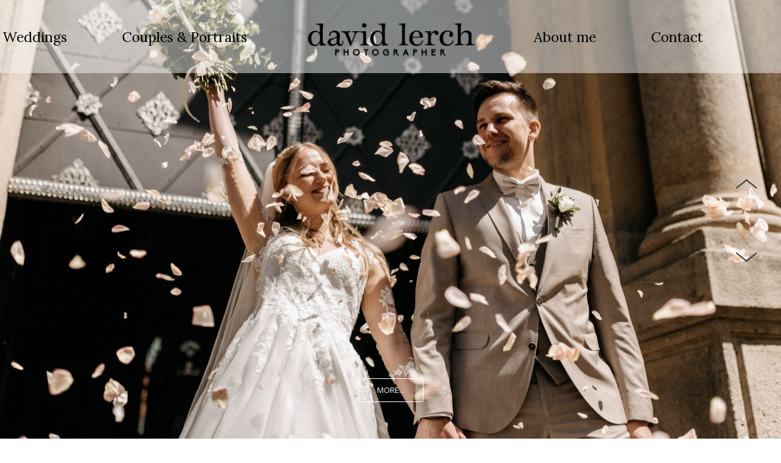

--- FILE ---
content_type: text/html; charset=UTF-8
request_url: https://www.davidlerch.com/
body_size: 15418
content:
<!DOCTYPE html>
<html lang="cs" data-semplice="5.3.5">
	<head>
		<meta charset="UTF-8" />
		<meta name="viewport" content="width=device-width, initial-scale=1.0, maximum-scale=1.0" />
		<meta name='robots' content='index, follow, max-image-preview:large, max-snippet:-1, max-video-preview:-1' />
	<style>img:is([sizes="auto" i], [sizes^="auto," i]) { contain-intrinsic-size: 3000px 1500px }</style>
	
	<!-- This site is optimized with the Yoast SEO plugin v18.6 - https://yoast.com/wordpress/plugins/seo/ -->
	<title>David Lerch - photographer</title>
	<meta name="description" content="Wedding and portrait photographer from Czech Republic." />
	<link rel="canonical" href="https://www.davidlerch.com/" />
	<meta property="og:locale" content="cs_CZ" />
	<meta property="og:type" content="website" />
	<meta property="og:title" content="David Lerch - photographer" />
	<meta property="og:description" content="Wedding and portrait photographer from Czech Republic." />
	<meta property="og:url" content="https://www.davidlerch.com/" />
	<meta property="og:site_name" content="David Lerch" />
	<meta property="article:modified_time" content="2025-08-24T19:01:02+00:00" />
	<meta property="og:image" content="https://www.davidlerch.cz/wp-content/uploads/2020/01/2019-10-18_MxJ_023.jpg" />
	<meta name="twitter:card" content="summary_large_image" />
	<meta name="twitter:title" content="David Lerch - photographer" />
	<meta name="twitter:description" content="Wedding and portrait photographer from Czech Republic." />
	<meta name="twitter:image" content="https://www.davidlerch.com/wp-content/uploads/2020/01/2019-09-28_VxZ_058.jpg" />
	<script type="application/ld+json" class="yoast-schema-graph">{"@context":"https://schema.org","@graph":[{"@type":"WebSite","@id":"https://www.davidlerch.com/#website","url":"https://www.davidlerch.com/","name":"David Lerch","description":"photographer","potentialAction":[{"@type":"SearchAction","target":{"@type":"EntryPoint","urlTemplate":"https://www.davidlerch.com/?s={search_term_string}"},"query-input":"required name=search_term_string"}],"inLanguage":"cs"},{"@type":"ImageObject","@id":"https://www.davidlerch.com/#primaryimage","inLanguage":"cs","url":"","contentUrl":""},{"@type":"WebPage","@id":"https://www.davidlerch.com/#webpage","url":"https://www.davidlerch.com/","name":"David Lerch - photographer","isPartOf":{"@id":"https://www.davidlerch.com/#website"},"datePublished":"2019-05-26T21:31:10+00:00","dateModified":"2025-08-24T19:01:02+00:00","description":"Wedding and portrait photographer from Czech Republic.","breadcrumb":{"@id":"https://www.davidlerch.com/#breadcrumb"},"inLanguage":"cs","potentialAction":[{"@type":"ReadAction","target":["https://www.davidlerch.com/"]}]},{"@type":"BreadcrumbList","@id":"https://www.davidlerch.com/#breadcrumb","itemListElement":[{"@type":"ListItem","position":1,"name":"Domů"}]}]}</script>
	<meta name="google-site-verification" content="JU3WcK2oaoaxnz219CFbRIVtu-f83W90X9_EfBmogsA" />
	<!-- / Yoast SEO plugin. -->


<link rel='dns-prefetch' href='//www.google.com' />
<script type="text/javascript">
/* <![CDATA[ */
window._wpemojiSettings = {"baseUrl":"https:\/\/s.w.org\/images\/core\/emoji\/16.0.1\/72x72\/","ext":".png","svgUrl":"https:\/\/s.w.org\/images\/core\/emoji\/16.0.1\/svg\/","svgExt":".svg","source":{"concatemoji":"https:\/\/www.davidlerch.com\/wp-includes\/js\/wp-emoji-release.min.js?ver=6.8.3"}};
/*! This file is auto-generated */
!function(s,n){var o,i,e;function c(e){try{var t={supportTests:e,timestamp:(new Date).valueOf()};sessionStorage.setItem(o,JSON.stringify(t))}catch(e){}}function p(e,t,n){e.clearRect(0,0,e.canvas.width,e.canvas.height),e.fillText(t,0,0);var t=new Uint32Array(e.getImageData(0,0,e.canvas.width,e.canvas.height).data),a=(e.clearRect(0,0,e.canvas.width,e.canvas.height),e.fillText(n,0,0),new Uint32Array(e.getImageData(0,0,e.canvas.width,e.canvas.height).data));return t.every(function(e,t){return e===a[t]})}function u(e,t){e.clearRect(0,0,e.canvas.width,e.canvas.height),e.fillText(t,0,0);for(var n=e.getImageData(16,16,1,1),a=0;a<n.data.length;a++)if(0!==n.data[a])return!1;return!0}function f(e,t,n,a){switch(t){case"flag":return n(e,"\ud83c\udff3\ufe0f\u200d\u26a7\ufe0f","\ud83c\udff3\ufe0f\u200b\u26a7\ufe0f")?!1:!n(e,"\ud83c\udde8\ud83c\uddf6","\ud83c\udde8\u200b\ud83c\uddf6")&&!n(e,"\ud83c\udff4\udb40\udc67\udb40\udc62\udb40\udc65\udb40\udc6e\udb40\udc67\udb40\udc7f","\ud83c\udff4\u200b\udb40\udc67\u200b\udb40\udc62\u200b\udb40\udc65\u200b\udb40\udc6e\u200b\udb40\udc67\u200b\udb40\udc7f");case"emoji":return!a(e,"\ud83e\udedf")}return!1}function g(e,t,n,a){var r="undefined"!=typeof WorkerGlobalScope&&self instanceof WorkerGlobalScope?new OffscreenCanvas(300,150):s.createElement("canvas"),o=r.getContext("2d",{willReadFrequently:!0}),i=(o.textBaseline="top",o.font="600 32px Arial",{});return e.forEach(function(e){i[e]=t(o,e,n,a)}),i}function t(e){var t=s.createElement("script");t.src=e,t.defer=!0,s.head.appendChild(t)}"undefined"!=typeof Promise&&(o="wpEmojiSettingsSupports",i=["flag","emoji"],n.supports={everything:!0,everythingExceptFlag:!0},e=new Promise(function(e){s.addEventListener("DOMContentLoaded",e,{once:!0})}),new Promise(function(t){var n=function(){try{var e=JSON.parse(sessionStorage.getItem(o));if("object"==typeof e&&"number"==typeof e.timestamp&&(new Date).valueOf()<e.timestamp+604800&&"object"==typeof e.supportTests)return e.supportTests}catch(e){}return null}();if(!n){if("undefined"!=typeof Worker&&"undefined"!=typeof OffscreenCanvas&&"undefined"!=typeof URL&&URL.createObjectURL&&"undefined"!=typeof Blob)try{var e="postMessage("+g.toString()+"("+[JSON.stringify(i),f.toString(),p.toString(),u.toString()].join(",")+"));",a=new Blob([e],{type:"text/javascript"}),r=new Worker(URL.createObjectURL(a),{name:"wpTestEmojiSupports"});return void(r.onmessage=function(e){c(n=e.data),r.terminate(),t(n)})}catch(e){}c(n=g(i,f,p,u))}t(n)}).then(function(e){for(var t in e)n.supports[t]=e[t],n.supports.everything=n.supports.everything&&n.supports[t],"flag"!==t&&(n.supports.everythingExceptFlag=n.supports.everythingExceptFlag&&n.supports[t]);n.supports.everythingExceptFlag=n.supports.everythingExceptFlag&&!n.supports.flag,n.DOMReady=!1,n.readyCallback=function(){n.DOMReady=!0}}).then(function(){return e}).then(function(){var e;n.supports.everything||(n.readyCallback(),(e=n.source||{}).concatemoji?t(e.concatemoji):e.wpemoji&&e.twemoji&&(t(e.twemoji),t(e.wpemoji)))}))}((window,document),window._wpemojiSettings);
/* ]]> */
</script>
<style id='wp-emoji-styles-inline-css' type='text/css'>

	img.wp-smiley, img.emoji {
		display: inline !important;
		border: none !important;
		box-shadow: none !important;
		height: 1em !important;
		width: 1em !important;
		margin: 0 0.07em !important;
		vertical-align: -0.1em !important;
		background: none !important;
		padding: 0 !important;
	}
</style>
<link rel='stylesheet' id='wp-block-library-css' href='https://www.davidlerch.com/wp-includes/css/dist/block-library/style.min.css?ver=6.8.3' type='text/css' media='all' />
<style id='classic-theme-styles-inline-css' type='text/css'>
/*! This file is auto-generated */
.wp-block-button__link{color:#fff;background-color:#32373c;border-radius:9999px;box-shadow:none;text-decoration:none;padding:calc(.667em + 2px) calc(1.333em + 2px);font-size:1.125em}.wp-block-file__button{background:#32373c;color:#fff;text-decoration:none}
</style>
<style id='global-styles-inline-css' type='text/css'>
:root{--wp--preset--aspect-ratio--square: 1;--wp--preset--aspect-ratio--4-3: 4/3;--wp--preset--aspect-ratio--3-4: 3/4;--wp--preset--aspect-ratio--3-2: 3/2;--wp--preset--aspect-ratio--2-3: 2/3;--wp--preset--aspect-ratio--16-9: 16/9;--wp--preset--aspect-ratio--9-16: 9/16;--wp--preset--color--black: #000000;--wp--preset--color--cyan-bluish-gray: #abb8c3;--wp--preset--color--white: #ffffff;--wp--preset--color--pale-pink: #f78da7;--wp--preset--color--vivid-red: #cf2e2e;--wp--preset--color--luminous-vivid-orange: #ff6900;--wp--preset--color--luminous-vivid-amber: #fcb900;--wp--preset--color--light-green-cyan: #7bdcb5;--wp--preset--color--vivid-green-cyan: #00d084;--wp--preset--color--pale-cyan-blue: #8ed1fc;--wp--preset--color--vivid-cyan-blue: #0693e3;--wp--preset--color--vivid-purple: #9b51e0;--wp--preset--gradient--vivid-cyan-blue-to-vivid-purple: linear-gradient(135deg,rgba(6,147,227,1) 0%,rgb(155,81,224) 100%);--wp--preset--gradient--light-green-cyan-to-vivid-green-cyan: linear-gradient(135deg,rgb(122,220,180) 0%,rgb(0,208,130) 100%);--wp--preset--gradient--luminous-vivid-amber-to-luminous-vivid-orange: linear-gradient(135deg,rgba(252,185,0,1) 0%,rgba(255,105,0,1) 100%);--wp--preset--gradient--luminous-vivid-orange-to-vivid-red: linear-gradient(135deg,rgba(255,105,0,1) 0%,rgb(207,46,46) 100%);--wp--preset--gradient--very-light-gray-to-cyan-bluish-gray: linear-gradient(135deg,rgb(238,238,238) 0%,rgb(169,184,195) 100%);--wp--preset--gradient--cool-to-warm-spectrum: linear-gradient(135deg,rgb(74,234,220) 0%,rgb(151,120,209) 20%,rgb(207,42,186) 40%,rgb(238,44,130) 60%,rgb(251,105,98) 80%,rgb(254,248,76) 100%);--wp--preset--gradient--blush-light-purple: linear-gradient(135deg,rgb(255,206,236) 0%,rgb(152,150,240) 100%);--wp--preset--gradient--blush-bordeaux: linear-gradient(135deg,rgb(254,205,165) 0%,rgb(254,45,45) 50%,rgb(107,0,62) 100%);--wp--preset--gradient--luminous-dusk: linear-gradient(135deg,rgb(255,203,112) 0%,rgb(199,81,192) 50%,rgb(65,88,208) 100%);--wp--preset--gradient--pale-ocean: linear-gradient(135deg,rgb(255,245,203) 0%,rgb(182,227,212) 50%,rgb(51,167,181) 100%);--wp--preset--gradient--electric-grass: linear-gradient(135deg,rgb(202,248,128) 0%,rgb(113,206,126) 100%);--wp--preset--gradient--midnight: linear-gradient(135deg,rgb(2,3,129) 0%,rgb(40,116,252) 100%);--wp--preset--font-size--small: 13px;--wp--preset--font-size--medium: 20px;--wp--preset--font-size--large: 36px;--wp--preset--font-size--x-large: 42px;--wp--preset--spacing--20: 0.44rem;--wp--preset--spacing--30: 0.67rem;--wp--preset--spacing--40: 1rem;--wp--preset--spacing--50: 1.5rem;--wp--preset--spacing--60: 2.25rem;--wp--preset--spacing--70: 3.38rem;--wp--preset--spacing--80: 5.06rem;--wp--preset--shadow--natural: 6px 6px 9px rgba(0, 0, 0, 0.2);--wp--preset--shadow--deep: 12px 12px 50px rgba(0, 0, 0, 0.4);--wp--preset--shadow--sharp: 6px 6px 0px rgba(0, 0, 0, 0.2);--wp--preset--shadow--outlined: 6px 6px 0px -3px rgba(255, 255, 255, 1), 6px 6px rgba(0, 0, 0, 1);--wp--preset--shadow--crisp: 6px 6px 0px rgba(0, 0, 0, 1);}:where(.is-layout-flex){gap: 0.5em;}:where(.is-layout-grid){gap: 0.5em;}body .is-layout-flex{display: flex;}.is-layout-flex{flex-wrap: wrap;align-items: center;}.is-layout-flex > :is(*, div){margin: 0;}body .is-layout-grid{display: grid;}.is-layout-grid > :is(*, div){margin: 0;}:where(.wp-block-columns.is-layout-flex){gap: 2em;}:where(.wp-block-columns.is-layout-grid){gap: 2em;}:where(.wp-block-post-template.is-layout-flex){gap: 1.25em;}:where(.wp-block-post-template.is-layout-grid){gap: 1.25em;}.has-black-color{color: var(--wp--preset--color--black) !important;}.has-cyan-bluish-gray-color{color: var(--wp--preset--color--cyan-bluish-gray) !important;}.has-white-color{color: var(--wp--preset--color--white) !important;}.has-pale-pink-color{color: var(--wp--preset--color--pale-pink) !important;}.has-vivid-red-color{color: var(--wp--preset--color--vivid-red) !important;}.has-luminous-vivid-orange-color{color: var(--wp--preset--color--luminous-vivid-orange) !important;}.has-luminous-vivid-amber-color{color: var(--wp--preset--color--luminous-vivid-amber) !important;}.has-light-green-cyan-color{color: var(--wp--preset--color--light-green-cyan) !important;}.has-vivid-green-cyan-color{color: var(--wp--preset--color--vivid-green-cyan) !important;}.has-pale-cyan-blue-color{color: var(--wp--preset--color--pale-cyan-blue) !important;}.has-vivid-cyan-blue-color{color: var(--wp--preset--color--vivid-cyan-blue) !important;}.has-vivid-purple-color{color: var(--wp--preset--color--vivid-purple) !important;}.has-black-background-color{background-color: var(--wp--preset--color--black) !important;}.has-cyan-bluish-gray-background-color{background-color: var(--wp--preset--color--cyan-bluish-gray) !important;}.has-white-background-color{background-color: var(--wp--preset--color--white) !important;}.has-pale-pink-background-color{background-color: var(--wp--preset--color--pale-pink) !important;}.has-vivid-red-background-color{background-color: var(--wp--preset--color--vivid-red) !important;}.has-luminous-vivid-orange-background-color{background-color: var(--wp--preset--color--luminous-vivid-orange) !important;}.has-luminous-vivid-amber-background-color{background-color: var(--wp--preset--color--luminous-vivid-amber) !important;}.has-light-green-cyan-background-color{background-color: var(--wp--preset--color--light-green-cyan) !important;}.has-vivid-green-cyan-background-color{background-color: var(--wp--preset--color--vivid-green-cyan) !important;}.has-pale-cyan-blue-background-color{background-color: var(--wp--preset--color--pale-cyan-blue) !important;}.has-vivid-cyan-blue-background-color{background-color: var(--wp--preset--color--vivid-cyan-blue) !important;}.has-vivid-purple-background-color{background-color: var(--wp--preset--color--vivid-purple) !important;}.has-black-border-color{border-color: var(--wp--preset--color--black) !important;}.has-cyan-bluish-gray-border-color{border-color: var(--wp--preset--color--cyan-bluish-gray) !important;}.has-white-border-color{border-color: var(--wp--preset--color--white) !important;}.has-pale-pink-border-color{border-color: var(--wp--preset--color--pale-pink) !important;}.has-vivid-red-border-color{border-color: var(--wp--preset--color--vivid-red) !important;}.has-luminous-vivid-orange-border-color{border-color: var(--wp--preset--color--luminous-vivid-orange) !important;}.has-luminous-vivid-amber-border-color{border-color: var(--wp--preset--color--luminous-vivid-amber) !important;}.has-light-green-cyan-border-color{border-color: var(--wp--preset--color--light-green-cyan) !important;}.has-vivid-green-cyan-border-color{border-color: var(--wp--preset--color--vivid-green-cyan) !important;}.has-pale-cyan-blue-border-color{border-color: var(--wp--preset--color--pale-cyan-blue) !important;}.has-vivid-cyan-blue-border-color{border-color: var(--wp--preset--color--vivid-cyan-blue) !important;}.has-vivid-purple-border-color{border-color: var(--wp--preset--color--vivid-purple) !important;}.has-vivid-cyan-blue-to-vivid-purple-gradient-background{background: var(--wp--preset--gradient--vivid-cyan-blue-to-vivid-purple) !important;}.has-light-green-cyan-to-vivid-green-cyan-gradient-background{background: var(--wp--preset--gradient--light-green-cyan-to-vivid-green-cyan) !important;}.has-luminous-vivid-amber-to-luminous-vivid-orange-gradient-background{background: var(--wp--preset--gradient--luminous-vivid-amber-to-luminous-vivid-orange) !important;}.has-luminous-vivid-orange-to-vivid-red-gradient-background{background: var(--wp--preset--gradient--luminous-vivid-orange-to-vivid-red) !important;}.has-very-light-gray-to-cyan-bluish-gray-gradient-background{background: var(--wp--preset--gradient--very-light-gray-to-cyan-bluish-gray) !important;}.has-cool-to-warm-spectrum-gradient-background{background: var(--wp--preset--gradient--cool-to-warm-spectrum) !important;}.has-blush-light-purple-gradient-background{background: var(--wp--preset--gradient--blush-light-purple) !important;}.has-blush-bordeaux-gradient-background{background: var(--wp--preset--gradient--blush-bordeaux) !important;}.has-luminous-dusk-gradient-background{background: var(--wp--preset--gradient--luminous-dusk) !important;}.has-pale-ocean-gradient-background{background: var(--wp--preset--gradient--pale-ocean) !important;}.has-electric-grass-gradient-background{background: var(--wp--preset--gradient--electric-grass) !important;}.has-midnight-gradient-background{background: var(--wp--preset--gradient--midnight) !important;}.has-small-font-size{font-size: var(--wp--preset--font-size--small) !important;}.has-medium-font-size{font-size: var(--wp--preset--font-size--medium) !important;}.has-large-font-size{font-size: var(--wp--preset--font-size--large) !important;}.has-x-large-font-size{font-size: var(--wp--preset--font-size--x-large) !important;}
:where(.wp-block-post-template.is-layout-flex){gap: 1.25em;}:where(.wp-block-post-template.is-layout-grid){gap: 1.25em;}
:where(.wp-block-columns.is-layout-flex){gap: 2em;}:where(.wp-block-columns.is-layout-grid){gap: 2em;}
:root :where(.wp-block-pullquote){font-size: 1.5em;line-height: 1.6;}
</style>
<link rel='stylesheet' id='contact-form-7-css' href='https://www.davidlerch.com/wp-content/plugins/contact-form-7/includes/css/styles.css?ver=5.5.6' type='text/css' media='all' />
<link rel='stylesheet' id='semplice-stylesheet-css' href='https://www.davidlerch.com/wp-content/themes/semplice5/style.css?ver=5.3.5' type='text/css' media='all' />
<link rel='stylesheet' id='semplice-frontend-stylesheet-css' href='https://www.davidlerch.com/wp-content/themes/semplice5/assets/css/frontend.min.css?ver=5.3.5' type='text/css' media='all' />
<link rel='stylesheet' id='mediaelement-css' href='https://www.davidlerch.com/wp-includes/js/mediaelement/mediaelementplayer-legacy.min.css?ver=4.2.17' type='text/css' media='all' />
<script type="text/javascript" src="https://www.davidlerch.com/wp-includes/js/jquery/jquery.min.js?ver=3.7.1" id="jquery-core-js"></script>
<script type="text/javascript" src="https://www.davidlerch.com/wp-includes/js/jquery/jquery-migrate.min.js?ver=3.4.1" id="jquery-migrate-js"></script>
<link rel="https://api.w.org/" href="https://www.davidlerch.com/wp-json/" /><link rel="alternate" title="JSON" type="application/json" href="https://www.davidlerch.com/wp-json/wp/v2/pages/904" /><link rel="EditURI" type="application/rsd+xml" title="RSD" href="https://www.davidlerch.com/xmlrpc.php?rsd" />
<meta name="generator" content="WordPress 6.8.3" />
<link rel='shortlink' href='https://www.davidlerch.com/' />
<link rel="alternate" title="oEmbed (JSON)" type="application/json+oembed" href="https://www.davidlerch.com/wp-json/oembed/1.0/embed?url=https%3A%2F%2Fwww.davidlerch.com%2F" />
<link rel="alternate" title="oEmbed (XML)" type="text/xml+oembed" href="https://www.davidlerch.com/wp-json/oembed/1.0/embed?url=https%3A%2F%2Fwww.davidlerch.com%2F&#038;format=xml" />
<link href="https://fonts.googleapis.com/css?family=Open+Sans:400,400i,700,700i|Lora:400,400i,700,700i" rel="stylesheet"><style type="text/css" id="semplice-webfonts-css"></style>
		<style type="text/css" id="semplice-custom-css">
			
				@media screen and (min-width: 1170px) {
					.container-fluid, .container, .admin-container {
						padding: 0 1.66667rem 0 1.66667rem;
					}
				}
			.container {
			max-width: 1230px;
		}@media screen and (min-width: 1170px) { .row {
			margin-left: -15px;
			margin-right: -15px;
		}.column, .grid-column {
			padding-left: 15px;
			padding-right: 15px;
		}}
			@media screen and (min-width: 992px) and (max-width: 1169.98px) { }@media screen and (min-width: 768px) and (max-width: 991.98px) { }@media screen and (min-width: 544px) and (max-width: 767.98px) { }@media screen and (max-width: 543.98px) { }
			
			
		.project-panel {
			background: #f5f5f5;
			padding: 0.8333333333333334rem 0rem;
		}
		[data-pp-gutter="no"] .project-panel .pp-thumbs,
		.project-panel .pp-thumbs {
			margin-bottom: -1.6666666666666667rem;
		}
		#content-holder .panel-label, .projectnav-preview .panel-label {
			color: #000000;
			font-size: 1.1111111111111112rem;
			text-transform: none;
			padding-left: 0rem;
			padding-bottom: 0.8333333333333334rem;
			text-align: left;
			line-height: 1;
		}
		.project-panel .pp-title {
			padding: 0rem 0rem 1.6666666666666667rem 0rem;
		}
		.project-panel .pp-title a {
			color: #000000; 
			font-size: 0.7222222222222222rem; 
			text-transform: none;
		} 
		.project-panel .pp-title span {
			color: #999999;
			font-size: 0.7222222222222222rem;
			text-transform: none;
		}
		.semplice-next-prev {
			background: #ffffff;
			padding: 0rem 0rem 0rem 0rem;
		}
		.semplice-next-prev .np-inner {
			height: 10rem;
		}
		.semplice-next-prev .np-inner .np-link .np-prefix,
		.semplice-next-prev .np-inner .np-link .np-label {
			color: #000000;
			font-size: 1.555555555555556rem;
			text-transform: none;
			letter-spacing: 0rem;
		}
		.semplice-next-prev .np-inner .np-link .np-text-above {
			padding-bottom: 2px;
		}
		.semplice-next-prev .np-inner .np-link .np-label-above {
			color: #aaaaaa;
			font-size: 0.7777777777777778rem;
			text-transform: uppercase;
			letter-spacing: 1px;
		}
		.semplice-next-prev .np-inner .np-link .np-text {
			padding: 0rem 0rem;
		}
		.semplice-next .np-text {
			margin-right: -0rem;
		}
		.semplice-next-prev .nextprev-seperator {
			width: 1px;
			margin: 1.666666666666667rem -0px;
			background: #000000;
		}
	
			.np-link:hover {
				background: #ffffff;
			}
			.np-link:hover .np-text .np-label,
			.np-link:hover .np-text .np-prefix {
				color: #000000 !important;
			}
			.np-link:hover .np-label-above {
				color: #000000 !important;
			}
		
			.instagram-image {
 display: block !important;
 overflow: hidden !important;
 position: relative !important;
 padding-bottom: 100% !important;
}
 
.instagram-image img {
 position: absolute !important;
 object-fit: cover !important;
 height: 100% !important;
 width: 100% !important;
}
	
.grecaptcha-badge { visibility: hidden; }
			#content-holder .thumb .thumb-inner .thumb-hover {background-color: rgba(0, 0, 0, 0.5);background-size: auto;background-position: 0% 0%;background-repeat: no-repeat;}#content-holder .thumb .thumb-hover-meta { padding: 2.22rem; }#content-holder .thumb .thumb-hover-meta .title { color: #ffffff; font-size: 1.33rem; text-transform: none; }#content-holder .thumb .thumb-hover-meta .category { color: #999999; font-size: 1rem; text-transform: none; }#content-holder .thumb video { opacity: 1; }
		</style>
	
		<style type="text/css" id="904-post-css">
			#fp-nav ul li a span, .fp-slidesNav ul li a span { background: #333333; } .fp-hor-nav a svg, .fp-vert-nav a svg { fill: #333333; } 
				.vp-global a {
					font-size: 0.7222222222222222rem;
					letter-spacing: 0;
					color: #ffffff;
					background-color: transparent;
					border-color: #ffffff;
					padding: 0.4444444444444444rem 1.6666666666666667rem;
					border-radius: 0.1111111111111111rem;
					border-width: 0.0555555555555556rem;
				}
			
				.vp-global:hover a {
					color: #000000;
					background-color: #ffffff;
					border-color: #ffffff;
				}
			#content-904 .semplice-cover .show-more svg, #content-904 .semplice-cover .show-more img { width: 2.9444rem; }.cover-transparent { background: rgba(0,0,0,0) !important; }#content-904 .sections { margin-top: 0px !important; }#content-904 #cover-5446 .cover-image {background-image: url(https://www.davidlerch.com/wp-content/uploads/2024/12/Wedding-Kutna-Hora-title-065.jpg);background-size: cover;background-position: 50% 50%;background-attachment: scroll;}@media screen and (max-width: 543.98px) { #content-904 #cover-5446 .cover-image {background-position: 50% 50%;}}#content-904 .semplice-cover .show-more svg, #content-904 .semplice-cover .show-more img { width: 2.9444rem; }.cover-transparent { background: rgba(0,0,0,0) !important; }#content-904 .sections { margin-top: 0px !important; }#content-904 #cover-5342 .cover-image {background-image: url(https://www.davidlerch.com/wp-content/uploads/2024/02/Wedding-at-Artiseme-in-Prague-0260077.jpg);background-size: cover;background-position: 50% 50%;background-attachment: scroll;}@media screen and (max-width: 543.98px) { #content-904 #cover-5342 .cover-image {background-position: 50% 50%;}}#content-904 .semplice-cover .show-more svg, #content-904 .semplice-cover .show-more img { width: 2.9444rem; }.cover-transparent { background: rgba(0,0,0,0) !important; }#content-904 .sections { margin-top: 0px !important; }#content-904 #cover-3925 .cover-image {background-image: url(https://www.davidlerch.com/wp-content/uploads/2022/04/wedding-at-Reistna-Valtice-title-057.jpg);background-size: cover;background-position: 50% 50%;background-attachment: scroll;}@media screen and (max-width: 543.98px) { #content-904 #cover-3925 .cover-image {background-position: 50% 50%;}}#content-904 .semplice-cover .show-more svg, #content-904 .semplice-cover .show-more img { width: 2.9444rem; }.cover-transparent { background: rgba(0,0,0,0) !important; }#content-904 .sections { margin-top: 0px !important; }#content-904 #cover-2917 .cover-image {background-image: url(https://www.davidlerch.com/wp-content/uploads/2020/09/Lucerna-wedding-title-013.jpg);background-size: cover;background-position: 100% 50%;background-attachment: scroll;}@media screen and (max-width: 543.98px) { #content-904 #cover-2917 .cover-image {background-position: 50% 50%;}}#content-904 .semplice-cover .show-more svg, #content-904 .semplice-cover .show-more img { width: 2.9444rem; }.cover-transparent { background: rgba(0,0,0,0) !important; }#content-904 .sections { margin-top: 0px !important; }#content-904 #cover-2684 .cover-image {background-image: url(https://www.davidlerch.com/wp-content/uploads/2021/07/wedding-in-chateau-Trebesice-zaneta-libor-title.jpg);background-size: cover;background-position: 50% 100%;background-attachment: scroll;}@media screen and (max-width: 543.98px) { #content-904 #cover-2684 .cover-image {background-position: 50% 100%;}}#content-904 .semplice-cover .show-more svg, #content-904 .semplice-cover .show-more img { width: 2.9444rem; }.cover-transparent { background: rgba(0,0,0,0) !important; }#content-904 .sections { margin-top: 0px !important; }#content-904 #cover-1660 .cover-image {background-image: url(https://www.davidlerch.com/wp-content/uploads/2019/10/slide_2019-09-28_18-30-08.jpg);background-size: cover;background-position: 50% 50%;background-attachment: scroll;}#content-904 .semplice-cover .show-more svg, #content-904 .semplice-cover .show-more img { width: 2.9444rem; }.cover-transparent { background: rgba(0,0,0,0) !important; }#content-904 .sections { margin-top: 0px !important; }#content-904 #cover-1765 .cover-image {background-image: url(https://www.davidlerch.com/wp-content/uploads/2020/01/slide_2019-10-18_17-38-26.jpg);background-size: cover;background-position: 50% 50%;background-attachment: scroll;}#content-904 .semplice-cover .show-more svg, #content-904 .semplice-cover .show-more img { width: 2.9444rem; }.cover-transparent { background: rgba(0,0,0,0) !important; }#content-904 .sections { margin-top: 0px !important; }#content-904 #cover-1712 .cover-image {background-image: url(https://www.davidlerch.com/wp-content/uploads/2019/10/slide_2019-09-21_18-34-32.jpg);background-size: cover;background-position: 50% 50%;background-attachment: scroll;}#content-904 .semplice-cover .show-more svg, #content-904 .semplice-cover .show-more img { width: 2.9444rem; }.cover-transparent { background: rgba(0,0,0,0) !important; }#content-904 .sections { margin-top: 0px !important; }#content-904 #cover-1018 .cover-image {background-image: url(https://www.davidlerch.com/wp-content/uploads/2020/10/Forrest_wedding_001.jpg);background-size: cover;background-position: 100% 100%;background-attachment: scroll;}@media screen and (max-width: 543.98px) { #content-904 #cover-1018 .cover-image {background-position: 50% 50%;}}#content-904 .semplice-cover .show-more svg, #content-904 .semplice-cover .show-more img { width: 2.9444rem; }.cover-transparent { background: rgba(0,0,0,0) !important; }#content-904 .sections { margin-top: 0px !important; }#content-904 #cover-955 .cover-image {background-image: url(https://www.davidlerch.com/wp-content/uploads/2019/06/slide_2019-06-12_19-59-06_2-1.jpg);background-size: cover;background-position: 50% 0%;background-attachment: scroll;}#content-904 .semplice-cover .show-more svg, #content-904 .semplice-cover .show-more img { width: 2.9444rem; }.cover-transparent { background: rgba(0,0,0,0) !important; }#content-904 .sections { margin-top: 0px !important; }#content-904 #cover-648 .cover-image {background-image: url(https://www.davidlerch.com/wp-content/uploads/2019/05/2019-01-11_KxV_001.jpg);background-size: cover;background-position: top left;background-attachment: scroll;}#content-904 .semplice-cover .show-more svg, #content-904 .semplice-cover .show-more img { width: 2.9444rem; }.cover-transparent { background: rgba(0,0,0,0) !important; }#content-904 .sections { margin-top: 0px !important; }#content-904 #cover-647 .cover-image {background-image: url(https://www.davidlerch.com/wp-content/uploads/2019/05/2018-09-14_KxV_003.jpg);background-repeat: no-repeat;background-size: cover;background-position: 50% 50%;background-attachment: scroll;}#content-904 .semplice-cover .show-more svg, #content-904 .semplice-cover .show-more img { width: 2.9444rem; }.cover-transparent { background: rgba(0,0,0,0) !important; }#content-904 .sections { margin-top: 0px !important; }#content-904 #cover-649 .cover-image {background-image: url(https://www.davidlerch.com/wp-content/uploads/2019/05/2018-11-11_KxV_001.jpg);background-size: cover;background-position: top left;background-attachment: scroll;}#content-904 #project-1018 .thumb-inner .thumb-hover {background-image: none;background-color: rgba(2, 2, 2, 0.3);background-size: auto;background-position: 0% 0%;background-repeat: no-repeat;}#content-904 #project-1018 .thumb-hover-meta { padding: 2.22rem; }#content-904 #project-1018 .thumb-hover-meta .title { color: #ffffff; font-size: 1.33rem; text-transform: none; }#content-904 #project-1018 .thumb-hover-meta .category { color: #ffffff; font-size: 1rem; text-transform: none; }#content-904 #project-1018 video { opacity: 1; }
					#content-904 #content_e40utnm7e .thumb .post-title { 
						padding: 1rem 0 0 0;
					}
					#content_e40utnm7e .thumb .post-title,
					#content_e40utnm7e .thumb .post-title a {
						color: #000000;
						font-size: 1.1111111111111112rem;
						text-transform: none;
					}
					#content_e40utnm7e .thumb .post-title span,
					#content_e40utnm7e .thumb .post-title a span {
						color: #999999;
						font-size: 14px;
						text-transform: none;
						padding-top: 0.4444444444444444rem;
					}
					#content-904 #content_e40utnm7e nav ul li a {
						color: #bbbbbb;
						text-transform: none;
					}
					#content-904 #content_e40utnm7e nav ul li a:hover,
					#content-904 #content_e40utnm7e nav ul li a.pg-filter-active {
						color: #000000;
						text-decoration: none;
					}
				[data-breakpoint="##breakpoint##"] #content-904 #content_e40utnm7e .thumb .post-title, [data-breakpoint="##breakpoint##"] #content-904 #content_e40utnm7e .thumb .post-tile a { font-size: 1.1111111111111112rem; }#masonry-content_e40utnm7e{ margin: auto -15px !important; } .masonry-content_e40utnm7e-item { margin: 0px; padding-left: 15px; padding-right: 15px; padding-bottom: 30px; }@media screen and (min-width: 992px) and (max-width: 1169.98px) {}@media screen and (min-width: 768px) and (max-width: 991.98px) {}@media screen and (min-width: 544px) and (max-width: 767.98px) {}@media screen and (max-width: 543.98px) {}#content-904 #content_1e2a3d37b {padding-top: 0.5555555555555556rem;}#content-904 #content_1e2a3d37b .is-content {}
			.nav_8swnmloga { background-color: rgba(245, 245, 245, 0.5);; }.nav_8swnmloga { height: 6.666666666666667rem; }.is-frontend #content-904 .sections { margin-top: 6.666666666666667rem; }.nav_8swnmloga { padding-top: 0rem; }.nav_8swnmloga { padding-bottom: 0rem; }.nav_8swnmloga .navbar-inner .navbar-left, .nav_8swnmloga .navbar-inner .navbar-center, .nav_8swnmloga .navbar-inner .navbar-distributed { left: 0rem; }.nav_8swnmloga .container-fluid .navbar-inner .navbar-right, .nav_8swnmloga .container-fluid .navbar-inner .navbar-distributed { right: 0rem; }.nav_8swnmloga .container-fluid .hamburger a:after { padding-right: 0rem; }.nav_8swnmloga .navbar-inner .logo { margin-top: 0.2777777777777778rem; }.nav_8swnmloga .navbar-inner .logo { padding-left: 5.277777777777778rem; }.nav_8swnmloga .navbar-inner .logo { padding-right: 5.277777777777778rem; }.nav_8swnmloga .logo img, .nav_8swnmloga .logo svg { width: 15.555555555555555rem; }.nav_8swnmloga .navbar-inner .logo { align-items: center; }.nav_8swnmloga .navbar-inner .hamburger a.menu-icon span { background-color: #000000; }.nav_8swnmloga .navbar-inner .hamburger a.menu-icon { width: 24; }.nav_8swnmloga .navbar-inner .hamburger a.menu-icon span { height: 2px; }.nav_8swnmloga .navbar-inner .hamburger a.open-menu span::before { transform: translateY(-6px); }.nav_8swnmloga .navbar-inner .hamburger a.open-menu span::after { transform: translateY(6px); }.nav_8swnmloga .navbar-inner .hamburger a.open-menu:hover span::before { transform: translateY(-8px); }.nav_8swnmloga .navbar-inner .hamburger a.open-menu:hover span::after { transform: translateY(8px); }.nav_8swnmloga .navbar-inner .hamburger a.menu-icon { height: 14px; }.nav_8swnmloga .navbar-inner .hamburger a.menu-icon span { margin-top: 7px; }.nav_8swnmloga .navbar-inner nav ul li a span { font-size: 1.2777777777777777rem; }.nav_8swnmloga .navbar-inner nav ul li a span { color: #000000; }.nav_8swnmloga .navbar-inner nav ul li a { padding-left: 2.5rem; }.nav_8swnmloga .navbar-inner nav ul li a { padding-right: 2.5rem; }.nav_8swnmloga .navbar-inner nav ul li a span { text-transform: none; }.nav_8swnmloga .navbar-inner nav ul li a span { letter-spacing: 0rem; }.nav_8swnmloga .navbar-inner nav ul li a span { border-bottom-width: 0rem; }.nav_8swnmloga .navbar-inner nav ul li a span { padding-bottom: 0.05555555555555555rem; }.nav_8swnmloga .navbar-inner nav.standard ul { align-items: center; }#overlay-menu { background-color: rgba(245, 245, 245, 1); }@media screen and (min-width: 992px) and (max-width: 1169.98px) { .nav_8swnmloga .navbar-inner .hamburger a.menu-icon { height: 14px; }.nav_8swnmloga .navbar-inner .hamburger a.menu-icon span { margin-top: 7px; }}@media screen and (min-width: 768px) and (max-width: 991.98px) { .nav_8swnmloga .navbar-inner .hamburger a.menu-icon { height: 14px; }.nav_8swnmloga .navbar-inner .hamburger a.menu-icon span { margin-top: 7px; }}@media screen and (min-width: 544px) and (max-width: 767.98px) { .nav_8swnmloga .navbar-inner .hamburger a.menu-icon { height: 14px; }.nav_8swnmloga .navbar-inner .hamburger a.menu-icon span { margin-top: 7px; }}@media screen and (max-width: 543.98px) { .nav_8swnmloga .navbar-inner .hamburger a.menu-icon { height: 14px; }.nav_8swnmloga .navbar-inner .hamburger a.menu-icon span { margin-top: 7px; }}
		</style>
			<style>html{margin-top:0px!important;}#wpadminbar{top:auto!important;bottom:0;}</style>
		<script async src="https://www.googletagmanager.com/gtag/js?id=UA-85724689-1"></script>
<script>
  window.dataLayer = window.dataLayer || [];
  function gtag(){dataLayer.push(arguments);}
  gtag('js', new Date());

  gtag('config', 'UA-85724689-1');
</script><link rel="shortcut icon" type="image/png" href="https://www.davidlerch.com/wp-content/uploads/2019/04/ico.png" sizes="32x32">	</head>
	<body class="home wp-singular page-template-default page page-id-904 wp-theme-semplice5 is-frontend static-mode static-transitions mejs-semplice-ui" data-post-type="page" data-post-id="904">
		<div id="content-holder" data-active-post="904">
			
						<header class="nav_8swnmloga semplice-navbar active-navbar non-sticky-nav  scroll-to-top" data-cover-transparent="disabled" data-bg-overlay-visibility="hidden" data-mobile-fallback="enabled">
							<div class="container-fluid" data-nav="logo-middle-menu-sides">
								<div class="navbar-inner menu-type-text" data-xl-width="12" data-navbar-type="container-fluid">
									<div class="hamburger navbar-right semplice-menu"><a class="open-menu menu-icon"><span></span></a></div>
									<div class="navbar-center">
										<nav class="standard menu-left" data-font="serif_regular"><ul class="menu"><li class="menu-item menu-item-type-post_type menu-item-object-page menu-item-2847"><a href="https://www.davidlerch.com/weddings"><span>Weddings</span></a></li>
<li class="menu-item menu-item-type-post_type menu-item-object-page menu-item-2848"><a href="https://www.davidlerch.com/couples-portraits"><span>Couples &#038; Portraits</span></a></ul></nav>
										<div class="logo"><a href="https://www.davidlerch.com" title="David Lerch"><img src="https://www.davidlerch.com/wp-content/uploads/2023/12/logo_david_lerch_photographer_2.png" alt="logo"></a></div>
										<nav class="standard menu-right" data-font="serif_regular"><ul class="menu">
<li class="menu-item menu-item-type-post_type menu-item-object-page menu-item-2849"><a href="https://www.davidlerch.com/about-me"><span>About me</span></a></li>
<li class="menu-item menu-item-type-post_type menu-item-object-page menu-item-2850"><a href="https://www.davidlerch.com/contact"><span>Contact</span></a></li>
</ul></nav>
									</div>
								</div>
							</div>
						</header>
						
				<div id="overlay-menu">
					<div class="overlay-menu-inner" data-xl-width="12">
						<nav class="overlay-nav" data-justify="center" data-align="align-middle">
							<ul class="container"><li class="menu-item menu-item-type-post_type menu-item-object-page menu-item-2847"><a href="https://www.davidlerch.com/weddings"><span>Weddings</span></a></li>
<li class="menu-item menu-item-type-post_type menu-item-object-page menu-item-2848"><a href="https://www.davidlerch.com/couples-portraits"><span>Couples &#038; Portraits</span></a></li>
<li class="menu-item menu-item-type-post_type menu-item-object-page menu-item-2849"><a href="https://www.davidlerch.com/about-me"><span>About me</span></a></li>
<li class="menu-item menu-item-type-post_type menu-item-object-page menu-item-2850"><a href="https://www.davidlerch.com/contact"><span>Contact</span></a></li>
</ul>
						</nav>
					</div>
				</div>
			
					
			<div id="content-904" class="content-container active-content  hide-on-init">
				<div class="transition-wrap">
					<div class="sections">
						
				<div class="fp-vert-nav">
					<a class="prev semplice-event" data-event-type="helper" data-event="changeSlide" data-type="vertical" data-direction="prev"><svg version="1.1" id="Ebene_1" xmlns="http://www.w3.org/2000/svg" xmlns:xlink="http://www.w3.org/1999/xlink" x="0px" y="0px"
	 width="53px" height="20px" viewBox="0 0 53 20" enable-background="new 0 0 53 20" xml:space="preserve">
<g id="Ebene_3">
</g>
<g>
	<polygon points="43.886,16.221 42.697,17.687 26.5,4.731 10.303,17.688 9.114,16.221 26.5,2.312 	"/>
</g>
</svg>
</a>
					<a class="next semplice-event" data-event-type="helper" data-event="changeSlide" data-type="vertical" data-direction="next"><svg version="1.1" id="Ebene_2_1_" xmlns="http://www.w3.org/2000/svg" xmlns:xlink="http://www.w3.org/1999/xlink" x="0px" y="0px"
	 width="53px" height="20px" viewBox="0 0 53 20" enable-background="new 0 0 53 20" xml:space="preserve">
<g>
	<polygon points="26.5,17.688 9.114,3.779 10.303,2.312 26.5,15.269 42.697,2.313 43.886,3.779 	"/>
</g>
</svg>
</a>
				</div>
			<div id="coverslider"><form id="coverslider-form" action="" method="post"><input type="hidden" name="hide_cover" value="true"></form><div class="section">
					<section id="cover-5446" class="semplice-cover is-empty-cover" data-height="fullscreen" data-column-mode-sm="single" data-column-mode-xs="single" data-cover="visible" >
						<div class="semplice-cover-inner" data-effect-settings='[]'><a class="show-more show-more-visible semplice-event" data-event-type="helper" data-event="scrollToContent"><svg version="1.1" id="Ebene_2_1_" xmlns="http://www.w3.org/2000/svg" xmlns:xlink="http://www.w3.org/1999/xlink" x="0px" y="0px"
	 width="53px" height="20px" viewBox="0 0 53 20" enable-background="new 0 0 53 20" xml:space="preserve">
<g>
	<polygon points="26.5,17.688 9.114,3.779 10.303,2.312 26.5,15.269 42.697,2.313 43.886,3.779 	"/>
</g>
</svg>
</a><div class="cover-image-wrapper fp-bg" data-src="https://www.davidlerch.com/wp-content/uploads/2024/12/Wedding-Kutna-Hora-title-065.jpg" data-width="2560" data-height="1707" data-size="cover"><div class="cover-image"></div></div><div class="container"><div id="row_92c358aec" class="row"></div></div></div>
					</section>				
				<div class="view-project vp-global  "><a href="https://www.davidlerch.com/gallery/wedding-in-kutna-hora"class="cs-hide-covers">more...</a></div></div><div class="section">
					<section id="cover-5342" class="semplice-cover is-empty-cover" data-height="fullscreen" data-column-mode-sm="single" data-column-mode-xs="single" data-cover="visible" >
						<div class="semplice-cover-inner" data-effect-settings='[]'><a class="show-more show-more-visible semplice-event" data-event-type="helper" data-event="scrollToContent"><svg version="1.1" id="Ebene_2_1_" xmlns="http://www.w3.org/2000/svg" xmlns:xlink="http://www.w3.org/1999/xlink" x="0px" y="0px"
	 width="53px" height="20px" viewBox="0 0 53 20" enable-background="new 0 0 53 20" xml:space="preserve">
<g>
	<polygon points="26.5,17.688 9.114,3.779 10.303,2.312 26.5,15.269 42.697,2.313 43.886,3.779 	"/>
</g>
</svg>
</a><div class="cover-image-wrapper fp-bg" data-src="https://www.davidlerch.com/wp-content/uploads/2024/02/Wedding-at-Artiseme-in-Prague-0260077.jpg" data-width="2560" data-height="1709" data-size="cover"><div class="cover-image"></div></div><div class="container"><div id="row_58f3c7384" class="row"></div></div></div>
					</section>				
				<div class="view-project vp-global  "><a href="https://www.davidlerch.com/gallery/wedding-at-kampa-in-prague"class="cs-hide-covers">more...</a></div></div><div class="section">
					<section id="cover-3925" class="semplice-cover is-empty-cover" data-height="fullscreen" data-column-mode-sm="single" data-column-mode-xs="single" data-cover="visible" >
						<div class="semplice-cover-inner" data-effect-settings='[]'><a class="show-more show-more-visible semplice-event" data-event-type="helper" data-event="scrollToContent"><svg version="1.1" id="Ebene_2_1_" xmlns="http://www.w3.org/2000/svg" xmlns:xlink="http://www.w3.org/1999/xlink" x="0px" y="0px"
	 width="53px" height="20px" viewBox="0 0 53 20" enable-background="new 0 0 53 20" xml:space="preserve">
<g>
	<polygon points="26.5,17.688 9.114,3.779 10.303,2.312 26.5,15.269 42.697,2.313 43.886,3.779 	"/>
</g>
</svg>
</a><div class="cover-image-wrapper fp-bg" data-src="https://www.davidlerch.com/wp-content/uploads/2022/04/wedding-at-Reistna-Valtice-title-057.jpg" data-width="2560" data-height="1709" data-size="cover"><div class="cover-image"></div></div><div class="container"><div id="row_221d7782f" class="row"></div></div></div>
					</section>				
				<div class="view-project vp-global  "><a href="https://www.davidlerch.com/gallery/wedding_at_reistna_in_valtice"class="cs-hide-covers">more...</a></div></div><div class="section">
					<section id="cover-2917" class="semplice-cover is-empty-cover" data-height="fullscreen" data-column-mode-sm="single" data-column-mode-xs="single" data-cover="visible" >
						<div class="semplice-cover-inner" data-effect-settings='[]'><a class="show-more show-more-visible semplice-event" data-event-type="helper" data-event="scrollToContent"><svg version="1.1" id="Ebene_2_1_" xmlns="http://www.w3.org/2000/svg" xmlns:xlink="http://www.w3.org/1999/xlink" x="0px" y="0px"
	 width="53px" height="20px" viewBox="0 0 53 20" enable-background="new 0 0 53 20" xml:space="preserve">
<g>
	<polygon points="26.5,17.688 9.114,3.779 10.303,2.312 26.5,15.269 42.697,2.313 43.886,3.779 	"/>
</g>
</svg>
</a><div class="cover-image-wrapper fp-bg" data-src="https://www.davidlerch.com/wp-content/uploads/2020/09/Lucerna-wedding-title-013.jpg" data-width="2560" data-height="1709" data-size="cover"><div class="cover-image"></div></div><div class="container"><div id="row_7056b3376" class="row"></div></div></div>
					</section>				
				<div class="view-project vp-global  "><a href="https://www.davidlerch.com/gallery/wedding-on-the-lucerna-rooftop-in-prague"class="cs-hide-covers">more...</a></div></div><div class="section">
					<section id="cover-2684" class="semplice-cover is-empty-cover" data-height="fullscreen" data-column-mode-sm="single" data-column-mode-xs="single" data-cover="visible" >
						<div class="semplice-cover-inner" data-effect-settings='[]'><a class="show-more show-more-visible semplice-event" data-event-type="helper" data-event="scrollToContent"><svg version="1.1" id="Ebene_2_1_" xmlns="http://www.w3.org/2000/svg" xmlns:xlink="http://www.w3.org/1999/xlink" x="0px" y="0px"
	 width="53px" height="20px" viewBox="0 0 53 20" enable-background="new 0 0 53 20" xml:space="preserve">
<g>
	<polygon points="26.5,17.688 9.114,3.779 10.303,2.312 26.5,15.269 42.697,2.313 43.886,3.779 	"/>
</g>
</svg>
</a><div class="cover-image-wrapper fp-bg" data-src="https://www.davidlerch.com/wp-content/uploads/2021/07/wedding-in-chateau-Trebesice-zaneta-libor-title.jpg" data-width="2560" data-height="1709" data-size="cover"><div class="cover-image"></div></div><div class="container"><div id="row_09333dd1f" class="row"></div></div></div>
					</section>				
				<div class="view-project vp-global  "><a href="https://www.davidlerch.com/gallery/wedding-chateau-trebesice"class="cs-hide-covers">more...</a></div></div><div class="section">
					<section id="cover-1660" class="semplice-cover is-empty-cover" data-height="fullscreen" data-column-mode-sm="single" data-column-mode-xs="single" data-cover="visible" >
						<div class="semplice-cover-inner" data-effect-settings='[]'><a class="show-more show-more-visible semplice-event" data-event-type="helper" data-event="scrollToContent"><svg version="1.1" id="Ebene_2_1_" xmlns="http://www.w3.org/2000/svg" xmlns:xlink="http://www.w3.org/1999/xlink" x="0px" y="0px"
	 width="53px" height="20px" viewBox="0 0 53 20" enable-background="new 0 0 53 20" xml:space="preserve">
<g>
	<polygon points="26.5,17.688 9.114,3.779 10.303,2.312 26.5,15.269 42.697,2.313 43.886,3.779 	"/>
</g>
</svg>
</a><div class="cover-image-wrapper fp-bg" data-src="https://www.davidlerch.com/wp-content/uploads/2019/10/slide_2019-09-28_18-30-08.jpg" data-width="2045" data-height="1365" data-size="cover"><div class="cover-image"></div></div><div class="container"><div id="row_1f64ede8d" class="row"></div></div></div>
					</section>				
				<div class="view-project vp-global  "><a href="https://www.davidlerch.com/gallery/vxz_2"class="cs-hide-covers">more...</a></div></div><div class="section">
					<section id="cover-1765" class="semplice-cover is-empty-cover" data-height="fullscreen" data-column-mode-sm="single" data-column-mode-xs="single" data-cover="visible" >
						<div class="semplice-cover-inner" data-effect-settings='[]'><a class="show-more show-more-visible semplice-event" data-event-type="helper" data-event="scrollToContent"><svg version="1.1" id="Ebene_2_1_" xmlns="http://www.w3.org/2000/svg" xmlns:xlink="http://www.w3.org/1999/xlink" x="0px" y="0px"
	 width="53px" height="20px" viewBox="0 0 53 20" enable-background="new 0 0 53 20" xml:space="preserve">
<g>
	<polygon points="26.5,17.688 9.114,3.779 10.303,2.312 26.5,15.269 42.697,2.313 43.886,3.779 	"/>
</g>
</svg>
</a><div class="cover-image-wrapper fp-bg" data-src="https://www.davidlerch.com/wp-content/uploads/2020/01/slide_2019-10-18_17-38-26.jpg" data-width="2157" data-height="1440" data-size="cover"><div class="cover-image"></div></div><div class="container"><div id="row_51ad9cdc5" class="row"></div></div></div>
					</section>				
				<div class="view-project vp-global  "><a href="https://www.davidlerch.com/gallery/monny_x_johnny"class="cs-hide-covers">more...</a></div></div><div class="section">
					<section id="cover-1712" class="semplice-cover is-empty-cover" data-height="fullscreen" data-column-mode-sm="single" data-column-mode-xs="single" data-cover="visible" >
						<div class="semplice-cover-inner" data-effect-settings='[]'><a class="show-more show-more-visible semplice-event" data-event-type="helper" data-event="scrollToContent"><svg version="1.1" id="Ebene_2_1_" xmlns="http://www.w3.org/2000/svg" xmlns:xlink="http://www.w3.org/1999/xlink" x="0px" y="0px"
	 width="53px" height="20px" viewBox="0 0 53 20" enable-background="new 0 0 53 20" xml:space="preserve">
<g>
	<polygon points="26.5,17.688 9.114,3.779 10.303,2.312 26.5,15.269 42.697,2.313 43.886,3.779 	"/>
</g>
</svg>
</a><div class="cover-image-wrapper fp-bg" data-src="https://www.davidlerch.com/wp-content/uploads/2019/10/slide_2019-09-21_18-34-32.jpg" data-width="2045" data-height="1365" data-size="cover"><div class="cover-image"></div></div><div class="container"><div id="row_1979bbe7b" class="row"></div></div></div>
					</section>				
				<div class="view-project vp-global  "><a href="https://www.davidlerch.com/gallery/gxj"class="cs-hide-covers">more...</a></div></div><div class="section">
					<section id="cover-1018" class="semplice-cover is-empty-cover" data-height="fullscreen" data-column-mode-sm="single" data-column-mode-xs="single" data-cover="visible" >
						<div class="semplice-cover-inner" data-effect-settings='[]'><a class="show-more show-more-visible semplice-event" data-event-type="helper" data-event="scrollToContent"><svg version="1.1" id="Ebene_2_1_" xmlns="http://www.w3.org/2000/svg" xmlns:xlink="http://www.w3.org/1999/xlink" x="0px" y="0px"
	 width="53px" height="20px" viewBox="0 0 53 20" enable-background="new 0 0 53 20" xml:space="preserve">
<g>
	<polygon points="26.5,17.688 9.114,3.779 10.303,2.312 26.5,15.269 42.697,2.313 43.886,3.779 	"/>
</g>
</svg>
</a><div class="cover-image-wrapper fp-bg" data-src="https://www.davidlerch.com/wp-content/uploads/2020/10/Forrest_wedding_001.jpg" data-width="2157" data-height="1440" data-size="cover"><div class="cover-image"></div></div><div class="container"><div id="row_75ac3f4be" class="row"></div></div></div>
					</section>				
				<div class="view-project vp-global  "><a href="https://www.davidlerch.com/gallery/mxj"class="cs-hide-covers">more...</a></div></div><div class="section">
					<section id="cover-955" class="semplice-cover is-empty-cover" data-height="fullscreen" data-column-mode-sm="single" data-column-mode-xs="single" data-cover="visible" >
						<div class="semplice-cover-inner" data-effect-settings='[]'><a class="show-more show-more-visible semplice-event" data-event-type="helper" data-event="scrollToContent"><svg version="1.1" id="Ebene_2_1_" xmlns="http://www.w3.org/2000/svg" xmlns:xlink="http://www.w3.org/1999/xlink" x="0px" y="0px"
	 width="53px" height="20px" viewBox="0 0 53 20" enable-background="new 0 0 53 20" xml:space="preserve">
<g>
	<polygon points="26.5,17.688 9.114,3.779 10.303,2.312 26.5,15.269 42.697,2.313 43.886,3.779 	"/>
</g>
</svg>
</a><div class="cover-image-wrapper fp-bg" data-src="https://www.davidlerch.com/wp-content/uploads/2019/06/slide_2019-06-12_19-59-06_2-1.jpg" data-width="2157" data-height="1440" data-size="cover"><div class="cover-image"></div></div><div class="container"><div id="row_704454f63" class="row"></div></div></div>
					</section>				
				<div class="view-project vp-global  "><a href="https://www.davidlerch.com/gallery/vxz"class="cs-hide-covers">more...</a></div></div><div class="section">
					<section id="cover-648" class="semplice-cover is-empty-cover" data-height="fullscreen" data-column-mode-sm="single" data-column-mode-xs="single" data-cover="visible" >
						<div class="semplice-cover-inner" data-effect-settings='[]'><a class="show-more show-more-visible semplice-event" data-event-type="helper" data-event="scrollToContent"><svg version="1.1" id="Ebene_2_1_" xmlns="http://www.w3.org/2000/svg" xmlns:xlink="http://www.w3.org/1999/xlink" x="0px" y="0px"
	 width="53px" height="20px" viewBox="0 0 53 20" enable-background="new 0 0 53 20" xml:space="preserve">
<g>
	<polygon points="26.5,17.688 9.114,3.779 10.303,2.312 26.5,15.269 42.697,2.313 43.886,3.779 	"/>
</g>
</svg>
</a><div class="cover-image-wrapper fp-bg" data-src="https://www.davidlerch.com/wp-content/uploads/2019/05/2019-01-11_KxV_001.jpg" data-width="2800" data-height="1869" data-size="cover"><div class="cover-image"></div></div><div class="container"><div id="row_7d46022bb" class="row"></div></div></div>
					</section>				
				<div class="view-project vp-global  "><a href="https://www.davidlerch.com/gallery/axv"class="cs-hide-covers">more...</a></div></div><div class="section">
					<section id="cover-647" class="semplice-cover is-empty-cover" data-height="fullscreen" data-column-mode-sm="single" data-column-mode-xs="single" data-cover="visible" >
						<div class="semplice-cover-inner" data-effect-settings='[]'><a class="show-more show-more-visible semplice-event" data-event-type="helper" data-event="scrollToContent"><svg version="1.1" id="Ebene_2_1_" xmlns="http://www.w3.org/2000/svg" xmlns:xlink="http://www.w3.org/1999/xlink" x="0px" y="0px"
	 width="53px" height="20px" viewBox="0 0 53 20" enable-background="new 0 0 53 20" xml:space="preserve">
<g>
	<polygon points="26.5,17.688 9.114,3.779 10.303,2.312 26.5,15.269 42.697,2.313 43.886,3.779 	"/>
</g>
</svg>
</a><div class="cover-image-wrapper fp-bg" data-src="https://www.davidlerch.com/wp-content/uploads/2019/05/2018-09-14_KxV_003.jpg" data-width="2800" data-height="1869" data-size="cover"><div class="cover-image"></div></div><div class="container"><div id="row_f01bd7c13" class="row"></div></div></div>
					</section>				
				<div class="view-project vp-global  "><a href="https://www.davidlerch.com/gallery/bxj"class="cs-hide-covers">more...</a></div></div><div class="section">
					<section id="cover-649" class="semplice-cover is-empty-cover" data-height="fullscreen" data-column-mode-sm="single" data-column-mode-xs="single" data-cover="visible" >
						<div class="semplice-cover-inner" data-effect-settings='[]'><a class="show-more show-more-visible semplice-event" data-event-type="helper" data-event="scrollToContent"><svg version="1.1" id="Ebene_2_1_" xmlns="http://www.w3.org/2000/svg" xmlns:xlink="http://www.w3.org/1999/xlink" x="0px" y="0px"
	 width="53px" height="20px" viewBox="0 0 53 20" enable-background="new 0 0 53 20" xml:space="preserve">
<g>
	<polygon points="26.5,17.688 9.114,3.779 10.303,2.312 26.5,15.269 42.697,2.313 43.886,3.779 	"/>
</g>
</svg>
</a><div class="cover-image-wrapper fp-bg" data-src="https://www.davidlerch.com/wp-content/uploads/2019/05/2018-11-11_KxV_001.jpg" data-width="2800" data-height="1869" data-size="cover"><div class="cover-image"></div></div><div class="container"><div id="row_687f651d0" class="row"></div></div></div>
					</section>				
				<div class="view-project vp-global  "><a href="https://www.davidlerch.com/gallery/rbbs"class="cs-hide-covers">more...</a></div></div></div><script type="text/javascript">(function ($) { $(document).ready(function () {
		
			s4.activeCoverSlider = true;
		
		$("#coverslider").fullpage({
			navigation: false,
			loopBottom: true, loopTop: true, loopHorizontal: true,
			navigationPosition: "right",
			animateAnchor: false,
			scrollingSpeed: 883,
			controlArrows: false,
			css3: true,
			easingcss3: "ease",
			normalScrollElements: "#overlay-menu, #admin-edit-popup",
			afterRender: function() {
				// remove autoplay for the coverslider
				$("#coverslider").find(".background-video video").each(function() {
					$(this).removeProp("autoplay");
				})
				$("#fp-nav, .fp-slidesNav").find("a").each(function() {
					$(this).removeAttr("href");
				});
				
			// clear old timeout if set
			if(false !== s4.coverSliderTimeout) {
				clearInterval(s4.coverSliderTimeout);
			}
			s4.coverSliderTimeout = setInterval(function() {
				$.fn.fullpage.moveSectionDown();
			}, 4000);
		
			},
			onSlideLeave: function(section, origin, destination, direction) {
				
			setTimeout(function() {
				s4.helper.coverEffects($(".fp-section.active").find(".semplice-cover").attr("id"));
			},0);
		
				
			// clear old timeout if set
			if(false !== s4.coverSliderTimeout) {
				clearInterval(s4.coverSliderTimeout);
			}
			s4.coverSliderTimeout = setInterval(function() {
				$.fn.fullpage.moveSectionDown();
			}, 4000);
		
				
		// reset video
		$("#coverslider").find(".slide, .fp-section").each(function() {
			if(!$(this).hasClass("active")) {
				$(this).find(".background-video video").each(function() {
					$(this)[0].pause();
					$(this)[0].currentTime = 0;
					$(this)[0].play();
				});
			}
		});
	
			},
			onLeave: function(origin, destination, direction) {
				
			setTimeout(function() {
				s4.helper.coverEffects($(".fp-section.active").find(".semplice-cover").attr("id"));
			},0);
		
				
			// clear old timeout if set
			if(false !== s4.coverSliderTimeout) {
				clearInterval(s4.coverSliderTimeout);
			}
			s4.coverSliderTimeout = setInterval(function() {
				$.fn.fullpage.moveSectionDown();
			}, 4000);
		
				
		// reset video
		$("#coverslider").find(".slide, .fp-section").each(function() {
			if(!$(this).hasClass("active")) {
				$(this).find(".background-video video").each(function() {
					$(this)[0].pause();
					$(this)[0].currentTime = 0;
					$(this)[0].play();
				});
			}
		});
	
			},
		});
	});})(jQuery);</script>
					<section id="section_kof58gqtq" class="content-block" data-column-mode-sm="single" data-column-mode-xs="single" >
						<div class="container"><div id="row_jbazmvhan" class="row"><div id="column_dhrz2vwdd" class="column" data-xl-width="12" >
					<div class="content-wrapper">
						
				<div id="content_e40utnm7e" class="column-content" data-module="portfoliogrid" >
					
		<div id="masonry-content_e40utnm7e" class="masonry" data-masonry-init="normal">
			<div class="masonry-item-width"></div>
	<div id="project-5342" class="masonry-item thumb masonry-content_e40utnm7e-item below cat-5 " data-xl-width="12" data-sm-width="6" data-xs-width="12"><a href="https://www.davidlerch.com/gallery/wedding-at-kampa-in-prague">
				<div class="thumb-inner">
					
			<div class="thumb-hover">
				
				<div class="thumb-hover-meta top-left hide-both fade">
					<p>
						<span class="title" data-font="regular">Wedding at Kampa in Prague</span><br />
						<span class="category" data-font="regular">Svatba / Wedding</span>
					</p>			
				</div>
			</div>
		
					
					<img src="https://www.davidlerch.com/wp-content/uploads/2024/02/Wedding-at-Artiseme-in-Prague-0260077.jpg" width="2560" height="1709" alt="Wedding at Kampa in Prague">
			</div></a><a class="pg-title-link" href="https://www.davidlerch.com/gallery/wedding-at-kampa-in-prague" title="Wedding at Kampa in Prague">
					<div class="post-title serif_regular">Wedding at Kampa in Prague<span class="serif_regular">Svatba / Wedding</span></div>
				</a></div><div id="project-5446" class="masonry-item thumb masonry-content_e40utnm7e-item below cat-5 " data-xl-width="12" data-sm-width="6" data-xs-width="12"><a href="https://www.davidlerch.com/gallery/wedding-in-kutna-hora">
				<div class="thumb-inner">
					
			<div class="thumb-hover">
				
				<div class="thumb-hover-meta top-left hide-both fade">
					<p>
						<span class="title" data-font="regular">Wedding in Kutna Hora</span><br />
						<span class="category" data-font="regular">Svatba / Wedding</span>
					</p>			
				</div>
			</div>
		
					
					<img src="https://www.davidlerch.com/wp-content/uploads/2024/12/Wedding-Kutna-Hora-0295032.jpg" width="1500" height="1000" alt="Wedding in Kutna Hora">
			</div></a><a class="pg-title-link" href="https://www.davidlerch.com/gallery/wedding-in-kutna-hora" title="Wedding in Kutna Hora">
					<div class="post-title serif_regular">Wedding in Kutna Hora<span class="serif_regular">Svatba / Wedding</span></div>
				</a></div><div id="project-3925" class="masonry-item thumb masonry-content_e40utnm7e-item below cat-5 " data-xl-width="12" data-sm-width="6" data-xs-width="12"><a href="https://www.davidlerch.com/gallery/wedding_at_reistna_in_valtice">
				<div class="thumb-inner">
					
			<div class="thumb-hover">
				
				<div class="thumb-hover-meta top-left hide-both fade">
					<p>
						<span class="title" data-font="regular">Wedding at Reistna in Valtice</span><br />
						<span class="category" data-font="regular">Svatba / Wedding</span>
					</p>			
				</div>
			</div>
		
					
					<img src="https://www.davidlerch.com/wp-content/uploads/2022/04/wedding-at-Reistna-Valtice-title-066.jpg" width="2560" height="1709" alt="Wedding at Reistna in Valtice">
			</div></a><a class="pg-title-link" href="https://www.davidlerch.com/gallery/wedding_at_reistna_in_valtice" title="Wedding at Reistna in Valtice">
					<div class="post-title serif_regular">Wedding at Reistna in Valtice<span class="serif_regular">Svatba / Wedding</span></div>
				</a></div><div id="project-2917" class="masonry-item thumb masonry-content_e40utnm7e-item below cat-5 " data-xl-width="12" data-sm-width="6" data-xs-width="12"><a href="https://www.davidlerch.com/gallery/wedding-on-the-lucerna-rooftop-in-prague">
				<div class="thumb-inner">
					
			<div class="thumb-hover">
				
				<div class="thumb-hover-meta top-left hide-both fade">
					<p>
						<span class="title" data-font="regular">Wedding on the Lucerna rooftop in Prague</span><br />
						<span class="category" data-font="regular">Svatba / Wedding</span>
					</p>			
				</div>
			</div>
		
					
					<img src="https://www.davidlerch.com/wp-content/uploads/2021/08/wedding-on-rooftop-of-Lucerna-in-Prague-020.jpg" width="1500" height="1001" alt="Wedding on the Lucerna rooftop in Prague">
			</div></a><a class="pg-title-link" href="https://www.davidlerch.com/gallery/wedding-on-the-lucerna-rooftop-in-prague" title="Wedding on the Lucerna rooftop in Prague">
					<div class="post-title serif_regular">Wedding on the Lucerna rooftop in Prague<span class="serif_regular">Svatba / Wedding</span></div>
				</a></div><div id="project-2684" class="masonry-item thumb masonry-content_e40utnm7e-item below cat-5 " data-xl-width="12" data-sm-width="6" data-xs-width="12"><a href="https://www.davidlerch.com/gallery/wedding-chateau-trebesice">
				<div class="thumb-inner">
					
			<div class="thumb-hover">
				
				<div class="thumb-hover-meta top-left hide-both fade">
					<p>
						<span class="title" data-font="regular">Wedding in Chateau Třebešice</span><br />
						<span class="category" data-font="regular">Svatba / Wedding</span>
					</p>			
				</div>
			</div>
		
					
					<img src="https://www.davidlerch.com/wp-content/uploads/2021/07/wedding-in-chateau-Trebesice-zaneta-libor-042.jpg" width="1500" height="1001" alt="Wedding in Chateau Třebešice">
			</div></a><a class="pg-title-link" href="https://www.davidlerch.com/gallery/wedding-chateau-trebesice" title="Wedding in Chateau Třebešice">
					<div class="post-title serif_regular">Wedding in Chateau Třebešice<span class="serif_regular">Svatba / Wedding</span></div>
				</a></div><div id="project-1765" class="masonry-item thumb masonry-content_e40utnm7e-item below cat-5 " data-xl-width="12" data-sm-width="6" data-xs-width="12"><a href="https://www.davidlerch.com/gallery/monny_x_johnny">
				<div class="thumb-inner">
					
			<div class="thumb-hover">
				
				<div class="thumb-hover-meta top-left hide-both fade">
					<p>
						<span class="title" data-font="regular">Monika & Johnny</span><br />
						<span class="category" data-font="regular">Svatba / Wedding</span>
					</p>			
				</div>
			</div>
		
					
					<img src="https://www.davidlerch.com/wp-content/uploads/2020/01/slide_2019-10-18_17-11-10.jpg" width="2157" height="1440" alt="Monika & Johnny">
			</div></a><a class="pg-title-link" href="https://www.davidlerch.com/gallery/monny_x_johnny" title="Monika & Johnny">
					<div class="post-title serif_regular">Monika & Johnny<span class="serif_regular">Svatba / Wedding</span></div>
				</a></div><div id="project-1660" class="masonry-item thumb masonry-content_e40utnm7e-item below cat-5 " data-xl-width="12" data-sm-width="6" data-xs-width="12"><a href="https://www.davidlerch.com/gallery/vxz_2">
				<div class="thumb-inner">
					
			<div class="thumb-hover">
				
				<div class="thumb-hover-meta top-left hide-both fade">
					<p>
						<span class="title" data-font="regular">Veronika & Zdeněk</span><br />
						<span class="category" data-font="regular">Svatba / Wedding</span>
					</p>			
				</div>
			</div>
		
					
					<img src="https://www.davidlerch.com/wp-content/uploads/2020/01/slide_2019-09-28_18-26-19.jpg" width="2157" height="1440" alt="Veronika & Zdeněk">
			</div></a><a class="pg-title-link" href="https://www.davidlerch.com/gallery/vxz_2" title="Veronika & Zdeněk">
					<div class="post-title serif_regular">Veronika & Zdeněk<span class="serif_regular">Svatba / Wedding</span></div>
				</a></div><div id="project-1712" class="masonry-item thumb masonry-content_e40utnm7e-item below cat-5 " data-xl-width="12" data-sm-width="6" data-xs-width="12"><a href="https://www.davidlerch.com/gallery/gxj">
				<div class="thumb-inner">
					
			<div class="thumb-hover">
				
				<div class="thumb-hover-meta top-left hide-both fade">
					<p>
						<span class="title" data-font="regular">Gabriela & Jan</span><br />
						<span class="category" data-font="regular">Svatba / Wedding</span>
					</p>			
				</div>
			</div>
		
					
					<img src="https://www.davidlerch.com/wp-content/uploads/2019/10/slide_2019-09-21_18-34-32.jpg" width="2045" height="1365" alt="Gabriela & Jan">
			</div></a><a class="pg-title-link" href="https://www.davidlerch.com/gallery/gxj" title="Gabriela & Jan">
					<div class="post-title serif_regular">Gabriela & Jan<span class="serif_regular">Svatba / Wedding</span></div>
				</a></div><div id="project-1018" class="masonry-item thumb masonry-content_e40utnm7e-item below cat-5 " data-xl-width="12" data-sm-width="6" data-xs-width="12"><a href="https://www.davidlerch.com/gallery/mxj">
				<div class="thumb-inner">
					
			<div class="thumb-hover">
				
				<div class="thumb-hover-meta top-left hide-both fade">
					<p>
						<span class="title" data-font="serif_regular">Martina & Jiří</span><br />
						<span class="category" data-font="serif_regular">Svatba / Wedding</span>
					</p>			
				</div>
			</div>
		
					
					<img src="https://www.davidlerch.com/wp-content/uploads/2019/08/2019-06-15_MxJ_054.jpg" width="970" height="648" alt="Martina & Jiří">
			</div></a><a class="pg-title-link" href="https://www.davidlerch.com/gallery/mxj" title="Martina & Jiří">
					<div class="post-title serif_regular">Martina & Jiří<span class="serif_regular">Svatba / Wedding</span></div>
				</a></div><div id="project-8" class="masonry-item thumb masonry-content_e40utnm7e-item below cat-5 " data-xl-width="12" data-sm-width="6" data-xs-width="12"><a href="https://www.davidlerch.com/gallery/michaela-martin">
				<div class="thumb-inner">
					
			<div class="thumb-hover">
				
				<div class="thumb-hover-meta top-left hide-both fade">
					<p>
						<span class="title" data-font="regular">Michaela & Martin</span><br />
						<span class="category" data-font="regular">Svatba / Wedding</span>
					</p>			
				</div>
			</div>
		
					
					<img src="https://www.davidlerch.com/wp-content/uploads/2019/04/2018-06-02_MxM_065.jpg" width="1170" height="781" alt="Michaela & Martin">
			</div></a><a class="pg-title-link" href="https://www.davidlerch.com/gallery/michaela-martin" title="Michaela & Martin">
					<div class="post-title serif_regular">Michaela & Martin<span class="serif_regular">Svatba / Wedding</span></div>
				</a></div></div><script type="text/javascript">(function ($) { $(document).ready(function () {
		// define container
		var $container = $(".active-content").find("#masonry-content_e40utnm7e");

		// make jquery object out of items
		var $items = $(".active-content").find(".masonry-content_e40utnm7e-item");

		// fire masmonry
		$container.masonry({
			itemSelector: ".masonry-content_e40utnm7e-item",
			columnWidth: ".masonry-item-width",
			transitionDuration: 0,
			isResizable: true,
			percentPosition: true,
		});

		// show images
		showImages($container, $items);

		// load images and reveal if loaded
		function showImages($container, $items) {
			// get masonry
			var msnry = $container.data("masonry");
			// get item selector
			var itemSelector = msnry.options.itemSelector;
			// append items to masonry container
			//$container.append($items);
			$items.imagesLoaded().progress(function(imgLoad, image) {
				// get item
				var $image = $(image.img);
				var $item = $(image.img).parents(itemSelector);
				
				// layout
				msnry.layout();
				// fade in
				gsap.to($item, 1.1, {
					opacity: 1,
					y: 0,
					ease: "Expo.easeOut",
				});
			});
		}

		// remove min height after images are loaded in delayed mode
		$items.imagesLoaded().done(function(imgLoad) {
			// change masonry init status
			if($container.attr("data-masonry-init") == "delayed") {
				$container.attr("data-masonry-init", "loaded");
				// sync scroll reveal if defined
				if(typeof sr != "undefined") {
					sr.sync();
				}
			}
			// refresh scroll trigger
			if($("body").hasClass("is-frontend")) {
				s4.helper.refreshScrollTrigger();
			}
		});
	});})(jQuery);</script>
				</div>
			
					</div>
				</div></div></div>
					</section>				
				
					<section id="section_bfcf737dc" class="content-block" data-column-mode-sm="single" data-column-mode-xs="single" >
						<div class="container"><div id="row_a6224bacb" class="row"><div id="column_378a24958" class="column" data-xl-width="12" >
					<div class="content-wrapper">
						
				<div id="content_1e2a3d37b" class="column-content" data-module="paragraph" >
					<div class="is-content"><div data-content-for="xl"><p><span class="serif_regular">David Lerch © 2011 - 2025</span></p></div></div>
				</div>
			
					</div>
				</div></div></div>
					</section>				
				
					</div>
				</div>
			</div>
		</div>
		<div class="pswp" tabindex="-1" role="dialog" aria-hidden="true">
	<div class="pswp__bg"></div>
	<div class="pswp__scroll-wrap">
		<div class="pswp__container">
			<div class="pswp__item"></div>
			<div class="pswp__item"></div>
			<div class="pswp__item"></div>
		</div>
		<div class="pswp__ui pswp__ui--hidden">
			<div class="pswp__top-bar">
				<div class="pswp__counter"></div>
				<button class="pswp__button pswp__button--close" title="Close (Esc)"></button>
				<button class="pswp__button pswp__button--share" title="Share"></button>
				<button class="pswp__button pswp__button--fs" title="Toggle fullscreen"></button>
				<button class="pswp__button pswp__button--zoom" title="Zoom in/out"></button>
				<div class="pswp__preloader">
					<div class="pswp__preloader__icn">
					  <div class="pswp__preloader__cut">
						<div class="pswp__preloader__donut"></div>
					  </div>
					</div>
				</div>
			</div>
			<div class="pswp__share-modal pswp__share-modal--hidden pswp__single-tap">
				<div class="pswp__share-tooltip"></div> 
			</div>
			<button class="pswp__button pswp__button--arrow--left" title="Previous (arrow left)">
			</button>
			<button class="pswp__button pswp__button--arrow--right" title="Next (arrow right)">
			</button>
			<div class="pswp__caption">
				<div class="pswp__caption__center"></div>
			</div>
		</div>
	</div>
</div>	<div class="back-to-top">
		<a class="semplice-event" data-event-type="helper" data-event="scrollToTop"><svg version="1.1" id="Ebene_1" xmlns="http://www.w3.org/2000/svg" xmlns:xlink="http://www.w3.org/1999/xlink" x="0px" y="0px"
	 width="53px" height="20px" viewBox="0 0 53 20" enable-background="new 0 0 53 20" xml:space="preserve">
<g id="Ebene_3">
</g>
<g>
	<polygon points="43.886,16.221 42.697,17.687 26.5,4.731 10.303,17.688 9.114,16.221 26.5,2.312 	"/>
</g>
</svg>
</a>
	</div>
	<script type="speculationrules">
{"prefetch":[{"source":"document","where":{"and":[{"href_matches":"\/*"},{"not":{"href_matches":["\/wp-*.php","\/wp-admin\/*","\/wp-content\/uploads\/*","\/wp-content\/*","\/wp-content\/plugins\/*","\/wp-content\/themes\/semplice5\/*","\/*\\?(.+)"]}},{"not":{"selector_matches":"a[rel~=\"nofollow\"]"}},{"not":{"selector_matches":".no-prefetch, .no-prefetch a"}}]},"eagerness":"conservative"}]}
</script>
<script type="text/javascript" src="https://www.davidlerch.com/wp-includes/js/dist/vendor/wp-polyfill.min.js?ver=3.15.0" id="wp-polyfill-js"></script>
<script type="text/javascript" id="contact-form-7-js-extra">
/* <![CDATA[ */
var wpcf7 = {"api":{"root":"https:\/\/www.davidlerch.com\/wp-json\/","namespace":"contact-form-7\/v1"}};
/* ]]> */
</script>
<script type="text/javascript" src="https://www.davidlerch.com/wp-content/plugins/contact-form-7/includes/js/index.js?ver=5.5.6" id="contact-form-7-js"></script>
<script type="text/javascript" src="https://www.davidlerch.com/wp-content/themes/semplice5/assets/js/shared.scripts.min.js?ver=5.3.5" id="semplice-shared-scripts-js"></script>
<script type="text/javascript" src="https://www.davidlerch.com/wp-content/themes/semplice5/assets/js/frontend.scripts.min.js?ver=5.3.5" id="semplice-frontend-scripts-js"></script>
<script type="text/javascript" id="mediaelement-core-js-before">
/* <![CDATA[ */
var mejsL10n = {"language":"cs","strings":{"mejs.download-file":"St\u00e1hnout soubor","mejs.install-flash":"Pou\u017e\u00edv\u00e1te prohl\u00ed\u017ee\u010d, kter\u00fd nem\u00e1 nainstalovan\u00fd nebo povolen\u00fd Flash Player. Zapn\u011bte Flash Player nebo si st\u00e1hn\u011bte nejnov\u011bj\u0161\u00ed verzi z adresy https:\/\/get.adobe.com\/flashplayer\/","mejs.fullscreen":"Cel\u00e1 obrazovka","mejs.play":"P\u0159ehr\u00e1t","mejs.pause":"Pozastavit","mejs.time-slider":"\u010casov\u00fd posuvn\u00edk","mejs.time-help-text":"Pou\u017eit\u00edm \u0161ipek vlevo\/vpravo se posunete o jednu sekundu, \u0161ipkami nahoru\/dol\u016f se posunete o deset sekund.","mejs.live-broadcast":"\u017div\u011b","mejs.volume-help-text":"Pou\u017eit\u00edm \u0161ipek nahoru\/dol\u016f zv\u00fd\u0161\u00edte nebo sn\u00ed\u017e\u00edte \u00farove\u0148 hlasitosti.","mejs.unmute":"Zapnout zvuk","mejs.mute":"Ztlumit","mejs.volume-slider":"Ovl\u00e1d\u00e1n\u00ed hlasitosti","mejs.video-player":"Video p\u0159ehr\u00e1va\u010d","mejs.audio-player":"Audio p\u0159ehr\u00e1va\u010d","mejs.captions-subtitles":"Titulky","mejs.captions-chapters":"Kapitoly","mejs.none":"\u017d\u00e1dn\u00e1","mejs.afrikaans":"Afrik\u00e1n\u0161tina","mejs.albanian":"Alb\u00e1n\u0161tina","mejs.arabic":"Arab\u0161tina","mejs.belarusian":"B\u011bloru\u0161tina","mejs.bulgarian":"Bulhar\u0161tina","mejs.catalan":"Katal\u00e1n\u0161tina","mejs.chinese":"\u010c\u00edn\u0161tina","mejs.chinese-simplified":"\u010c\u00edn\u0161tina (zjednodu\u0161en\u00e1)","mejs.chinese-traditional":"\u010c\u00edn\u0161tina (tradi\u010dn\u00ed)","mejs.croatian":"Chorvat\u0161tina","mejs.czech":"\u010ce\u0161tina","mejs.danish":"D\u00e1n\u0161tina","mejs.dutch":"Holand\u0161tina","mejs.english":"Angli\u010dtina","mejs.estonian":"Eston\u0161tina","mejs.filipino":"Filip\u00edn\u0161tina","mejs.finnish":"Dokon\u010dit","mejs.french":"Francou\u017e\u0161tina","mejs.galician":"Galicij\u0161tina","mejs.german":"N\u011bm\u010dina","mejs.greek":"\u0158e\u010dtina","mejs.haitian-creole":"Haitsk\u00e1 kreol\u0161tina","mejs.hebrew":"Hebrej\u0161tina","mejs.hindi":"Hind\u0161tina","mejs.hungarian":"Ma\u010far\u0161tina","mejs.icelandic":"Island\u0161tina","mejs.indonesian":"Indon\u00e9\u0161tina","mejs.irish":"Ir\u0161tina","mejs.italian":"Ital\u0161tina","mejs.japanese":"Japon\u0161tina","mejs.korean":"Korej\u0161tina","mejs.latvian":"Loty\u0161tina","mejs.lithuanian":"Litev\u0161tina","mejs.macedonian":"Makedon\u0161tina","mejs.malay":"Malaj\u0161tina","mejs.maltese":"Malt\u0161tina","mejs.norwegian":"Nor\u0161tina","mejs.persian":"Per\u0161tina","mejs.polish":"Pol\u0161tina","mejs.portuguese":"Portugal\u0161tina","mejs.romanian":"Rumun\u0161tina","mejs.russian":"Ru\u0161tina","mejs.serbian":"Srb\u0161tina","mejs.slovak":"Sloven\u0161tina","mejs.slovenian":"Slovin\u0161tina","mejs.spanish":"\u0160pan\u011bl\u0161tina","mejs.swahili":"Svahil\u0161tina","mejs.swedish":"\u0160v\u00e9d\u0161tina","mejs.tagalog":"Tagal\u0161tina","mejs.thai":"Thaj\u0161tina","mejs.turkish":"Ture\u010dtina","mejs.ukrainian":"Ukrajin\u0161tina","mejs.vietnamese":"Vietnam\u0161tina","mejs.welsh":"Vel\u0161tina","mejs.yiddish":"Jidi\u0161"}};
/* ]]> */
</script>
<script type="text/javascript" src="https://www.davidlerch.com/wp-includes/js/mediaelement/mediaelement-and-player.min.js?ver=4.2.17" id="mediaelement-core-js"></script>
<script type="text/javascript" src="https://www.davidlerch.com/wp-includes/js/mediaelement/mediaelement-migrate.min.js?ver=6.8.3" id="mediaelement-migrate-js"></script>
<script type="text/javascript" id="mediaelement-js-extra">
/* <![CDATA[ */
var _wpmejsSettings = {"pluginPath":"\/wp-includes\/js\/mediaelement\/","classPrefix":"mejs-","stretching":"responsive","audioShortcodeLibrary":"mediaelement","videoShortcodeLibrary":"mediaelement"};
/* ]]> */
</script>
<script type="text/javascript" id="semplice-frontend-js-js-extra">
/* <![CDATA[ */
var semplice = {"default_api_url":"https:\/\/www.davidlerch.com\/wp-json","semplice_api_url":"https:\/\/www.davidlerch.com\/wp-json\/semplice\/v1\/frontend","template_dir":"https:\/\/www.davidlerch.com\/wp-content\/themes\/semplice5","category_base":"\/category\/","tag_base":"\/tag\/","nonce":"87a78503f1","frontend_mode":"static","static_transitions":"enabled","site_name":"David Lerch","base_url":"https:\/\/www.davidlerch.com","frontpage_id":"904","blog_home":"https:\/\/www.davidlerch.com\/blogpage","blog_navbar":"","sr_status":"disabled","blog_sr_status":"enabled","is_preview":"","password_form":"\r\n<div class=\"post-password-form\">\r\n\t<div class=\"inner\">\r\n\t\t<form action=\"https:\/\/www.davidlerch.com\/wp-login.php?action=postpass\" method=\"post\">\r\n\t\t\t<div class=\"password-lock\"><svg xmlns=\"http:\/\/www.w3.org\/2000\/svg\" width=\"35\" height=\"52\" viewBox=\"0 0 35 52\">\r\n  <path id=\"Form_1\" data-name=\"Form 1\" d=\"M31.3,25.028H27.056a0.755,0.755,0,0,1-.752-0.757V14.654a8.8,8.8,0,1,0-17.608,0v9.616a0.755,0.755,0,0,1-.752.757H3.7a0.755,0.755,0,0,1-.752-0.757V14.654a14.556,14.556,0,1,1,29.111,0v9.616A0.755,0.755,0,0,1,31.3,25.028Zm-3.495-1.514h2.743V14.654a13.051,13.051,0,1,0-26.1,0v8.859H7.192V14.654a10.309,10.309,0,1,1,20.617,0v8.859Zm4.43,28.475H2.761A2.77,2.77,0,0,1,0,49.213V25.28a1.763,1.763,0,0,1,1.755-1.766H33.242A1.763,1.763,0,0,1,35,25.28V49.213A2.77,2.77,0,0,1,32.239,51.988ZM1.758,25.028a0.252,0.252,0,0,0-.251.252V49.213a1.259,1.259,0,0,0,1.254,1.262H32.239a1.259,1.259,0,0,0,1.254-1.262V25.28a0.252,0.252,0,0,0-.251-0.252H1.758ZM20.849,43h-6.7a0.75,0.75,0,0,1-.61-0.314,0.763,0.763,0,0,1-.1-0.682l1.471-4.44a4.1,4.1,0,1,1,5.184,0L21.563,42a0.763,0.763,0,0,1-.1.682A0.75,0.75,0,0,1,20.849,43ZM15.2,41.487H19.8l-1.319-3.979a0.76,0.76,0,0,1,.33-0.891,2.6,2.6,0,1,0-2.633,0,0.76,0.76,0,0,1,.33.891Z\"\/>\r\n<\/svg>\r\n<\/div>\r\n\t\t\t<p>This content is protected. <br \/><span>To view, please enter the password.<\/span><\/p>\r\n\t\t\t<div class=\"input-fields\">\r\n\t\t\t\t<input name=\"post_password\" class=\"post-password-input\" type=\"password\" size=\"20\" maxlength=\"20\" placeholder=\"Enter password\" \/><input type=\"submit\" name=\"Submit\" value=\"Submit\" \/>\t\t\t<\/div>\r\n\t\t<\/form>\r\n\t<\/div>\r\n<\/div>\r\n\r\n","portfolio_order":[4148,2478,5342,5446,3925,2917,2684,648,1765,1660,1712,1018,8,955,649,647,2569],"gallery":{"prev":"<svg version=\"1.1\" id=\"Ebene_1\" xmlns=\"http:\/\/www.w3.org\/2000\/svg\" xmlns:xlink=\"http:\/\/www.w3.org\/1999\/xlink\" x=\"0px\" y=\"0px\"\r\n\twidth=\"18px\" height=\"40px\"  viewBox=\"0 0 18 40\" enable-background=\"new 0 0 18 40\" xml:space=\"preserve\">\r\n<g id=\"Ebene_2\">\r\n\t<g>\r\n\t\t<polygon points=\"16.3,40 0.3,20 16.3,0 17.7,1 2.5,20 17.7,39 \t\t\"\/>\r\n\t<\/g>\r\n<\/g>\r\n<\/svg>\r\n","next":"<svg version=\"1.1\" id=\"Ebene_1\" xmlns=\"http:\/\/www.w3.org\/2000\/svg\" xmlns:xlink=\"http:\/\/www.w3.org\/1999\/xlink\" x=\"0px\" y=\"0px\"\r\n\twidth=\"18px\" height=\"40px\" viewBox=\"0 0 18 40\" enable-background=\"new 0 0 18 40\" xml:space=\"preserve\">\r\n<g id=\"Ebene_2\">\r\n\t<g>\r\n\t\t<polygon points=\"0.3,39 15.5,20 0.3,1 1.7,0 17.7,20 1.7,40 \t\t\"\/>\r\n\t<\/g>\r\n<\/g>\r\n<\/svg>\r\n"},"sr_options":{"easing":"ease-out","mobile":"false"}};
/* ]]> */
</script>
<script type="text/javascript" src="https://www.davidlerch.com/wp-content/themes/semplice5/assets/js/frontend.min.js?ver=5.3.5" id="semplice-frontend-js-js"></script>
<script type="text/javascript" src="https://www.google.com/recaptcha/api.js?render=6LfOL8MZAAAAABJIastiGw-D0nPWqlhINuATgp2Q&amp;ver=3.0" id="google-recaptcha-js"></script>
<script type="text/javascript" id="wpcf7-recaptcha-js-extra">
/* <![CDATA[ */
var wpcf7_recaptcha = {"sitekey":"6LfOL8MZAAAAABJIastiGw-D0nPWqlhINuATgp2Q","actions":{"homepage":"homepage","contactform":"contactform"}};
/* ]]> */
</script>
<script type="text/javascript" src="https://www.davidlerch.com/wp-content/plugins/contact-form-7/modules/recaptcha/index.js?ver=5.5.6" id="wpcf7-recaptcha-js"></script>

				<script type="text/javascript" id="904-motion-js">
					(function ($) { "use strict";$(window).scroll();})(jQuery);
				</script>
				</body>
</html>

--- FILE ---
content_type: text/html; charset=utf-8
request_url: https://www.google.com/recaptcha/api2/anchor?ar=1&k=6LfOL8MZAAAAABJIastiGw-D0nPWqlhINuATgp2Q&co=aHR0cHM6Ly93d3cuZGF2aWRsZXJjaC5jb206NDQz&hl=en&v=PoyoqOPhxBO7pBk68S4YbpHZ&size=invisible&anchor-ms=20000&execute-ms=30000&cb=35dzv45rwujv
body_size: 48737
content:
<!DOCTYPE HTML><html dir="ltr" lang="en"><head><meta http-equiv="Content-Type" content="text/html; charset=UTF-8">
<meta http-equiv="X-UA-Compatible" content="IE=edge">
<title>reCAPTCHA</title>
<style type="text/css">
/* cyrillic-ext */
@font-face {
  font-family: 'Roboto';
  font-style: normal;
  font-weight: 400;
  font-stretch: 100%;
  src: url(//fonts.gstatic.com/s/roboto/v48/KFO7CnqEu92Fr1ME7kSn66aGLdTylUAMa3GUBHMdazTgWw.woff2) format('woff2');
  unicode-range: U+0460-052F, U+1C80-1C8A, U+20B4, U+2DE0-2DFF, U+A640-A69F, U+FE2E-FE2F;
}
/* cyrillic */
@font-face {
  font-family: 'Roboto';
  font-style: normal;
  font-weight: 400;
  font-stretch: 100%;
  src: url(//fonts.gstatic.com/s/roboto/v48/KFO7CnqEu92Fr1ME7kSn66aGLdTylUAMa3iUBHMdazTgWw.woff2) format('woff2');
  unicode-range: U+0301, U+0400-045F, U+0490-0491, U+04B0-04B1, U+2116;
}
/* greek-ext */
@font-face {
  font-family: 'Roboto';
  font-style: normal;
  font-weight: 400;
  font-stretch: 100%;
  src: url(//fonts.gstatic.com/s/roboto/v48/KFO7CnqEu92Fr1ME7kSn66aGLdTylUAMa3CUBHMdazTgWw.woff2) format('woff2');
  unicode-range: U+1F00-1FFF;
}
/* greek */
@font-face {
  font-family: 'Roboto';
  font-style: normal;
  font-weight: 400;
  font-stretch: 100%;
  src: url(//fonts.gstatic.com/s/roboto/v48/KFO7CnqEu92Fr1ME7kSn66aGLdTylUAMa3-UBHMdazTgWw.woff2) format('woff2');
  unicode-range: U+0370-0377, U+037A-037F, U+0384-038A, U+038C, U+038E-03A1, U+03A3-03FF;
}
/* math */
@font-face {
  font-family: 'Roboto';
  font-style: normal;
  font-weight: 400;
  font-stretch: 100%;
  src: url(//fonts.gstatic.com/s/roboto/v48/KFO7CnqEu92Fr1ME7kSn66aGLdTylUAMawCUBHMdazTgWw.woff2) format('woff2');
  unicode-range: U+0302-0303, U+0305, U+0307-0308, U+0310, U+0312, U+0315, U+031A, U+0326-0327, U+032C, U+032F-0330, U+0332-0333, U+0338, U+033A, U+0346, U+034D, U+0391-03A1, U+03A3-03A9, U+03B1-03C9, U+03D1, U+03D5-03D6, U+03F0-03F1, U+03F4-03F5, U+2016-2017, U+2034-2038, U+203C, U+2040, U+2043, U+2047, U+2050, U+2057, U+205F, U+2070-2071, U+2074-208E, U+2090-209C, U+20D0-20DC, U+20E1, U+20E5-20EF, U+2100-2112, U+2114-2115, U+2117-2121, U+2123-214F, U+2190, U+2192, U+2194-21AE, U+21B0-21E5, U+21F1-21F2, U+21F4-2211, U+2213-2214, U+2216-22FF, U+2308-230B, U+2310, U+2319, U+231C-2321, U+2336-237A, U+237C, U+2395, U+239B-23B7, U+23D0, U+23DC-23E1, U+2474-2475, U+25AF, U+25B3, U+25B7, U+25BD, U+25C1, U+25CA, U+25CC, U+25FB, U+266D-266F, U+27C0-27FF, U+2900-2AFF, U+2B0E-2B11, U+2B30-2B4C, U+2BFE, U+3030, U+FF5B, U+FF5D, U+1D400-1D7FF, U+1EE00-1EEFF;
}
/* symbols */
@font-face {
  font-family: 'Roboto';
  font-style: normal;
  font-weight: 400;
  font-stretch: 100%;
  src: url(//fonts.gstatic.com/s/roboto/v48/KFO7CnqEu92Fr1ME7kSn66aGLdTylUAMaxKUBHMdazTgWw.woff2) format('woff2');
  unicode-range: U+0001-000C, U+000E-001F, U+007F-009F, U+20DD-20E0, U+20E2-20E4, U+2150-218F, U+2190, U+2192, U+2194-2199, U+21AF, U+21E6-21F0, U+21F3, U+2218-2219, U+2299, U+22C4-22C6, U+2300-243F, U+2440-244A, U+2460-24FF, U+25A0-27BF, U+2800-28FF, U+2921-2922, U+2981, U+29BF, U+29EB, U+2B00-2BFF, U+4DC0-4DFF, U+FFF9-FFFB, U+10140-1018E, U+10190-1019C, U+101A0, U+101D0-101FD, U+102E0-102FB, U+10E60-10E7E, U+1D2C0-1D2D3, U+1D2E0-1D37F, U+1F000-1F0FF, U+1F100-1F1AD, U+1F1E6-1F1FF, U+1F30D-1F30F, U+1F315, U+1F31C, U+1F31E, U+1F320-1F32C, U+1F336, U+1F378, U+1F37D, U+1F382, U+1F393-1F39F, U+1F3A7-1F3A8, U+1F3AC-1F3AF, U+1F3C2, U+1F3C4-1F3C6, U+1F3CA-1F3CE, U+1F3D4-1F3E0, U+1F3ED, U+1F3F1-1F3F3, U+1F3F5-1F3F7, U+1F408, U+1F415, U+1F41F, U+1F426, U+1F43F, U+1F441-1F442, U+1F444, U+1F446-1F449, U+1F44C-1F44E, U+1F453, U+1F46A, U+1F47D, U+1F4A3, U+1F4B0, U+1F4B3, U+1F4B9, U+1F4BB, U+1F4BF, U+1F4C8-1F4CB, U+1F4D6, U+1F4DA, U+1F4DF, U+1F4E3-1F4E6, U+1F4EA-1F4ED, U+1F4F7, U+1F4F9-1F4FB, U+1F4FD-1F4FE, U+1F503, U+1F507-1F50B, U+1F50D, U+1F512-1F513, U+1F53E-1F54A, U+1F54F-1F5FA, U+1F610, U+1F650-1F67F, U+1F687, U+1F68D, U+1F691, U+1F694, U+1F698, U+1F6AD, U+1F6B2, U+1F6B9-1F6BA, U+1F6BC, U+1F6C6-1F6CF, U+1F6D3-1F6D7, U+1F6E0-1F6EA, U+1F6F0-1F6F3, U+1F6F7-1F6FC, U+1F700-1F7FF, U+1F800-1F80B, U+1F810-1F847, U+1F850-1F859, U+1F860-1F887, U+1F890-1F8AD, U+1F8B0-1F8BB, U+1F8C0-1F8C1, U+1F900-1F90B, U+1F93B, U+1F946, U+1F984, U+1F996, U+1F9E9, U+1FA00-1FA6F, U+1FA70-1FA7C, U+1FA80-1FA89, U+1FA8F-1FAC6, U+1FACE-1FADC, U+1FADF-1FAE9, U+1FAF0-1FAF8, U+1FB00-1FBFF;
}
/* vietnamese */
@font-face {
  font-family: 'Roboto';
  font-style: normal;
  font-weight: 400;
  font-stretch: 100%;
  src: url(//fonts.gstatic.com/s/roboto/v48/KFO7CnqEu92Fr1ME7kSn66aGLdTylUAMa3OUBHMdazTgWw.woff2) format('woff2');
  unicode-range: U+0102-0103, U+0110-0111, U+0128-0129, U+0168-0169, U+01A0-01A1, U+01AF-01B0, U+0300-0301, U+0303-0304, U+0308-0309, U+0323, U+0329, U+1EA0-1EF9, U+20AB;
}
/* latin-ext */
@font-face {
  font-family: 'Roboto';
  font-style: normal;
  font-weight: 400;
  font-stretch: 100%;
  src: url(//fonts.gstatic.com/s/roboto/v48/KFO7CnqEu92Fr1ME7kSn66aGLdTylUAMa3KUBHMdazTgWw.woff2) format('woff2');
  unicode-range: U+0100-02BA, U+02BD-02C5, U+02C7-02CC, U+02CE-02D7, U+02DD-02FF, U+0304, U+0308, U+0329, U+1D00-1DBF, U+1E00-1E9F, U+1EF2-1EFF, U+2020, U+20A0-20AB, U+20AD-20C0, U+2113, U+2C60-2C7F, U+A720-A7FF;
}
/* latin */
@font-face {
  font-family: 'Roboto';
  font-style: normal;
  font-weight: 400;
  font-stretch: 100%;
  src: url(//fonts.gstatic.com/s/roboto/v48/KFO7CnqEu92Fr1ME7kSn66aGLdTylUAMa3yUBHMdazQ.woff2) format('woff2');
  unicode-range: U+0000-00FF, U+0131, U+0152-0153, U+02BB-02BC, U+02C6, U+02DA, U+02DC, U+0304, U+0308, U+0329, U+2000-206F, U+20AC, U+2122, U+2191, U+2193, U+2212, U+2215, U+FEFF, U+FFFD;
}
/* cyrillic-ext */
@font-face {
  font-family: 'Roboto';
  font-style: normal;
  font-weight: 500;
  font-stretch: 100%;
  src: url(//fonts.gstatic.com/s/roboto/v48/KFO7CnqEu92Fr1ME7kSn66aGLdTylUAMa3GUBHMdazTgWw.woff2) format('woff2');
  unicode-range: U+0460-052F, U+1C80-1C8A, U+20B4, U+2DE0-2DFF, U+A640-A69F, U+FE2E-FE2F;
}
/* cyrillic */
@font-face {
  font-family: 'Roboto';
  font-style: normal;
  font-weight: 500;
  font-stretch: 100%;
  src: url(//fonts.gstatic.com/s/roboto/v48/KFO7CnqEu92Fr1ME7kSn66aGLdTylUAMa3iUBHMdazTgWw.woff2) format('woff2');
  unicode-range: U+0301, U+0400-045F, U+0490-0491, U+04B0-04B1, U+2116;
}
/* greek-ext */
@font-face {
  font-family: 'Roboto';
  font-style: normal;
  font-weight: 500;
  font-stretch: 100%;
  src: url(//fonts.gstatic.com/s/roboto/v48/KFO7CnqEu92Fr1ME7kSn66aGLdTylUAMa3CUBHMdazTgWw.woff2) format('woff2');
  unicode-range: U+1F00-1FFF;
}
/* greek */
@font-face {
  font-family: 'Roboto';
  font-style: normal;
  font-weight: 500;
  font-stretch: 100%;
  src: url(//fonts.gstatic.com/s/roboto/v48/KFO7CnqEu92Fr1ME7kSn66aGLdTylUAMa3-UBHMdazTgWw.woff2) format('woff2');
  unicode-range: U+0370-0377, U+037A-037F, U+0384-038A, U+038C, U+038E-03A1, U+03A3-03FF;
}
/* math */
@font-face {
  font-family: 'Roboto';
  font-style: normal;
  font-weight: 500;
  font-stretch: 100%;
  src: url(//fonts.gstatic.com/s/roboto/v48/KFO7CnqEu92Fr1ME7kSn66aGLdTylUAMawCUBHMdazTgWw.woff2) format('woff2');
  unicode-range: U+0302-0303, U+0305, U+0307-0308, U+0310, U+0312, U+0315, U+031A, U+0326-0327, U+032C, U+032F-0330, U+0332-0333, U+0338, U+033A, U+0346, U+034D, U+0391-03A1, U+03A3-03A9, U+03B1-03C9, U+03D1, U+03D5-03D6, U+03F0-03F1, U+03F4-03F5, U+2016-2017, U+2034-2038, U+203C, U+2040, U+2043, U+2047, U+2050, U+2057, U+205F, U+2070-2071, U+2074-208E, U+2090-209C, U+20D0-20DC, U+20E1, U+20E5-20EF, U+2100-2112, U+2114-2115, U+2117-2121, U+2123-214F, U+2190, U+2192, U+2194-21AE, U+21B0-21E5, U+21F1-21F2, U+21F4-2211, U+2213-2214, U+2216-22FF, U+2308-230B, U+2310, U+2319, U+231C-2321, U+2336-237A, U+237C, U+2395, U+239B-23B7, U+23D0, U+23DC-23E1, U+2474-2475, U+25AF, U+25B3, U+25B7, U+25BD, U+25C1, U+25CA, U+25CC, U+25FB, U+266D-266F, U+27C0-27FF, U+2900-2AFF, U+2B0E-2B11, U+2B30-2B4C, U+2BFE, U+3030, U+FF5B, U+FF5D, U+1D400-1D7FF, U+1EE00-1EEFF;
}
/* symbols */
@font-face {
  font-family: 'Roboto';
  font-style: normal;
  font-weight: 500;
  font-stretch: 100%;
  src: url(//fonts.gstatic.com/s/roboto/v48/KFO7CnqEu92Fr1ME7kSn66aGLdTylUAMaxKUBHMdazTgWw.woff2) format('woff2');
  unicode-range: U+0001-000C, U+000E-001F, U+007F-009F, U+20DD-20E0, U+20E2-20E4, U+2150-218F, U+2190, U+2192, U+2194-2199, U+21AF, U+21E6-21F0, U+21F3, U+2218-2219, U+2299, U+22C4-22C6, U+2300-243F, U+2440-244A, U+2460-24FF, U+25A0-27BF, U+2800-28FF, U+2921-2922, U+2981, U+29BF, U+29EB, U+2B00-2BFF, U+4DC0-4DFF, U+FFF9-FFFB, U+10140-1018E, U+10190-1019C, U+101A0, U+101D0-101FD, U+102E0-102FB, U+10E60-10E7E, U+1D2C0-1D2D3, U+1D2E0-1D37F, U+1F000-1F0FF, U+1F100-1F1AD, U+1F1E6-1F1FF, U+1F30D-1F30F, U+1F315, U+1F31C, U+1F31E, U+1F320-1F32C, U+1F336, U+1F378, U+1F37D, U+1F382, U+1F393-1F39F, U+1F3A7-1F3A8, U+1F3AC-1F3AF, U+1F3C2, U+1F3C4-1F3C6, U+1F3CA-1F3CE, U+1F3D4-1F3E0, U+1F3ED, U+1F3F1-1F3F3, U+1F3F5-1F3F7, U+1F408, U+1F415, U+1F41F, U+1F426, U+1F43F, U+1F441-1F442, U+1F444, U+1F446-1F449, U+1F44C-1F44E, U+1F453, U+1F46A, U+1F47D, U+1F4A3, U+1F4B0, U+1F4B3, U+1F4B9, U+1F4BB, U+1F4BF, U+1F4C8-1F4CB, U+1F4D6, U+1F4DA, U+1F4DF, U+1F4E3-1F4E6, U+1F4EA-1F4ED, U+1F4F7, U+1F4F9-1F4FB, U+1F4FD-1F4FE, U+1F503, U+1F507-1F50B, U+1F50D, U+1F512-1F513, U+1F53E-1F54A, U+1F54F-1F5FA, U+1F610, U+1F650-1F67F, U+1F687, U+1F68D, U+1F691, U+1F694, U+1F698, U+1F6AD, U+1F6B2, U+1F6B9-1F6BA, U+1F6BC, U+1F6C6-1F6CF, U+1F6D3-1F6D7, U+1F6E0-1F6EA, U+1F6F0-1F6F3, U+1F6F7-1F6FC, U+1F700-1F7FF, U+1F800-1F80B, U+1F810-1F847, U+1F850-1F859, U+1F860-1F887, U+1F890-1F8AD, U+1F8B0-1F8BB, U+1F8C0-1F8C1, U+1F900-1F90B, U+1F93B, U+1F946, U+1F984, U+1F996, U+1F9E9, U+1FA00-1FA6F, U+1FA70-1FA7C, U+1FA80-1FA89, U+1FA8F-1FAC6, U+1FACE-1FADC, U+1FADF-1FAE9, U+1FAF0-1FAF8, U+1FB00-1FBFF;
}
/* vietnamese */
@font-face {
  font-family: 'Roboto';
  font-style: normal;
  font-weight: 500;
  font-stretch: 100%;
  src: url(//fonts.gstatic.com/s/roboto/v48/KFO7CnqEu92Fr1ME7kSn66aGLdTylUAMa3OUBHMdazTgWw.woff2) format('woff2');
  unicode-range: U+0102-0103, U+0110-0111, U+0128-0129, U+0168-0169, U+01A0-01A1, U+01AF-01B0, U+0300-0301, U+0303-0304, U+0308-0309, U+0323, U+0329, U+1EA0-1EF9, U+20AB;
}
/* latin-ext */
@font-face {
  font-family: 'Roboto';
  font-style: normal;
  font-weight: 500;
  font-stretch: 100%;
  src: url(//fonts.gstatic.com/s/roboto/v48/KFO7CnqEu92Fr1ME7kSn66aGLdTylUAMa3KUBHMdazTgWw.woff2) format('woff2');
  unicode-range: U+0100-02BA, U+02BD-02C5, U+02C7-02CC, U+02CE-02D7, U+02DD-02FF, U+0304, U+0308, U+0329, U+1D00-1DBF, U+1E00-1E9F, U+1EF2-1EFF, U+2020, U+20A0-20AB, U+20AD-20C0, U+2113, U+2C60-2C7F, U+A720-A7FF;
}
/* latin */
@font-face {
  font-family: 'Roboto';
  font-style: normal;
  font-weight: 500;
  font-stretch: 100%;
  src: url(//fonts.gstatic.com/s/roboto/v48/KFO7CnqEu92Fr1ME7kSn66aGLdTylUAMa3yUBHMdazQ.woff2) format('woff2');
  unicode-range: U+0000-00FF, U+0131, U+0152-0153, U+02BB-02BC, U+02C6, U+02DA, U+02DC, U+0304, U+0308, U+0329, U+2000-206F, U+20AC, U+2122, U+2191, U+2193, U+2212, U+2215, U+FEFF, U+FFFD;
}
/* cyrillic-ext */
@font-face {
  font-family: 'Roboto';
  font-style: normal;
  font-weight: 900;
  font-stretch: 100%;
  src: url(//fonts.gstatic.com/s/roboto/v48/KFO7CnqEu92Fr1ME7kSn66aGLdTylUAMa3GUBHMdazTgWw.woff2) format('woff2');
  unicode-range: U+0460-052F, U+1C80-1C8A, U+20B4, U+2DE0-2DFF, U+A640-A69F, U+FE2E-FE2F;
}
/* cyrillic */
@font-face {
  font-family: 'Roboto';
  font-style: normal;
  font-weight: 900;
  font-stretch: 100%;
  src: url(//fonts.gstatic.com/s/roboto/v48/KFO7CnqEu92Fr1ME7kSn66aGLdTylUAMa3iUBHMdazTgWw.woff2) format('woff2');
  unicode-range: U+0301, U+0400-045F, U+0490-0491, U+04B0-04B1, U+2116;
}
/* greek-ext */
@font-face {
  font-family: 'Roboto';
  font-style: normal;
  font-weight: 900;
  font-stretch: 100%;
  src: url(//fonts.gstatic.com/s/roboto/v48/KFO7CnqEu92Fr1ME7kSn66aGLdTylUAMa3CUBHMdazTgWw.woff2) format('woff2');
  unicode-range: U+1F00-1FFF;
}
/* greek */
@font-face {
  font-family: 'Roboto';
  font-style: normal;
  font-weight: 900;
  font-stretch: 100%;
  src: url(//fonts.gstatic.com/s/roboto/v48/KFO7CnqEu92Fr1ME7kSn66aGLdTylUAMa3-UBHMdazTgWw.woff2) format('woff2');
  unicode-range: U+0370-0377, U+037A-037F, U+0384-038A, U+038C, U+038E-03A1, U+03A3-03FF;
}
/* math */
@font-face {
  font-family: 'Roboto';
  font-style: normal;
  font-weight: 900;
  font-stretch: 100%;
  src: url(//fonts.gstatic.com/s/roboto/v48/KFO7CnqEu92Fr1ME7kSn66aGLdTylUAMawCUBHMdazTgWw.woff2) format('woff2');
  unicode-range: U+0302-0303, U+0305, U+0307-0308, U+0310, U+0312, U+0315, U+031A, U+0326-0327, U+032C, U+032F-0330, U+0332-0333, U+0338, U+033A, U+0346, U+034D, U+0391-03A1, U+03A3-03A9, U+03B1-03C9, U+03D1, U+03D5-03D6, U+03F0-03F1, U+03F4-03F5, U+2016-2017, U+2034-2038, U+203C, U+2040, U+2043, U+2047, U+2050, U+2057, U+205F, U+2070-2071, U+2074-208E, U+2090-209C, U+20D0-20DC, U+20E1, U+20E5-20EF, U+2100-2112, U+2114-2115, U+2117-2121, U+2123-214F, U+2190, U+2192, U+2194-21AE, U+21B0-21E5, U+21F1-21F2, U+21F4-2211, U+2213-2214, U+2216-22FF, U+2308-230B, U+2310, U+2319, U+231C-2321, U+2336-237A, U+237C, U+2395, U+239B-23B7, U+23D0, U+23DC-23E1, U+2474-2475, U+25AF, U+25B3, U+25B7, U+25BD, U+25C1, U+25CA, U+25CC, U+25FB, U+266D-266F, U+27C0-27FF, U+2900-2AFF, U+2B0E-2B11, U+2B30-2B4C, U+2BFE, U+3030, U+FF5B, U+FF5D, U+1D400-1D7FF, U+1EE00-1EEFF;
}
/* symbols */
@font-face {
  font-family: 'Roboto';
  font-style: normal;
  font-weight: 900;
  font-stretch: 100%;
  src: url(//fonts.gstatic.com/s/roboto/v48/KFO7CnqEu92Fr1ME7kSn66aGLdTylUAMaxKUBHMdazTgWw.woff2) format('woff2');
  unicode-range: U+0001-000C, U+000E-001F, U+007F-009F, U+20DD-20E0, U+20E2-20E4, U+2150-218F, U+2190, U+2192, U+2194-2199, U+21AF, U+21E6-21F0, U+21F3, U+2218-2219, U+2299, U+22C4-22C6, U+2300-243F, U+2440-244A, U+2460-24FF, U+25A0-27BF, U+2800-28FF, U+2921-2922, U+2981, U+29BF, U+29EB, U+2B00-2BFF, U+4DC0-4DFF, U+FFF9-FFFB, U+10140-1018E, U+10190-1019C, U+101A0, U+101D0-101FD, U+102E0-102FB, U+10E60-10E7E, U+1D2C0-1D2D3, U+1D2E0-1D37F, U+1F000-1F0FF, U+1F100-1F1AD, U+1F1E6-1F1FF, U+1F30D-1F30F, U+1F315, U+1F31C, U+1F31E, U+1F320-1F32C, U+1F336, U+1F378, U+1F37D, U+1F382, U+1F393-1F39F, U+1F3A7-1F3A8, U+1F3AC-1F3AF, U+1F3C2, U+1F3C4-1F3C6, U+1F3CA-1F3CE, U+1F3D4-1F3E0, U+1F3ED, U+1F3F1-1F3F3, U+1F3F5-1F3F7, U+1F408, U+1F415, U+1F41F, U+1F426, U+1F43F, U+1F441-1F442, U+1F444, U+1F446-1F449, U+1F44C-1F44E, U+1F453, U+1F46A, U+1F47D, U+1F4A3, U+1F4B0, U+1F4B3, U+1F4B9, U+1F4BB, U+1F4BF, U+1F4C8-1F4CB, U+1F4D6, U+1F4DA, U+1F4DF, U+1F4E3-1F4E6, U+1F4EA-1F4ED, U+1F4F7, U+1F4F9-1F4FB, U+1F4FD-1F4FE, U+1F503, U+1F507-1F50B, U+1F50D, U+1F512-1F513, U+1F53E-1F54A, U+1F54F-1F5FA, U+1F610, U+1F650-1F67F, U+1F687, U+1F68D, U+1F691, U+1F694, U+1F698, U+1F6AD, U+1F6B2, U+1F6B9-1F6BA, U+1F6BC, U+1F6C6-1F6CF, U+1F6D3-1F6D7, U+1F6E0-1F6EA, U+1F6F0-1F6F3, U+1F6F7-1F6FC, U+1F700-1F7FF, U+1F800-1F80B, U+1F810-1F847, U+1F850-1F859, U+1F860-1F887, U+1F890-1F8AD, U+1F8B0-1F8BB, U+1F8C0-1F8C1, U+1F900-1F90B, U+1F93B, U+1F946, U+1F984, U+1F996, U+1F9E9, U+1FA00-1FA6F, U+1FA70-1FA7C, U+1FA80-1FA89, U+1FA8F-1FAC6, U+1FACE-1FADC, U+1FADF-1FAE9, U+1FAF0-1FAF8, U+1FB00-1FBFF;
}
/* vietnamese */
@font-face {
  font-family: 'Roboto';
  font-style: normal;
  font-weight: 900;
  font-stretch: 100%;
  src: url(//fonts.gstatic.com/s/roboto/v48/KFO7CnqEu92Fr1ME7kSn66aGLdTylUAMa3OUBHMdazTgWw.woff2) format('woff2');
  unicode-range: U+0102-0103, U+0110-0111, U+0128-0129, U+0168-0169, U+01A0-01A1, U+01AF-01B0, U+0300-0301, U+0303-0304, U+0308-0309, U+0323, U+0329, U+1EA0-1EF9, U+20AB;
}
/* latin-ext */
@font-face {
  font-family: 'Roboto';
  font-style: normal;
  font-weight: 900;
  font-stretch: 100%;
  src: url(//fonts.gstatic.com/s/roboto/v48/KFO7CnqEu92Fr1ME7kSn66aGLdTylUAMa3KUBHMdazTgWw.woff2) format('woff2');
  unicode-range: U+0100-02BA, U+02BD-02C5, U+02C7-02CC, U+02CE-02D7, U+02DD-02FF, U+0304, U+0308, U+0329, U+1D00-1DBF, U+1E00-1E9F, U+1EF2-1EFF, U+2020, U+20A0-20AB, U+20AD-20C0, U+2113, U+2C60-2C7F, U+A720-A7FF;
}
/* latin */
@font-face {
  font-family: 'Roboto';
  font-style: normal;
  font-weight: 900;
  font-stretch: 100%;
  src: url(//fonts.gstatic.com/s/roboto/v48/KFO7CnqEu92Fr1ME7kSn66aGLdTylUAMa3yUBHMdazQ.woff2) format('woff2');
  unicode-range: U+0000-00FF, U+0131, U+0152-0153, U+02BB-02BC, U+02C6, U+02DA, U+02DC, U+0304, U+0308, U+0329, U+2000-206F, U+20AC, U+2122, U+2191, U+2193, U+2212, U+2215, U+FEFF, U+FFFD;
}

</style>
<link rel="stylesheet" type="text/css" href="https://www.gstatic.com/recaptcha/releases/PoyoqOPhxBO7pBk68S4YbpHZ/styles__ltr.css">
<script nonce="gMeC_DnttsqsE2G2ONKNbA" type="text/javascript">window['__recaptcha_api'] = 'https://www.google.com/recaptcha/api2/';</script>
<script type="text/javascript" src="https://www.gstatic.com/recaptcha/releases/PoyoqOPhxBO7pBk68S4YbpHZ/recaptcha__en.js" nonce="gMeC_DnttsqsE2G2ONKNbA">
      
    </script></head>
<body><div id="rc-anchor-alert" class="rc-anchor-alert"></div>
<input type="hidden" id="recaptcha-token" value="[base64]">
<script type="text/javascript" nonce="gMeC_DnttsqsE2G2ONKNbA">
      recaptcha.anchor.Main.init("[\x22ainput\x22,[\x22bgdata\x22,\x22\x22,\[base64]/[base64]/MjU1Ong/[base64]/[base64]/[base64]/[base64]/[base64]/[base64]/[base64]/[base64]/[base64]/[base64]/[base64]/[base64]/[base64]/[base64]/[base64]\\u003d\x22,\[base64]\\u003d\\u003d\x22,\[base64]/Dh8KHIsOEwowYw5TDocOjwp/Ciy9mL8KgZMO/PhHDkEvCrsOAwpPDs8Klwr7DqsO2GH55wrRnRAhUWsOpWQzChcO1ZsKUUsKLw5vCkHLDiT8IwoZ0w6RowrzDuUVCDsOewo/Dm0tIw4RZAMK6woXCnsOgw6ZmKsKmNDtUwrvDqcK5Z8K/[base64]/Ct8K6wozDksOVwo3CuyvCnsOXFDLCrREXBkd4wrHDlcOUE8KsGMKhEGHDsMKCw6ofWMKuA19rWcKHX8KnQCTCh3DDjsOJwpvDncO9acOKwp7DvMKSw4rDh0I7w6wdw7Y1F244TwRZwrXDhlTCgHLCuTbDvD/DnmfDrCXDi8O6w4IPHnLCgWJdBsOmwpcWwrbDqcK/wpsVw7sbGsOoIcKCwrVtGsKQwoPCk8Kpw6NQw7Vqw7k3wrJRFMO6wpxUHwjCh0c9w7nDuhzCisO7wqEqGGbCoiZOwoB0wqMfAMO1cMOswpA1w4Zew4huwp5CW3bDtCbCthvDvFVBw5/[base64]/Dp0jCj2rClcOubyducCEDw7vDkUN6IcK6wo5EwrYRwpHDjk/[base64]/CsHJfwr0oPgxkw5TCpsKZwpXCp07DmhFkKsOlNcOmwqbDkMOBw5QBJl9eSg8ve8ONUcKuFcOhFHbCocKkQsK+DsKwwpbDrSzCmCM2bUAww7zDmMOhLiXCkMKMIHDChMK4bTHDmlnDgXvDnCjCh8KJw6wKw5/[base64]/CpF/Dt8K7w746wqXDjMKxd8KyHcK6WRd3wp5+cC7Dv8KeWlBqw5zCucKXWsOSJx7Ch3LCpnknfsK3QsOFQMOmL8O7Z8OTI8KAw7LCjQ/DhgbDncKATWnCoB3CncKTfsKpwr/[base64]/DoCoBw6HCumfDk8OITcK1woZbwqXDn8K/[base64]/CtTrCq1nDgsOxBnFtwq7DmsOFw4N5UCBgwoPDmWjDtsK/VwLDvsOGw6TCsMKywqXCoMKOwpEuwonCiWnCu37CgXDDvcKENjzDscKPL8OYdcOUI3x6w5rCvmPDkCEew6rCtMOUwqNnLcKSKQZhIsKZw78IwpXCs8O7PMKlUzp6w7jDtU3CtHoKLjXDsMOKwopHw7BcwrbCnlHCncOgbcOuwpE/csObWMK3w5jDmSshJsO/fUbCuCHDnTIqbsOHw4TDkl0AWMKewoVOCMORXjbDo8OdEsKBE8OGEQfCscKlS8OhGmYBXnHDusK4OcKZwrVVAmlOw6kiQcKrw4PDu8OsOsKhwq1fLXPDjlXCh3l4BMKEdsO/w6XDoB3DqMKiDMO8W1HChcOxP0AaeDbCpC/CtMOgwrbDojTCiR9Ew7hzIh54JwM1WcKWw7LDoz/Ch2bDv8KDw4Nrwpkuwo5dbcKlQ8K1w5VPJmYVbVDDpnE/S8O8wrd1wozCg8OmSsKTwqvChcOtwpLCl8O5CsKcwrV2cMO2woPCvsOywr/CqcOhw61iVMKLbMOawpLClsK8w5ZBwprDv8OJQjMILDBgw4RJSFQdw741w40qfCjChMO2w5AxwoRxZWPCrMO0FVPCiwwvw6/CncKtewfDmwg2wqrDk8K5w4rDtcKcwrFUw5tICHRVIsOdw7XDpxLCgmxORT7DqsOsZsODwrDDlMK2wrTCpcKGw6rCnA9CwqF5AMK0FsOjw5rCiHlBwqE+EsKlEsOew5TDu8OUwoZEIsKHwpcTHsKgbRFJw4/[base64]/RcKIw4TChcKiPMKrK8OmdgvDjcOYwrnDkGTDu11iTsKDwpzDs8OWw5x6w7cHw6PCi07DlhVCBcOPwp/ClMKIKgxaU8Ksw6p5wqjDuHPCg8KGV38+w78QwpQ/bcKuTgwSWsO4dcOGw7zClz81wrIewoHDrnsFwqh7w6XDvcKRXcKNw7/DhHV/[base64]/Drl5zw78Hw7/Dj8O6w4pJJnfCjMKfwrrDoEwswrrDrsKQGsOZw4LDjzrDt8OOwpbCg8K1w7PDjcOzwr/Dt1LCi8Oqw4RveWNAwrjCucOvwrLDlg8hFxjCjUNoW8KSBcOiw67DtsKjw7N2wqdqK8O3bzHCsgTDrlLCp8KvJ8OOw5FfKcOpbsOLwpLCk8O+NMOiQcKYw7bCkmIYDcKzPCLDqRnDqj7Dth93w7EjE0zDgsKCworDk8KoKcKMIMKcWMKMMcKBGyJ8wpMlBFQ/wq/DusKRNjjDrsKsG8OqwpIzwrwuQ8OywovDhsKlOcOnKSHClsKzJBRrZ2rCphIww6oDwp/DhsK6YsKPRMOrwo5wwpIMBUxkQQ7DhsKnwq3DvMO8YkBHAsOOGCQuw6J1A1d8GMOOHcOSIw/CoC3ChDQ7wp7Ctm3DqTvCvXl9w4BSbzVGD8KmDsKmHhtiCiR2N8OjwpPDtzvDkcOEw5PCkVLCtMKswpscDHbCrsKYFsKufERaw7tZwqXCvsKqwoDCssKww5dOUsOwwqBpa8O1LwB6aW/ComvCoRLDksKtwrfChcK/wrPCiyEEHMO1Wy/DgcKEwrxRG17Dh1fDl1vDuMKYwqbDrcO3w7xJaVbCvh/Cp1t9SMKow7zDsC/DvjvCuX9vQcO3wrA/dC4yGcKewqE+w57CicOfw516wpjDjTw4wr3Dvw3CvcK1wr5ZbVvCgzbDnnjDowfDpcOkwpULwrnCjFkhK8K8YS/Cig9VOz3CqCPDl8OBw4vCncOFwrLDjAjCrl09ecOEwovCk8OQTMK9w7oowqLDqcKewqQMwotJw7IWLMKiwoJpUMKEwrcww7xAXcKFw4JPw7nDkGR/[base64]/CtMKawqkIK8K/fcOiwqcdcFxscDwkGsOGw5Nhw4TCnX4ewr3DnQJCIcKMAcKTLcOcOsKvwrF3TMONwpk9woHCvXlcw7UcTsOrw44qfAp8wroTFkLDslJZwphDC8OVw5HCqcKWBFZWwosDMDzCpEvDqsKEw545w7hfw5bCumPCnMOSw4XDgcOQVyAsw5HCiW/CucOPfyTDhMOVJcOowqDCgSHCisOiCMOwHmvDs1x1wobDlsKhTMO+wqTCmcKzw7fCrQkHw6LCoiIJwpl2wqpuwqzChMO7CkrDsVdebQAlQmRjHcOBwrUEJsOww4xPw7fDp8OfOcOQw7FeIj8Lw4BtJA1vw51vM8O6Ploqwr/Dq8OowqwqbsK3Y8OQw5XDncKhwotuw7HDu8K0AMKsw7nDnmfChQgIDcODFC3CvGfCpl8gXWjCjMKQwqocw5dUT8O4FQ/CncOLw6/DtMO7X2TDicOTw4dywoprMnNwAcKlXyN7wqLCicOmUS4UeGdRG8KxF8OUFlfDty8XA8OhCMObMwYjwrnDvsOCTcOGw4IbV33DpWdlekTDosKLw43DoDzDgDbDvVzDv8O0Gwh+CsKNVDl0wpAZwo7CjsOhM8K9AsKkOSpxwqjColUHM8KSw6nDgsKJM8KPw4/DicOTT0IBIMKFIcOdwrXCjVnDj8KqUVbCnsOqDwnCnMOZRhoqwppJwo96wofCtHvDlcOkwpUcTsOHG8OxMsKKXsOdZMOaIsKVN8K8wqcwwoo4w54wwqFfHMK7QkHCvMKyaSkeYSQzDsOjJ8K0OMKBwoIXWVbChi/CrQLDqMK/woZUWUvDtMKhwqbDocORwo3DrcKOwqRFTcOAJwxYw4rCt8O8V1bCuGVSNsKjI1HCpcK0w5N/SsKVw7xLwoPDnMKsRksowpnCgMKPAmgPw6jDoQLDk27Dr8OSCsOxJBQdw4LDox3DrjjDmGhhw7dKPcOYwrbDqjBBwrNEwrEVS8OpwrgyByjDgiDDjMO8wr59K8K1w6sbw7N8wrt8wqoJwp0Mw5LCm8KJIHHCrlFHw5wdwrnDgn/DnVhBwqBmwop4wqwowpjCuw8bR8KOA8Ovw63Cr8OFw6tDwpvCpsOgwq/DuyAiwp4vw6LDiDPCum3DilfCpmXCr8OVw7TDnsOgc39GwpR4worDq3fCp8KuwpDDjkJxA0PDpMONG3gLGcOfVQAbw5vDrjvCocOaD2nCmMK/[base64]/CkyNiwr9dw4TCnMOPccOUw6vDll3DkxUdw6/[base64]/Diw/CuhvClyU5Am8sOCDDrcOMKDELwrrCjkLCtGfCtsKjwrXDl8KsLDLCkhbDhBhuVivCtF/[base64]/w6zDvMO/aXbDjMOvw58FOhvCrMKWwq99w4bCpXx7E1nDnCfCsMOKRgfCiMKBcUx7JsOVFMKHOsKcwropw6rClRBcJsKHM8OXGcKKMcOKWiTCiBTCoQ/DscOQP8OZOcOowqdDbMKgZMOuwpciwoNkAlQVQsOWdy/CqMKtwrvDvcKzw7/Cu8OqIcKBYsOXeMOVEsOkwrVxw4PCuinCrmdZfV/CmMKQbGPDtnEMcmTCkUorwrpPOcOldhPCum5Iw6IwwqjCq0LDhMOLw7Elw5Y3w7IrQRjDicO+wp1/U3lNwr3CkG3DucOyIMO3IMOJwp3Cl0xDJxF9eCrDlWvDhAbCtXnDgg1ueCYkN8KePx7DmXjDllXDkcKZw7PDrMO/JsKHwrILMMOkBcOBwp/CqmDClDRnFsKBwrcwWHxTbHMMIsOvXmvDs8ODw5Vkwodfwp8cIAHCmnjCqsOdw4zDqkA6w6fDjwF4w4PDiBHDkjE8LRfDt8KTwqjCncKZwqZyw5PDjRbCr8OKw6/CrG/[base64]/[base64]/A15IJMKGJ2FBwro2wpnDjEh6VHDCkQzDgcKYNMKRwrfCsVpPZsOAwppvcMKZXnjDlWoyIWgKeVDCr8OZwoTDlMKEwprDv8O/WMKURUU8w6HCu0V4wpB0a8KuYDfCqcOqwojCo8O6w7fDsMOCAsKrGsKzw6TCnSrDpsK6w5lNQmxAwp3DpsOoUMOPNMKyJ8KwwpAZK04GYV1fQWbDuAjDmn/Do8KHwq3CozPDm8OKYMKbfcO/[base64]/DqXXCpsKJw6B8OSwhwq3CqcOHw6Yzw7rCnsOgwoIZSsKXe1HDoDErXUTDvXbDnMOBwq0EwrhKPiplwoTCo0tOcWxxY8Onw73DiSPDrsOPCcOLFARRan3CmmTCq8Oqw6LCoR7CiMK9PsKgw6Ekw4fDm8OSw5R8PsO8F8OMw7vCsjVAJjXDoBzCh1/DnsKbeMOeIwcsw5p7DlHCqMKdH8OCw60NwoUMw7QWwp7DncKKwrbDnFkWc1PCkMOyw5bDhcO6wonDiCBFwr5Kw6fDm1jCnsOzVcOiwoXDncOcA8OdfUpuOcKowovDjhTDtcOpR8KAw7lDwocJwpbDh8Ozw6/DuFDCn8KgGsKMwq3CrsKsd8OCwrsKw69Lw7dkMMO3wrNEwrFlX3zCpx3CpsOwdcKOw4DDkHHDoSoAVynDg8OOw7XCvMOgwqzCkMKNwo7CtyHDm2k7wq8TwpbDjcKJw6TDoMOIwojDlD7DhMODdGA4UXZGw47DomrDl8KIbcKlNMOLw7DDjcOhDMKawprCqxLDqsO/c8OIMhTDmH01wrk1wrVHT8KuwoLCpAkDwq1oFTxGwovCjXDDv8OGXsOhw4TDkjtuchLDnnxhclHCpnttw7I+R8KZwrFPRsKbwpdRwpMwHcKwJ8O2wqbDvsKVwoRQOG3DhQLCnjQDBkdgw7ZNwrrCqcOHwqc1e8Opw53CulnCgDPDk37CnMKwwqJ/w5fDhMOaXsOAdsKnwpUrwrklLRTDr8OhwrzCiMKIDnfDpsK7wqzDizYQw7YRw7l/w4d3VCt6w7/CnsOSZXlvwpxTLh8DFMKjeMKowqEofTDDpcK5IWnCtFs4MMKjB2TCi8O4E8K/TCd7TkrDkMKAQHhLw4LCvBbCpMOoBR7Cp8KjK2ouw6NZwpY/w5Izw4ctasOvNl3DucKXPcOeBWlLwrfDty/[base64]/[base64]/DnsK3woIyw5NHwp/[base64]/Dj8KJw74lw73Cvi7ChsKpSsO1wrhsw4xHw4heHcOfdkXDvSpYw6nCg8ODEnrCixkbwr4hQMO2w6XDmBPCvMKMdCHDr8K7WiPDscOvIRLCuhrDpHwMdsKUwqYKw6HDiGrCj8KUwr7CvsKoeMOEwrtEwqrDgsOvw4lzw5bCpsOwacOrw64+AsO/YiJlw6XCvsKNwoIjVlHDvF3CtwAzVgVqw6zCtcOjwoPCssKdBcKDwoPCiUgWbcO/[base64]/DgcKMSHEvw513e8ORwrUrwojDtzDDr25DPcK/[base64]/CjU5FA8OzIh8KwpbDt8OVw5FhwovDncKfWsOiwrfDrhLCrMK9M8Osw7bDilvDrwHCmcONw60iwozDrFvChcOIdsOAJ2DDlsO3GcK8N8OMw7Qiw5Ncw5goYUDCoWDCiAbCtsOpKWNYDjvCmFQ3wrsORQLCh8KVMQURO8Kzw4ZVw5nCrRnDqMKrw6NVw53DrsO9w4k/IcKFw5FCw4TDgcKtekTCtCfDs8OpwrJndAbChMOtPQHDmMOGEsKuYzt7dcKhwpfCrcKyNlPCicO1wpcoGkvDh8ODFwbCusKXbgDDmcK5woB4wp7DihDDtihbw5YDFsOpwodSw7x7NcOfVmA0QXoRa8OeTkAffcOvw4YtWRLDhGfCnysHFRw/[base64]/[base64]/w6l4asOPw4Uvw4IewqnDh8OJHBwvOcOeOB/[base64]/DhMObw5Mbw4wDcD3DksOUChBjdyjDmC7CgQAew5QvwokFMMKNwo9vdcOEw5QBUsOQw4QJeHgZLRRNwo/[base64]/Dv8KFw5phAgwpwoXCj8KgwpPClzwPcUQNEU/[base64]/[base64]/[base64]/[base64]/wqHCu2sDAUpoAHhZGsKdwrbDjcK5RsK5w5BGw4fCgD3CmS1xw6fCgXnDjMKfwrYFwonDvlPCrwhDw7Y9w6bDkDYowoBhw7LCh03CjidID1lYRxZBwobCisOZDMKPfjItP8Ojwp3CusOWw6/CqsO7wpByEAHDhGIPwpoRGsOJwqHDiRHDmsK9w4xTw63CtcOxJS/CncKQwrLDl1kZT2PCisOaw6FxCl4fcsOew6HDjcOoOFluwqrCm8OvwrvCk8KrwotsDcO9eMKtw5YSw7TCu2lfdXlpF8OgGU/[base64]/Dg8OIZhXDvgXDuXoywo4zK8KLw64awr/CncO+w4nCqhhAZMOPacOuaHbCkDvCocKAw71qHsOkw60aFsOGwp1Cw7tRHcKfWjjDt1vDrcKqLgpKwotrA3PCqy1Pw5/DjsOcEsONWcOiAMOZw4fCrcKUw4JCwoBiHATDtBZmE1xNw7M9Y8Kuwp4TwozDjhtFfcOSIwZ4X8OEwqzDuyFNwqNAAVbCqwjCtgjCiEbDmcKWUMKZwpE4HxAzw4Rdw7pWw4JWZVbCo8O/fQ/[base64]/CiTdvccOubMKpCMKrY2UgNcOvPCl0wpQRwoF7U8Kgw6TCh8K2V8Ofw4/Cp2xOPwzChn7DosO8X23Dm8OyYCdHPMOywrUkEFbDuHjDpB3Ds8KsUXvDtcKLw7oVCDY1NnTDgxvCv8O5BhNZw5ZTfTLDs8KdwpVVw7MaIsKnw7tdw4/CgMOSw5tNOBopCAzDusKGTgvClsKLwqjCrMKdw5dAf8OwVC9UdAbCkMOTwrF7G0XCksKGwpNmRhVFwpEQDhnDiS3CpRQ9w77CuzDCpsK0ScOHw5how6FRBSIEHhtbw4rCrQhtw5bDpRnCiQo4XDHCucKxMmbCscK0QMOTw49Awo/CnzQ+wq0mw6oFw7fDrMOJaz7CrcKKw5nDoR/DmMO/w5TDiMKlfsKOwqfDqyISCcOKw4oiJWYMwqHDhjrDt3cxC13CkQzCvU8DCcOFFwQdwpMVw61iwofCg0TDlw3Cl8OgQl1mUsObQTnDr3UxBlIVwoHDssO0JhZjTsKWQcKlwoA6w6bDosOQw6VMPTI6IFAsOcOhQ8KIccOfLR7Dl1/DqHLCiGVeIB0ywq5YOGfDqgc8JsKQwrUtTsKqw4Zqwqlzw5XCvMKEwqTDlxjDpVXDtRpow7c2wpHDlcO1w4nCkjIJwq/DnFXCosKIw4IUw4TCnmTClz5LX2wpfyvCgMKzwpJxwofDnwDDkMONwoEWw6/DjMKTN8K7dMOgGRbCpAQHw4nCh8OTwoHCnMO2NsKzCH8CwqVXH1/[base64]/DosK0LsOSw7/DicKycEHDnsKCw5XCmsK3w5EKfcOfwr/DmlPDoXnCsMOUw7/Dg1/CsnMUIWMTw6M4GcOwHMKqw6h/w4M3wp3DusObw4Itw4PDtgYgwqkwSsKCfGjCiAQHw79YwohmUS/DphEbwrQ6RsO1wqFbP8Oewqc3w59bMsKCQGhAJ8KGRsKDXV0Iw4xPfnfDs8OWE8Kvw4nChS7DmTrCpcOqw5fDrlxLdMOIwpDCrcORQ8OXwrVhwqPCssOLWMK8e8OJw7HDhcOyZX9AwoJ7PcKBE8KtwqrDtMKBSQgoU8OXd8OUw6FVwq/DnMO9fcO/QsKZHFvDtcK1wrJMXcKEJWdSEsOewrpqwoAgTMOOF8O/wodbwpM4w5vDs8OxWDHDusOpwrMxdzvDgsOPD8OacV3CgxLCq8K9TVcgDMKKHcKwJhQAUsObFcOMf8K6A8KKDi43AFojasO0Gxg9TxTDmWxFw6laawdhB8ORSXrCm3ddw715w5x4d3lpw7/CjsK2XW94wo5zw6V0w4bDqyTCvkzDjMK4JQ/Ct0DDkMKhA8KKwpEOVMOxXjjDmsKQw7fDpGnDjGrDgVQYwoXCr2XDo8KUUsO7YWREMUbDqcKGw79owqlAw6sTwo/DsMKldcOxacK6woohc1FmCMOwdXlrwp1aPmY/[base64]/cWTDnMOww7TCp8OEPFXDgAFpw4ILw4PDkcKAw6h7woFvwpjDkMOhwr8Jwrl8w4Y2w4TCvcKqwq3DkyTCi8OxDi3DgF/DoxHDijXDjcOIHsOnQsOpw7TCmMODeS/[base64]/CscOLwoYxw5tbwpvCnTgrP2cQJsKLwotDwoxjwrotwrfDr8O1G8KdFsOdUVhJV3IQw6pAAMKFN8Ord8Oxw5otw60Ow7LCuRJbScOTw7fDm8ODwpwEw6jCi0zDs8KAX8KTGgEuNnzDq8Ofw5fDucOZwrbCliPDsVY/wq8LccKewrzCvhzChMKRM8K/eTzDkMO5XUVlwrbDk8KkQAnCsx86wrHDs3E/MVdZGBF6wqA+TwpDwqrCvCRsKGXDo2LDscKjwqRGwq/[base64]/DqTJQGcKCCgjCtmLCp8OQeGZ6w7odC8OpwrnCiHtpLXV3wo/CvijDn8ONw7fCoTnCk8OpFy/DjFgXw65Gw5zDikjDpMO/[base64]/[base64]/w5NsZVFewop/wpjCjQXClQPCsMKEwo/DkMKxWhXDhMK2fG9Qw6bCjjQjwpQ8ZgNow5fDgsOrw4bDlcK3UMK1wpzCoMOjdMOLUcOwH8OrwqgMccO/PsK/CMOwAUPCq3LDi0rCjcOQITvCgcK8K0nDhMKmMcKnRcOHHMOQwoXCny3CosOfw5QSDsKxKcOEFRlRXcOIw4DDq8Kcw6YFw57Dkj3ChcKaY3LDm8OncU1gw5XDpcKewohHwr/ChDbDn8Ojwr55w4bCq8OmM8OEw7MZXh04C0nCncKOQMKSw63CnEjCn8OXwpHCn8KYwp7DswccehbClADCkXMmIFdxwqQGC8KEU3sJw5XCiCbCt3DCo8KcLsKIwpAGBcORwq3CtknDtQo/wqvCocKzJi4pwqjCnxhcfcKHVX7DjcOEYMOrwq8Aw5QRwohDwp3DszDCpsKTw5YKw6jDlcKsw7lcVSfCuBXDvsOlw7EQwqrCgH/[base64]/EVQLUHPDiMOkDDJbwpXDrwPDm8OkN0IKw4xSwp8AwoPCicKfwoRqfWIND8OZPjstw7ILe8KlGRjCqsOLw5VhwpDDhsOCbcKRwrbCr33CjGB6wozDocOxw6TDoE/Do8OmwpzCrcOEBsK7IsKGfMKCwpnCi8KNGMKIw6/ChsOQwpU/YDPDgkPDk1hEw59wU8Orwqd5JcOuw4wUYMKAPcOtwrAaw4dhVBXCtMK3RTPDsAvCvx/[base64]/woQLw6ZhwqgOFn50wrnDp8KFDcOkw7LCqDk7wq88UhZOw4rCnsKyw4lUw6DDsR4Lw6vDph1/d8OnZ8O4w5nCiEFswq/DmTU2JnHChSARw7ACw7PDpjdBwq53GiPCkMKFwqjCuW/DlsOBwrxbVsKtTsOqSxMGw5XDvxfDtcOscTpUOQE5IH/[base64]/CuXYkSTrDuMOZw4LCp8O9wqhJwqjCkCVLw5vCu8O4NcKJwrg/wqbCkAXDh8OAMh9MB8OWwpAwTzAHw7A/[base64]/wpV0N1cUesKLeVzCr8KOMi3DjcOzw6liwoh6MsOGw5xIdcORVjtndMOLwpXDr2tmw7XCtQjDonbCqGzDpsO/[base64]/CrFc3wpRQw4ESw7IFTsOvHsO8wrAIQ8Oowqw4ZiZSwooEPWlyw6wxD8OhwpPDiTzDn8Kiw6vCoHbCnHPCksOuXcOoO8KKwpRnw7E7DcKAw48re8KZwpkQw6/DkDHDlW5/QwvDhAVkDcKZwprCicOQUU3DsVAowrItwo4wwrHCiC0keV/DncOhwqktwr/Dh8Kvw7V9YwFkw4rDk8ObwpPCtcKwwrgSAsKjwpPDsMKhb8OhLMOmJR9SG8Oow6XCoicswoLDklk5w41rw4DDjwhOccKtWsKPBcOrZMORw4cvCcObGA3CrsOvEsKTwocJbGHCh8K+w53DjgzDg1YuWVt8B3EEwozDoX3Cqg/DjsOiclrCsSfCr0XCqjjCpcKxwpUsw6kKdHgmwqjCpVEtw4zDisOXwpjDuVMrw5nDlUQtXAROw4JsW8KCwqLCtS/DsELDn8Obw4UrwqxOBsOKw43CuHM0w49UIGtFwop+ElQlQkBqwrxJU8KbTMKZLF0wdMKUQCHCtGfCri3CisKxwrPCpMO/wqRiwqkNb8OwccO1HSsswqtSwrx+FivDrcKhBkl+wo7DvUvCsw7CoVPCrVLDl8OUw55Kwr9xwqFcKDrDt23Cgw7Cp8OQfH1EKMOKUDoPQEvDl1wcKyzCoFpJI8OKwqMcWQlTCG3CocK1OhUhwqzDnVXDkcOpw5cAEHLDgcOKImDDlz4UdsK8Tkoaw4HDjE/DjsKzw45yw44jLcOPX1XCm8KRwr1UcV7Dp8KITAPDrMKYBcOawpzCigQ/wrnCrl9awrIODcOnCVDDhhPDvxXDssKHEsKDw657CsO0acOiBMODdMKgagTDpjBQVsKnesKLVAwxw5LDqMO1wpkKAsO9eUjDusOUwrnClFwpQcOKwoFswrUIw5DChnQYMMKXwqNlNMOlwqYjbBpsw63DsMKsLsK/[base64]/e3/[base64]/DhRfWErCvRUKwo8MfMKtw67DvzZ1wpU/wrjDjhnCu1bCpnDDhcKHwoIPKsKrA8Ojw4FxwprCvx7DkMKWwp/[base64]/CucOtw47Ds8KWwrgcwogiYyQwYcKdw53DncOoQk5BIUcZw5slQDvCrMOBL8Obw4fCjcOYw6fDpcO4EsOJAj7DmsKOB8KWHyLDrsKywrhSwr/Dp8O9w7HDqwHCjXbDscKVei7DkWzDhlF8wpTCkcOlw7kGwqPCkMKWSMK8wqPCkcKNwpB3dcOxw67DhwLDgxjDjybDggHCosKyTsK7wqfCn8OjwqfDu8KFwp3DsGrCpMKUesO9WCPCucOwBMKTw5EYIUVHCMOweMO6cwxYRkPDhcKDworCosOswqITw4EdGHTDmH/Cg2vDtMOywo7Dq1MRw6ZuVSQWw67DrTHDgBhgACvDqhpKw53DlQXCvMKawonDrS3CpsK2w6d5w4QzwrdEw7vCjcOIw5TCpgBpEhpmTRgawqfDgMOnw7DCgcKnw6zDt0vCtgwvfwNrBMKVJ2XDnnYTw7HDg8KYK8OBwrljH8KSwovCjMKZwpIjw5/[base64]/[base64]/[base64]/[base64]/Dp8ODwrs2wrIPOMOdw4vDjm7DssOBw6XDmMO5egLDksOXw77DvDrCpsKecjTCjmgKw6DCpMOUwqgAF8O6wqrCr31Lw61ZwqLCmcKBQMKZIXTCpcKIfj7DkVkTworCgwYQwqxKw6IaDUTCnm1Fw6t5wqopwqlYwoN0wq94FEHCp0/CgMOHw6zCncKbw44rw4RKw6ZswoDCvMOLLRQUw40ew5gIw6zCrjnDqsKvV8K2MBjCtylqbcOhdFMefsKowoXDti3CkQ8Aw49xwrTCicKAwpQwBMK/w5J0w610OhQQwpJBf143w47CtT/Dl8KAScOBBcOXXDArQlNtwp/Cq8KwwqI5VcKnwrUVw6Quw5nCjMOGCw9FNEXCjcOrw6nClE7DhMOyScK/LsOkWwbCtsKPPMOBRcKAHyTDlBUgb1XCrsOAM8Kww6zDgMKYPcOIw40VwrISwqDDvg1+fSPDpG/[base64]/DjkLCssOKF8OEX0kqKUXDi8OXw6R8WAjCosKmwqvDrMKcwpkRFMKkw4BQFsKuacOEfsKvwr3DhsOvFGXCkAxTFHMawpogScOGWz0AbcOMwovCrsOXwrxgI8Orw5jDk3cewpvDucKlw7vDpMKnwod2w5fCv2/Dh1fCk8KFwq7CmMOGwpnCvsOWwo7CjMOFS3s/[base64]/[base64]/UsOAEXPCr8OWwqHDqCDDumgnGMKuw7DDkcOvCxfCisKVEsOpw6A6YFbDtl0Xw6PDkV4bw4pZwotZwqrCisKmw6PCmVQ8w4rDmwcOF8K/MxZqLsOjWhY+wqdDw5w8E2jDplnCtMOGw6dpw4/[base64]/CvjzCvGfChCHDncO1YMO6w6F6wqJPw7YED8Kowq/CnXU0McOGdHTCkEzDiMOdWSfDgAEaVUplbcKzDiQUwr4hwr7DrSh8w6vDucK8w7/CijRiF8KmworDpMOUwrZYwoMgD2EobiDCrg/[base64]/DvcOfZGgbTgXCgMKuw5bDiyrCkcOPUMKzBjDDr8KYJWXCmi8RFgVvYcKNwp3DncKBwovDvnU+CMKtKX7CjG4Cwqk2wqDCtMK6ERMjNsKZSMOMWy/CvT3DucO+CHhSQQIuw5XDlh/[base64]/DnMKjQsOROsOGJWbDokbDgGXCtHkjwpPCksOpw7AYwpDCi8KYKsKfwo5Vw5XDjcKPw73DhsKMw4TDpVPDjRfDn3lcdMKcFcOpTQpVwqtVwodkw7zDqMOZBGTDkVZ7N8KIPA/CjTwBAMOawqXDmsO+wpLCuMOOEk/DicK1w5Y+w6LDunLDjDMawpPDl006woXDksO7e8OOwpLCjsKkUgQ2wrXDmxMzGMKEwpgpQsOcwo4BW25qIsOge8KJZ3PDlxRuwqpxw4PDmMKZwrcKUMO6w4HChcKYwr/DmC7DnltxwozCl8Kawp/DjsO5ScK4woUYA3d/[base64]/[base64]/CuVZ/wrZLDsKcLMKgI3stdRE5wrzCr3okwpbClVbCnVPDl8KQAl/CpFl5N8Ovw6ctw4soCsKiGmVYWMOtUMKHw6AMw64xOlQRdcO5w4DClsOsIsKpFT/[base64]/wovCgsOJQMOKAWPDpcK5wrEzwqPCrsK9w5XDvFzCsRQHw54Tw4Qbw67CnsK5woPDgcOaRMKPNMOpwrFswpTDqcKmwql7w47CmwFtEsKYJcOERHHCncKkDWDCusO3w5Qmw7hkw5VyAcOhccK2w4EZw4jCgk/Dv8O0wrfCrsOmPQ42w7RedMKbfMOLdsK4asK/SRbCqBk5wpbDkcOJw63CmHU7UcOiWRszYsOQwr12woBhaHPCkVUEw692w43Ci8K1w5IJEcOuwrrCiMOzdXrCvsK9wp4vw7hKw58wFMO3w5ZDw4IsDCXDo03ChsKdwqN+w6U0w7vDnMKqC8KvDA/[base64]/LsOKw6lDMcKEKDkswovCg2zDusKxGMOdw6o8JcOjScOgwq94w6smw5jCiMKvUn3DgGPCoEMAwpDCvAjCgMO7dcKdwpAKbcKyHglmw4oLYcOCEWM9QlwbwpbCssKuwrrCh34vQMOCwqJJGWjCoh0ffMOrbcK0wp5AwrVJw7RDwrnCqcKaC8OoYcKawo7DpEzDnXoiwp/CqcKpBcOhdcO5VMOuEcOLKcKHZcOaOAwGWsOmegJlD0YQwq9nM8O6w5nCpcOAwrHCnkzDgTHDlcOxQ8KoXHN2wqsTCS9kRcOVw6YHQ8K/w7LCncOTbV8LAcONwrHDpmcswp7ChibDpCQGw7R5Dhgxw5/DszVCfjzDrTJ2wrHCrCrCjCRTw7JwSMOcw4bDuT/[base64]/Cvgp1w5/[base64]/wppgw4sjaMO1wrbDk8KkU3vCgsOHwpg0w6LDvT4Cw6jDu8KmOFYfQxTDqhNvY8OHeznDoMKSwojChi7Co8O0w6zClMKqwrZMasKsR8KdBMOaworCoB81woZZw7jCr28NAcKMb8KiVA3CkwMyKcKdwr7DpsO1CywaK2LCj0PCrFbCjGAwC8O2G8OIXUjDtXLDp3zCkE/DisOgKMO5wpLCl8Kgwq1MJWHDiMO2VcKowpTCn8KxK8KReitZOxTDsMOsGcOcBVc0w7xWw5nDkBkCw6DDmcK2wpYew4opVH0xNgNOwo9swpTCr0g3Fw\\u003d\\u003d\x22],null,[\x22conf\x22,null,\x226LfOL8MZAAAAABJIastiGw-D0nPWqlhINuATgp2Q\x22,0,null,null,null,1,[21,125,63,73,95,87,41,43,42,83,102,105,109,121],[1017145,275],0,null,null,null,null,0,null,0,null,700,1,null,0,\[base64]/76lBhnEnQkZnOKMAhmv8xEZ\x22,0,0,null,null,1,null,0,0,null,null,null,0],\x22https://www.davidlerch.com:443\x22,null,[3,1,1],null,null,null,1,3600,[\x22https://www.google.com/intl/en/policies/privacy/\x22,\x22https://www.google.com/intl/en/policies/terms/\x22],\x225cKo5bgyniaXz+XnUcje7Rol3ukgrQsedg2yLTEvJB0\\u003d\x22,1,0,null,1,1769013957129,0,0,[35,57,103,64],null,[158,93,101,138],\x22RC-Q6RGq0mHVW6hGg\x22,null,null,null,null,null,\x220dAFcWeA6uoEmvV60y4aIDcRDY2e2jBAEu_VnTu-KAAIFunSqVRTplgwly8VQghS-srVa-7b0sLQ1L48W6BcvPfb8z52ztQGy2_g\x22,1769096756948]");
    </script></body></html>

--- FILE ---
content_type: application/javascript
request_url: https://www.davidlerch.com/wp-content/themes/semplice5/assets/js/frontend.scripts.min.js?ver=5.3.5
body_size: 256518
content:
!function(t){"object"==typeof exports&&"undefined"!=typeof module?module.exports=t():"function"==typeof define&&define.amd?define([],t):("undefined"!=typeof window?window:"undefined"!=typeof global?global:"undefined"!=typeof self?self:this).enquire=t()}(function(){return function i(o,r,s){function u(e,t){if(!r[e]){if(!o[e]){var n="function"==typeof require&&require;if(!t&&n)return n(e,!0);if(c)return c(e,!0);t=new Error("Cannot find module '"+e+"'");throw t.code="MODULE_NOT_FOUND",t}n=r[e]={exports:{}};o[e][0].call(n.exports,function(t){var n=o[e][1][t];return u(n||t)},n,n.exports,i,o,r,s)}return r[e].exports}for(var c="function"==typeof require&&require,t=0;t<s.length;t++)u(s[t]);return u}({1:[function(t,n,e){function i(t,n){this.query=t,this.isUnconditional=n,this.handlers=[],this.mql=window.matchMedia(t);var e=this;this.listener=function(t){e.mql=t.currentTarget||t,e.assess()},this.mql.addListener(this.listener)}var o=t(3),r=t(4).each;i.prototype={constuctor:i,addHandler:function(t){t=new o(t);this.handlers.push(t),this.matches()&&t.on()},removeHandler:function(e){var i=this.handlers;r(i,function(t,n){if(t.equals(e))return t.destroy(),!i.splice(n,1)})},matches:function(){return this.mql.matches||this.isUnconditional},clear:function(){r(this.handlers,function(t){t.destroy()}),this.mql.removeListener(this.listener),this.handlers.length=0},assess:function(){var n=this.matches()?"on":"off";r(this.handlers,function(t){t[n]()})}},n.exports=i},{3:3,4:4}],2:[function(t,n,e){function i(){if(!window.matchMedia)throw new Error("matchMedia not present, legacy browsers require a polyfill");this.queries={},this.browserIsIncapable=!window.matchMedia("only all").matches}var o=t(1),t=t(4),r=t.each,s=t.isFunction,u=t.isArray;i.prototype={constructor:i,register:function(n,t,e){var i=this.queries,e=e&&this.browserIsIncapable;return i[n]||(i[n]=new o(n,e)),s(t)&&(t={match:t}),u(t)||(t=[t]),r(t,function(t){s(t)&&(t={match:t}),i[n].addHandler(t)}),this},unregister:function(t,n){var e=this.queries[t];return e&&(n?e.removeHandler(n):(e.clear(),delete this.queries[t])),this}},n.exports=i},{1:1,4:4}],3:[function(t,n,e){function i(t){(this.options=t).deferSetup||this.setup()}i.prototype={constructor:i,setup:function(){this.options.setup&&this.options.setup(),this.initialised=!0},on:function(){this.initialised||this.setup(),this.options.match&&this.options.match()},off:function(){this.options.unmatch&&this.options.unmatch()},destroy:function(){this.options.destroy?this.options.destroy():this.off()},equals:function(t){return this.options===t||this.options.match===t}},n.exports=i},{}],4:[function(t,n,e){n.exports={isFunction:function(t){return"function"==typeof t},isArray:function(t){return"[object Array]"===Object.prototype.toString.apply(t)},each:function(t,n){for(var e=0,i=t.length;e<i&&!1!==n(t[e],e);e++);}}},{}],5:[function(t,n,e){t=t(2);n.exports=new t},{2:2}]},{},[5])(5)});
!function(n,e){"function"==typeof define&&define.amd?define(e):"object"==typeof exports?module.exports=e():n.NProgress=e()}(this,function(){var e,t,s={version:"0.2.0"},a=s.settings={minimum:.08,easing:"linear",positionUsing:"",speed:350,trickle:!0,trickleSpeed:250,showSpinner:!0,barSelector:'[role="bar"]',spinnerSelector:'[role="spinner"]',parent:"body",template:'<div class="bar" role="bar"><div class="peg"></div></div><div class="spinner" role="spinner"><div class="spinner-icon"></div></div>'};function u(n,e,t){return n<e?e:t<n?t:n}function c(n){return 100*(-1+n)}s.configure=function(n){var e,t;for(e in n)void 0!==(t=n[e])&&n.hasOwnProperty(e)&&(a[e]=t);return this},s.status=null,s.set=function(e){var n=s.isStarted(),t=(e=u(e,a.minimum,1),s.status=1===e?null:e,s.render(!n)),r=t.querySelector(a.barSelector),i=a.speed,o=a.easing;return t.offsetWidth,l(function(n){""===a.positionUsing&&(a.positionUsing=s.getPositioningCSS()),f(r,function(n,e,t){n="translate3d"===a.positionUsing?{transform:"translate3d("+c(n)+"%,0,0)"}:"translate"===a.positionUsing?{transform:"translate("+c(n)+"%,0)"}:{"margin-left":c(n)+"%"};return n.transition="all "+e+"ms "+t,n}(e,i,o)),1===e?(f(t,{transition:"none",opacity:1}),t.offsetWidth,setTimeout(function(){f(t,{transition:"all "+i+"ms linear",opacity:0}),setTimeout(function(){s.remove(),n()},i)},i)):setTimeout(n,i)}),this},s.isStarted=function(){return"number"==typeof s.status},s.start=function(){s.status||s.set(0);var n=function(){setTimeout(function(){s.status&&(s.trickle(),n())},a.trickleSpeed)};return a.trickle&&n(),this},s.done=function(n){return n||s.status?s.inc(.3+.5*Math.random()).set(1):this},s.inc=function(n){var e=s.status;return e?1<e?void 0:(e=u(e+(n="number"!=typeof n?0<=e&&e<.25?(3*Math.random()+3)/100:.25<=e&&e<.65?3*Math.random()/100:.65<=e&&e<.9?2*Math.random()/100:.9<=e&&e<.99?.005:0:n),0,.994),s.set(e)):s.start()},s.trickle=function(){return s.inc()},t=e=0,s.promise=function(n){return n&&"resolved"!==n.state()&&(0===t&&s.start(),e++,t++,n.always(function(){0===--t?(e=0,s.done()):s.set((e-t)/e)})),this},s.render=function(n){if(s.isRendered())return document.getElementById("nprogress");v(document.documentElement,"nprogress-busy");var e=document.createElement("div"),t=(e.id="nprogress",e.innerHTML=a.template,e.querySelector(a.barSelector)),n=n?"-100":c(s.status||0),r=document.querySelector(a.parent);return f(t,{transition:"all 0 linear",transform:"translate3d("+n+"%,0,0)"}),a.showSpinner||(t=e.querySelector(a.spinnerSelector))&&b(t),r!=document.body&&v(r,"nprogress-custom-parent"),r.appendChild(e),e},s.remove=function(){y(document.documentElement,"nprogress-busy"),y(document.querySelector(a.parent),"nprogress-custom-parent");var n=document.getElementById("nprogress");n&&b(n)},s.isRendered=function(){return!!document.getElementById("nprogress")},s.getPositioningCSS=function(){var n=document.body.style,e="WebkitTransform"in n?"Webkit":"MozTransform"in n?"Moz":"msTransform"in n?"ms":"OTransform"in n?"O":"";return e+"Perspective"in n?"translate3d":e+"Transform"in n?"translate":"margin"};r=[];var r,l=function(n){r.push(n),1==r.length&&i()};function i(){var n=r.shift();n&&n(i)}o=["Webkit","O","Moz","ms"],d={};var o,d,f=function(n,e){var t,r,i=arguments;if(2==i.length)for(t in e)void 0!==(r=e[t])&&e.hasOwnProperty(t)&&p(n,t,r);else p(n,i[1],i[2])};function m(n){return n=n.replace(/^-ms-/,"ms-").replace(/-([\da-z])/gi,function(n,e){return e.toUpperCase()}),d[n]||(d[n]=function(n){var e=document.body.style;if(!(n in e))for(var t,r=o.length,i=n.charAt(0).toUpperCase()+n.slice(1);r--;)if((t=o[r]+i)in e)return t;return n}(n))}function p(n,e,t){e=m(e),n.style[e]=t}function g(n,e){return 0<=("string"==typeof n?n:h(n)).indexOf(" "+e+" ")}function v(n,e){var t=h(n),r=t+e;g(t,e)||(n.className=r.substring(1))}function y(n,e){var t=h(n);g(n,e)&&(t=t.replace(" "+e+" "," "),n.className=t.substring(1,t.length-1))}function h(n){return(" "+(n&&n.className||"")+" ").replace(/\s+/gi," ")}function b(n){n&&n.parentNode&&n.parentNode.removeChild(n)}return s});
!function(){"use strict";function c(i,t){var e;if(t=t||{},this.trackingClick=!1,this.trackingClickStart=0,this.targetElement=null,this.touchStartX=0,this.touchStartY=0,this.lastTouchIdentifier=0,this.touchBoundary=t.touchBoundary||10,this.layer=i,this.tapDelay=t.tapDelay||200,this.tapTimeout=t.tapTimeout||700,!c.notNeeded(i)){for(var n=["onMouse","onClick","onTouchStart","onTouchMove","onTouchEnd","onTouchCancel"],o=this,r=0,a=n.length;r<a;r++)o[n[r]]=function(t,e){return function(){return t.apply(e,arguments)}}(o[n[r]],o);s&&(i.addEventListener("mouseover",this.onMouse,!0),i.addEventListener("mousedown",this.onMouse,!0),i.addEventListener("mouseup",this.onMouse,!0)),i.addEventListener("click",this.onClick,!0),i.addEventListener("touchstart",this.onTouchStart,!1),i.addEventListener("touchmove",this.onTouchMove,!1),i.addEventListener("touchend",this.onTouchEnd,!1),i.addEventListener("touchcancel",this.onTouchCancel,!1),Event.prototype.stopImmediatePropagation||(i.removeEventListener=function(t,e,n){var o=Node.prototype.removeEventListener;"click"===t?o.call(i,t,e.hijacked||e,n):o.call(i,t,e,n)},i.addEventListener=function(t,e,n){var o=Node.prototype.addEventListener;"click"===t?o.call(i,t,e.hijacked||(e.hijacked=function(t){t.propagationStopped||e(t)}),n):o.call(i,t,e,n)}),"function"==typeof i.onclick&&(e=i.onclick,i.addEventListener("click",function(t){e(t)},!1),i.onclick=null)}}var t=0<=navigator.userAgent.indexOf("Windows Phone"),s=0<navigator.userAgent.indexOf("Android")&&!t,r=/iP(ad|hone|od)/.test(navigator.userAgent)&&!t,a=r&&/OS 4_\d(_\d)?/.test(navigator.userAgent),u=r&&/OS [6-7]_\d/.test(navigator.userAgent),o=0<navigator.userAgent.indexOf("BB10");c.prototype.needsClick=function(t){switch(t.nodeName.toLowerCase()){case"button":case"select":case"textarea":if(t.disabled)return!0;break;case"input":if(r&&"file"===t.type||t.disabled)return!0;break;case"label":case"iframe":case"video":return!0}return/\bneedsclick\b/.test(t.className)},c.prototype.needsFocus=function(t){switch(t.nodeName.toLowerCase()){case"textarea":return!0;case"select":return!s;case"input":switch(t.type){case"button":case"checkbox":case"file":case"image":case"radio":case"submit":return!1}return!t.disabled&&!t.readOnly;default:return/\bneedsfocus\b/.test(t.className)}},c.prototype.sendClick=function(t,e){var n;document.activeElement&&document.activeElement!==t&&document.activeElement.blur(),e=e.changedTouches[0],(n=document.createEvent("MouseEvents")).initMouseEvent(this.determineEventType(t),!0,!0,window,1,e.screenX,e.screenY,e.clientX,e.clientY,!1,!1,!1,!1,0,null),n.forwardedTouchEvent=!0,t.dispatchEvent(n)},c.prototype.determineEventType=function(t){return s&&"select"===t.tagName.toLowerCase()?"mousedown":"click"},c.prototype.focus=function(t){var e;r&&t.setSelectionRange&&0!==t.type.indexOf("date")&&"time"!==t.type&&"month"!==t.type?(e=t.value.length,t.setSelectionRange(e,e)):t.focus()},c.prototype.updateScrollParent=function(t){var e,n=t.fastClickScrollParent;if(!n||!n.contains(t)){e=t;do{if(e.scrollHeight>e.offsetHeight){n=e,t.fastClickScrollParent=e;break}}while(e=e.parentElement)}n&&(n.fastClickLastScrollTop=n.scrollTop)},c.prototype.getTargetElementFromEventTarget=function(t){return t.nodeType===Node.TEXT_NODE?t.parentNode:t},c.prototype.onTouchStart=function(t){var e,n,o;if(!(1<t.targetTouches.length)){if(e=this.getTargetElementFromEventTarget(t.target),n=t.targetTouches[0],r){if((o=window.getSelection()).rangeCount&&!o.isCollapsed)return!0;if(!a){if(n.identifier&&n.identifier===this.lastTouchIdentifier)return t.preventDefault(),!1;this.lastTouchIdentifier=n.identifier,this.updateScrollParent(e)}}this.trackingClick=!0,this.trackingClickStart=t.timeStamp,this.targetElement=e,this.touchStartX=n.pageX,this.touchStartY=n.pageY,t.timeStamp-this.lastClickTime<this.tapDelay&&t.preventDefault()}return!0},c.prototype.touchHasMoved=function(t){var t=t.changedTouches[0],e=this.touchBoundary;return Math.abs(t.pageX-this.touchStartX)>e||Math.abs(t.pageY-this.touchStartY)>e},c.prototype.onTouchMove=function(t){return this.trackingClick&&(this.targetElement!==this.getTargetElementFromEventTarget(t.target)||this.touchHasMoved(t))&&(this.trackingClick=!1,this.targetElement=null),!0},c.prototype.findControl=function(t){return void 0!==t.control?t.control:t.htmlFor?document.getElementById(t.htmlFor):t.querySelector("button, input:not([type=hidden]), keygen, meter, output, progress, select, textarea")},c.prototype.onTouchEnd=function(t){var e,n,o,i=this.targetElement;if(!this.trackingClick)return!0;if(t.timeStamp-this.lastClickTime<this.tapDelay)return this.cancelNextClick=!0;if(t.timeStamp-this.trackingClickStart>this.tapTimeout)return!0;if(this.cancelNextClick=!1,this.lastClickTime=t.timeStamp,e=this.trackingClickStart,this.trackingClick=!1,this.trackingClickStart=0,u&&(o=t.changedTouches[0],(i=document.elementFromPoint(o.pageX-window.pageXOffset,o.pageY-window.pageYOffset)||i).fastClickScrollParent=this.targetElement.fastClickScrollParent),"label"===(o=i.tagName.toLowerCase())){if(n=this.findControl(i)){if(this.focus(i),s)return!1;i=n}}else if(this.needsFocus(i))return 100<t.timeStamp-e||r&&window.top!==window&&"input"===o?this.targetElement=null:(this.focus(i),this.sendClick(i,t),r&&"select"===o||(this.targetElement=null,t.preventDefault())),!1;return!(!r||a||!(n=i.fastClickScrollParent)||n.fastClickLastScrollTop===n.scrollTop)||(this.needsClick(i)||(t.preventDefault(),this.sendClick(i,t)),!1)},c.prototype.onTouchCancel=function(){this.trackingClick=!1,this.targetElement=null},c.prototype.onMouse=function(t){return!this.targetElement||(!!t.forwardedTouchEvent||(!t.cancelable||(!(!this.needsClick(this.targetElement)||this.cancelNextClick)||(t.stopImmediatePropagation?t.stopImmediatePropagation():t.propagationStopped=!0,t.stopPropagation(),t.preventDefault(),!1))))},c.prototype.onClick=function(t){return this.trackingClick?(this.targetElement=null,!(this.trackingClick=!1)):"submit"===t.target.type&&0===t.detail||((t=this.onMouse(t))||(this.targetElement=null),t)},c.prototype.destroy=function(){var t=this.layer;s&&(t.removeEventListener("mouseover",this.onMouse,!0),t.removeEventListener("mousedown",this.onMouse,!0),t.removeEventListener("mouseup",this.onMouse,!0)),t.removeEventListener("click",this.onClick,!0),t.removeEventListener("touchstart",this.onTouchStart,!1),t.removeEventListener("touchmove",this.onTouchMove,!1),t.removeEventListener("touchend",this.onTouchEnd,!1),t.removeEventListener("touchcancel",this.onTouchCancel,!1)},c.notNeeded=function(t){var e,n;if(void 0===window.ontouchstart)return!0;if(n=+(/Chrome\/([0-9]+)/.exec(navigator.userAgent)||[,0])[1]){if(!s)return!0;if(e=document.querySelector("meta[name=viewport]")){if(-1!==e.content.indexOf("user-scalable=no"))return!0;if(31<n&&document.documentElement.scrollWidth<=window.outerWidth)return!0}}if(o&&10<=(n=navigator.userAgent.match(/Version\/([0-9]*)\.([0-9]*)/))[1]&&3<=n[2]&&(e=document.querySelector("meta[name=viewport]"))){if(-1!==e.content.indexOf("user-scalable=no"))return!0;if(document.documentElement.scrollWidth<=window.outerWidth)return!0}return"none"===t.style.msTouchAction||"manipulation"===t.style.touchAction||(!!(27<=+(/Firefox\/([0-9]+)/.exec(navigator.userAgent)||[,0])[1]&&(e=document.querySelector("meta[name=viewport]"))&&(-1!==e.content.indexOf("user-scalable=no")||document.documentElement.scrollWidth<=window.outerWidth))||("none"===t.style.touchAction||"manipulation"===t.style.touchAction))},c.attach=function(t,e){return new c(t,e)},"function"==typeof define&&"object"==typeof define.amd&&define.amd?define(function(){return c}):"undefined"!=typeof module&&module.exports?(module.exports=c.attach,module.exports.FastClick=c):window.FastClick=c}();
!function(r){r.fn.isOnScreen=function(t,o){null!=t&&void 0!==t||(t=1),null!=o&&void 0!==o||(o=1);var i,h,e=r(window),l={top:e.scrollTop(),left:e.scrollLeft()},e=(l.right=l.left+e.width(),l.bottom=l.top+e.height(),this.outerHeight()),n=this.outerWidth();return!(!n||!e)&&((i=this.offset()).right=i.left+n,i.bottom=i.top+e,!(l.right<i.left||l.left>i.right||l.bottom<i.top||l.top>i.bottom)&&(h=Math.min(1,(i.bottom-l.top)/e),e=Math.min(1,(l.bottom-i.top)/e),t<=Math.min(1,(i.right-l.left)/n)*Math.min(1,(l.right-i.left)/n)&&o<=h*e))}}(jQuery);
!function(e,t){"function"==typeof define&&define.amd?define(t):"object"==typeof exports?module.exports=t():e.PhotoSwipe=t()}(this,function(){"use strict";return function(p,_,t,z){function e(){return{x:0,y:0}}function N(e,t){y.extend(x,t.publicMethods),We.push(e)}function U(e){var t=Z();return t-1<e?e-t:e<0?t+e:e}function a(e,t){return Ve[e]||(Ve[e]=[]),Ve[e].push(t)}function H(e,t,n,i){i===x.currItem.initialZoomLevel?n[e]=x.currItem.initialPosition[e]:(n[e]=Je(e,i),n[e]>t.min[e]?n[e]=t.min[e]:n[e]<t.max[e]&&(n[e]=t.max[e]))}function Y(e){var t="";g.escKey&&27===e.keyCode?t="close":g.arrowKeys&&(37===e.keyCode?t="prev":39===e.keyCode&&(t="next")),!t||e.ctrlKey||e.altKey||e.shiftKey||e.metaKey||(e.preventDefault?e.preventDefault():e.returnValue=!1,x[t]())}function B(e){e&&(Se||Te||h||Ce)&&(e.preventDefault(),e.stopPropagation())}function W(){x.setScrollOffset(0,y.getScrollY())}function G(e){var t;"mousedown"===e.type&&0<e.button||(Jt?e.preventDefault():De&&"mousedown"===e.type||(Ot(e,!0)&&e.preventDefault(),C("pointerDown"),pe&&((t=y.arraySearch(ft,e.pointerId,"id"))<0&&(t=ft.length),ft[t]={x:e.pageX,y:e.pageY,id:e.pointerId}),e=(t=zt(e)).length,c=null,st(),s&&1!==e||(s=Ze=!0,y.bind(window,Q,x),Ie=Le=Pe=Ce=Ee=Se=Me=Te=!1,Re=null,C("firstTouchStart",t),S(Ue,v),Ne.x=Ne.y=0,S(k,t[0]),S(mt,k),ht.x=b.x*He,yt=[{x:k.x,y:k.y}],we=ve=D(),nt(f,!0),Mt(),Tt()),!u&&1<e&&!h&&!Ee&&(te=f,u=Me=!(Te=!1),Ne.y=Ne.x=0,S(Ue,v),S(E,t[0]),S(pt,t[1]),Rt(E,pt,It),bt.x=Math.abs(It.x)-v.x,bt.y=Math.abs(It.y)-v.y,Oe=Dt(E,pt))))}function X(e){var t;e.preventDefault(),pe&&-1<(t=y.arraySearch(ft,e.pointerId,"id"))&&((t=ft[t]).x=e.pageX,t.y=e.pageY),s&&(t=zt(e),Re||Se||u?c=t:R.x!==b.x*He?Re="h":(e=Math.abs(t[0].x-k.x)-Math.abs(t[0].y-k.y),Math.abs(e)>=dt&&(Re=0<e?"h":"v",c=t)))}function V(e){if(l.isOldAndroid){if(De&&"mouseup"===e.type)return;-1<e.type.indexOf("touch")&&(clearTimeout(De),De=setTimeout(function(){De=0},600))}C("pointerUp"),Ot(e,!1)&&e.preventDefault(),pe&&-1<(a=y.arraySearch(ft,e.pointerId,"id"))&&(t=ft.splice(a,1)[0],!navigator.pointerEnabled&&(t.type={4:"mouse",2:"touch",3:"pen"}[e.pointerType],t.type)||(t.type=e.pointerType||"mouse"));var t,n=(a=zt(e)).length;if(2===(n="mouseup"===e.type?0:n))return!(c=null);1===n&&S(mt,a[0]),0!==n||Re||h||(t||("mouseup"===e.type?t={x:e.pageX,y:e.pageY,type:"mouse"}:e.changedTouches&&e.changedTouches[0]&&(t={x:e.changedTouches[0].pageX,y:e.changedTouches[0].pageY,type:"touch"})),C("touchRelease",e,t));var i,o,a=-1;if(0===n&&(s=!1,y.unbind(window,Q,x),Mt(),u?a=0:-1!==wt&&(a=D()-wt)),wt=1===n?D():-1,e=-1!==a&&a<150?"zoom":"swipe",u&&n<2&&(u=!1,1===n&&(e="zoomPointerUp"),C("zoomGestureEnded")),c=null,Se||Te||h||Ce)if(st(),(be=be||Ht()).calculateSwipeSpeed("x"),Ce)Pt()<g.verticalDragRange?x.close():(i=v.y,o=Fe,ct("verticalDrag",0,1,300,y.easing.cubic.out,function(e){v.y=(x.currItem.initialPosition.y-i)*e+i,M((1-o)*e+o),T()}),C("onVerticalDrag",1));else{if((Ee||h)&&0===n){if(Bt(e,be))return;e="zoomPointerUp"}h||("swipe"!==e?Gt():!Ee&&f>x.currItem.fitRatio&&Yt(be))}}var K,q,$,m,j,J,Q,ee,i,f,te,ne,ie,oe,ae,r,re,le,se,ce,ue,de,pe,o,me,fe,he,ye,xe,ge,l,ve,we,be,Ie,Ce,De,s,Me,Te,Se,Ae,Ee,c,u,Oe,d,ke,h,Re,Ze,Pe,Fe,Le,_e,y={features:null,bind:function(e,t,n,i){var o=(i?"remove":"add")+"EventListener";t=t.split(" ");for(var a=0;a<t.length;a++)t[a]&&e[o](t[a],n,!1)},isArray:function(e){return e instanceof Array},createEl:function(e,t){t=document.createElement(t||"div");return e&&(t.className=e),t},getScrollY:function(){var e=window.pageYOffset;return void 0!==e?e:document.documentElement.scrollTop},unbind:function(e,t,n){y.bind(e,t,n,!0)},removeClass:function(e,t){t=new RegExp("(\\s|^)"+t+"(\\s|$)");e.className=e.className.replace(t," ").replace(/^\s\s*/,"").replace(/\s\s*$/,"")},addClass:function(e,t){y.hasClass(e,t)||(e.className+=(e.className?" ":"")+t)},hasClass:function(e,t){return e.className&&new RegExp("(^|\\s)"+t+"(\\s|$)").test(e.className)},getChildByClass:function(e,t){for(var n=e.firstChild;n;){if(y.hasClass(n,t))return n;n=n.nextSibling}},arraySearch:function(e,t,n){for(var i=e.length;i--;)if(e[i][n]===t)return i;return-1},extend:function(e,t,n){for(var i in t)!t.hasOwnProperty(i)||n&&e.hasOwnProperty(i)||(e[i]=t[i])},easing:{sine:{out:function(e){return Math.sin(e*(Math.PI/2))},inOut:function(e){return-(Math.cos(Math.PI*e)-1)/2}},cubic:{out:function(e){return--e*e*e+1}}},detectFeatures:function(){if(y.features)return y.features;for(var e,t,n,i,o,a=y.createEl().style,r="",l={},s=(l.oldIE=document.all&&!document.addEventListener,l.touch="ontouchstart"in window,window.requestAnimationFrame&&(l.raf=window.requestAnimationFrame,l.caf=window.cancelAnimationFrame),l.pointerEvent=navigator.pointerEnabled||navigator.msPointerEnabled,l.pointerEvent||(e=navigator.userAgent,/iP(hone|od)/.test(navigator.platform)&&(t=navigator.appVersion.match(/OS (\d+)_(\d+)_?(\d+)?/))&&0<t.length&&1<=(t=parseInt(t[1],10))&&t<8&&(l.isOldIOSPhone=!0),t=(t=e.match(/Android\s([0-9\.]*)/))?t[1]:0,1<=(t=parseFloat(t))&&(t<4.4&&(l.isOldAndroid=!0),l.androidVersion=t),l.isMobileOpera=/opera mini|opera mobi/i.test(e)),["transform","perspective","animationName"]),c=["","webkit","Moz","ms","O"],u=0;u<4;u++){for(var r=c[u],d=0;d<3;d++)n=s[d],i=r+(r?n.charAt(0).toUpperCase()+n.slice(1):n),!l[n]&&i in a&&(l[n]=i);r&&!l.raf&&(r=r.toLowerCase(),l.raf=window[r+"RequestAnimationFrame"],l.raf&&(l.caf=window[r+"CancelAnimationFrame"]||window[r+"CancelRequestAnimationFrame"]))}return l.raf||(o=0,l.raf=function(e){var t=(new Date).getTime(),n=Math.max(0,16-(t-o)),i=window.setTimeout(function(){e(t+n)},n);return o=t+n,i},l.caf=function(e){clearTimeout(e)}),l.svg=!!document.createElementNS&&!!document.createElementNS("http://www.w3.org/2000/svg","svg").createSVGRect,y.features=l}},x=(y.detectFeatures(),y.features.oldIE&&(y.bind=function(e,t,n,i){t=t.split(" ");for(var o,a=(i?"detach":"attach")+"Event",r=function(){n.handleEvent.call(n)},l=0;l<t.length;l++)if(o=t[l])if("object"==typeof n&&n.handleEvent){if(i){if(!n["oldIE"+o])return!1}else n["oldIE"+o]=r;e[a]("on"+o,n["oldIE"+o])}else e[a]("on"+o,n)}),this),ze=25,g={allowPanToNext:!0,spacing:.12,bgOpacity:1,mouseUsed:!1,loop:!0,pinchToClose:!0,closeOnScroll:!0,closeOnVerticalDrag:!0,verticalDragRange:.75,hideAnimationDuration:333,showAnimationDuration:333,showHideOpacity:!1,focus:!0,escKey:!0,arrowKeys:!0,mainScrollEndFriction:.35,panEndFriction:.35,isClickableElement:function(e){return"A"===e.tagName},getDoubleTapZoom:function(e,t){return e||t.initialZoomLevel<.7?1:1.33},maxSpreadZoom:1.33,modal:!0,scaleMode:"fit"},Ne=(y.extend(g,z),e()),Ue=e(),v=e(),w={},He=0,Ye={},b=e(),I=0,Be=!0,We=[],Ge={},Xe=!1,Ve={},C=function(e){var t=Ve[e];if(t){var n=Array.prototype.slice.call(arguments);n.shift();for(var i=0;i<t.length;i++)t[i].apply(x,n)}},D=function(){return(new Date).getTime()},M=function(e){Fe=e,x.bg.style.opacity=e*g.bgOpacity},Ke=function(e,t,n,i,o){(!Xe||o&&o!==x.currItem)&&(i/=(o||x.currItem).fitRatio),e[de]=ne+t+"px, "+n+"px"+ie+" scale("+i+")"},T=function(e){ke&&(e&&(f>x.currItem.fitRatio?Xe||(sn(x.currItem,!1,!0),Xe=!0):Xe&&(sn(x.currItem),Xe=!1)),Ke(ke,v.x,v.y,f))},qe=function(e){e.container&&Ke(e.container.style,e.initialPosition.x,e.initialPosition.y,e.initialZoomLevel,e)},$e=function(e,t){t[de]=ne+e+"px, 0px"+ie},je=function(e,t){var n;!g.loop&&t&&(t=m+(b.x*He-e)/b.x,n=Math.round(e-R.x),(t<0&&0<n||t>=Z()-1&&n<0)&&(e=R.x+n*g.mainScrollEndFriction)),R.x=e,$e(e,j)},Je=function(e,t){var n=bt[e]-Ye[e];return Ue[e]+Ne[e]+n-t/te*n},S=function(e,t){e.x=t.x,e.y=t.y,t.id&&(e.id=t.id)},Qe=function(e){e.x=Math.round(e.x),e.y=Math.round(e.y)},et=null,tt=function(){et&&(y.unbind(document,"mousemove",tt),y.addClass(p,"pswp--has_mouse"),g.mouseUsed=!0,C("mouseUsed")),et=setTimeout(function(){et=null},100)},nt=function(e,t){e=rn(x.currItem,w,e);return t&&(d=e),e},it=function(e){return(e=e||x.currItem).initialZoomLevel},ot=function(e){return 0<(e=e||x.currItem).w?g.maxSpreadZoom:1},A={},at=0,rt=function(e){A[e]&&(A[e].raf&&fe(A[e].raf),at--,delete A[e])},lt=function(e){A[e]&&rt(e),A[e]||(at++,A[e]={})},st=function(){for(var e in A)A.hasOwnProperty(e)&&rt(e)},ct=function(e,t,n,i,o,a,r){function l(){A[e]&&(s=D()-c,i<=s?(rt(e),a(n),r&&r()):(a((n-t)*o(s/i)+t),A[e].raf=me(l)))}var s,c=D();lt(e);l()},z={shout:C,listen:a,viewportSize:w,options:g,isMainScrollAnimating:function(){return h},getZoomLevel:function(){return f},getCurrentIndex:function(){return m},isDragging:function(){return s},isZooming:function(){return u},setScrollOffset:function(e,t){Ye.x=e,ge=Ye.y=t,C("updateScrollOffset",Ye)},applyZoomPan:function(e,t,n,i){v.x=t,v.y=n,f=e,T(i)},init:function(){if(!K&&!q){x.framework=y,x.template=p,x.bg=y.getChildByClass(p,"pswp__bg"),he=p.className,K=!0,l=y.detectFeatures(),me=l.raf,fe=l.caf,de=l.transform,xe=l.oldIE,x.scrollWrap=y.getChildByClass(p,"pswp__scroll-wrap"),x.container=y.getChildByClass(x.scrollWrap,"pswp__container"),j=x.container.style,x.itemHolders=r=[{el:x.container.children[0],wrap:0,index:-1},{el:x.container.children[1],wrap:0,index:-1},{el:x.container.children[2],wrap:0,index:-1}],r[0].el.style.display=r[2].el.style.display="none",de?(t=l.perspective&&!o,ne="translate"+(t?"3d(":"("),ie=l.perspective?", 0px)":")"):(de="left",y.addClass(p,"pswp--ie"),$e=function(e,t){t.left=e+"px"},qe=function(e){var t=1<e.fitRatio?1:e.fitRatio,n=e.container.style,i=t*e.w,t=t*e.h;n.width=i+"px",n.height=t+"px",n.left=e.initialPosition.x+"px",n.top=e.initialPosition.y+"px"},T=function(){var e,t,n,i;ke&&(e=ke,n=(i=1<(t=x.currItem).fitRatio?1:t.fitRatio)*t.w,i=i*t.h,e.width=n+"px",e.height=i+"px",e.left=v.x+"px",e.top=v.y+"px")}),i={resize:x.updateSize,scroll:W,keydown:Y,click:B};var e,t=l.isOldIOSPhone||l.isOldAndroid||l.isMobileOpera;for(l.animationName&&l.transform&&!t||(g.showAnimationDuration=g.hideAnimationDuration=0),e=0;e<We.length;e++)x["init"+We[e]]();_&&(x.ui=new _(x,y)).init(),C("firstUpdate"),m=m||g.index||0,(isNaN(m)||m<0||m>=Z())&&(m=0),x.currItem=Qt(m),(l.isOldIOSPhone||l.isOldAndroid)&&(Be=!1),p.setAttribute("aria-hidden","false"),g.modal&&(Be?p.style.position="fixed":(p.style.position="absolute",p.style.top=y.getScrollY()+"px")),void 0===ge&&(C("initialLayout"),ge=ye=y.getScrollY());var n="pswp--open ";for(g.mainClass&&(n+=g.mainClass+" "),g.showHideOpacity&&(n+="pswp--animate_opacity "),n=(n=(n+=o?"pswp--touch":"pswp--notouch")+(l.animationName?" pswp--css_animation":""))+(l.svg?" pswp--svg":""),y.addClass(p,n),x.updateSize(),J=-1,I=null,e=0;e<3;e++)$e((e+J)*b.x,r[e].el.style);xe||y.bind(x.scrollWrap,ee,x),a("initialZoomInEnd",function(){x.setContent(r[0],m-1),x.setContent(r[2],m+1),r[0].el.style.display=r[2].el.style.display="block",g.focus&&p.focus(),y.bind(document,"keydown",x),l.transform&&y.bind(x.scrollWrap,"click",x),g.mouseUsed||y.bind(document,"mousemove",tt),y.bind(window,"resize scroll",x),C("bindEvents")}),x.setContent(r[1],m),x.updateCurrItem(),C("afterInit"),Be||(oe=setInterval(function(){at||s||u||f!==x.currItem.initialZoomLevel||x.updateSize()},1e3)),y.addClass(p,"pswp--visible")}},close:function(){K&&(q=!(K=!1),C("close"),y.unbind(window,"resize",x),y.unbind(window,"scroll",i.scroll),y.unbind(document,"keydown",x),y.unbind(document,"mousemove",tt),l.transform&&y.unbind(x.scrollWrap,"click",x),s&&y.unbind(window,Q,x),C("unbindEvents"),en(x.currItem,null,!0,x.destroy))},destroy:function(){C("destroy"),qt&&clearTimeout(qt),p.setAttribute("aria-hidden","true"),p.className=he,oe&&clearInterval(oe),y.unbind(x.scrollWrap,ee,x),y.unbind(window,"scroll",x),Mt(),st(),Ve=null},panTo:function(e,t,n){n||(e>d.min.x?e=d.min.x:e<d.max.x&&(e=d.max.x),t>d.min.y?t=d.min.y:t<d.max.y&&(t=d.max.y)),v.x=e,v.y=t,T()},handleEvent:function(e){e=e||window.event,i[e.type]&&i[e.type](e)},goTo:function(e){var t=(e=U(e))-m;I=t,m=e,x.currItem=Qt(m),He-=t,je(b.x*He),st(),h=!1,x.updateCurrItem()},next:function(){x.goTo(m+1)},prev:function(){x.goTo(m-1)},updateCurrZoomItem:function(e){var t;e&&C("beforeChange",0),ke=r[1].el.children.length&&(t=r[1].el.children[0],y.hasClass(t,"pswp__zoom-wrap"))?t.style:null,d=x.currItem.bounds,te=f=x.currItem.initialZoomLevel,v.x=d.center.x,v.y=d.center.y,e&&C("afterChange")},invalidateCurrItems:function(){ae=!0;for(var e=0;e<3;e++)r[e].item&&(r[e].item.needsUpdate=!0)},updateCurrItem:function(e){if(0!==I){var t,n=Math.abs(I);if(!(e&&n<2)){x.currItem=Qt(m),Xe=!1,C("beforeChange",I),3<=n&&(J+=I+(0<I?-3:3),n=3);for(var i=0;i<n;i++)0<I?(t=r.shift(),r[2]=t,$e((++J+2)*b.x,t.el.style),x.setContent(t,m-n+i+1+1)):(t=r.pop(),r.unshift(t),$e(--J*b.x,t.el.style),x.setContent(t,m+n-i-1-1));!ke||1!==Math.abs(I)||(e=Qt(re)).initialZoomLevel!==f&&(rn(e,w),sn(e),qe(e)),I=0,x.updateCurrZoomItem(),re=m,C("afterChange")}}},updateSize:function(e){if(!Be&&g.modal){var t=y.getScrollY();if(ge!==t&&(p.style.top=t+"px",ge=t),!e&&Ge.x===window.innerWidth&&Ge.y===window.innerHeight)return;Ge.x=window.innerWidth,Ge.y=window.innerHeight,p.style.height=Ge.y+"px"}if(w.x=x.scrollWrap.clientWidth,w.y=x.scrollWrap.clientHeight,W(),b.x=w.x+Math.round(w.x*g.spacing),b.y=w.y,je(b.x*He),C("beforeResize"),void 0!==J){for(var n,i,o,a=0;a<3;a++)n=r[a],$e((a+J)*b.x,n.el.style),o=m+a-1,g.loop&&2<Z()&&(o=U(o)),(i=Qt(o))&&(ae||i.needsUpdate||!i.bounds)?(x.cleanSlide(i),x.setContent(n,o),1===a&&(x.currItem=i,x.updateCurrZoomItem(!0)),i.needsUpdate=!1):-1===n.index&&0<=o&&x.setContent(n,o),i&&i.container&&(rn(i,w),sn(i),qe(i));ae=!1}te=f=x.currItem.initialZoomLevel,(d=x.currItem.bounds)&&(v.x=d.center.x,v.y=d.center.y,T(!0)),C("resize")},zoomTo:function(t,e,n,i,o){e&&(te=f,bt.x=Math.abs(e.x)-v.x,bt.y=Math.abs(e.y)-v.y,S(Ue,v));function a(e){1===e?(f=t,v.x=r.x,v.y=r.y):(f=(t-l)*e+l,v.x=(r.x-s.x)*e+s.x,v.y=(r.y-s.y)*e+s.y),o&&o(e),T(1===e)}var e=nt(t,!1),r={},l=(H("x",e,r,t),H("y",e,r,t),f),s={x:v.x,y:v.y};Qe(r);n?ct("customZoomTo",0,1,n,i||y.easing.sine.inOut,a):a(1)}},ut=30,dt=10,E={},pt={},O={},k={},mt={},ft=[],ht={},yt=[],xt={},gt=0,vt=e(),wt=0,R=e(),bt=e(),It=e(),Ct=function(e,t){return e.x===t.x&&e.y===t.y},Dt=function(e,t){return xt.x=Math.abs(e.x-t.x),xt.y=Math.abs(e.y-t.y),Math.sqrt(xt.x*xt.x+xt.y*xt.y)},Mt=function(){Ae&&(fe(Ae),Ae=null)},Tt=function(){s&&(Ae=me(Tt),Ut())},St=function(){return!("fit"===g.scaleMode&&f===x.currItem.initialZoomLevel)},At=function(e,t){return!(!e||e===document)&&(!(e.getAttribute("class")&&-1<e.getAttribute("class").indexOf("pswp__scroll-wrap"))&&(t(e)?e:At(e.parentNode,t)))},Et={},Ot=function(e,t){return Et.prevent=!At(e.target,g.isClickableElement),C("preventDragEvent",e,t,Et),Et.prevent},kt=function(e,t){return t.x=e.pageX,t.y=e.pageY,t.id=e.identifier,t},Rt=function(e,t,n){n.x=.5*(e.x+t.x),n.y=.5*(e.y+t.y)},Zt=function(e,t,n){var i;50<e-we&&((i=2<yt.length?yt.shift():{}).x=t,i.y=n,yt.push(i),we=e)},Pt=function(){var e=v.y-x.currItem.initialPosition.y;return 1-Math.abs(e/(w.y/2))},Ft={},Lt={},_t=[],zt=function(e){for(;0<_t.length;)_t.pop();return pe?(_e=0,ft.forEach(function(e){0===_e?_t[0]=e:1===_e&&(_t[1]=e),_e++})):-1<e.type.indexOf("touch")?e.touches&&0<e.touches.length&&(_t[0]=kt(e.touches[0],Ft),1<e.touches.length&&(_t[1]=kt(e.touches[1],Lt))):(Ft.x=e.pageX,Ft.y=e.pageY,Ft.id="",_t[0]=Ft),_t},Nt=function(e,t){var n,i,o,a=v[e]+t[e],r=0<t[e],l=R.x+t.x,s=R.x-ht.x,c=a>d.min[e]||a<d.max[e]?g.panEndFriction:1,a=v[e]+t[e]*c;if((g.allowPanToNext||f===x.currItem.initialZoomLevel)&&(ke?"h"!==Re||"x"!==e||Te||(r?(a>d.min[e]&&(c=g.panEndFriction,d.min[e],n=d.min[e]-Ue[e]),(n<=0||s<0)&&1<Z()?(o=l,s<0&&l>ht.x&&(o=ht.x)):d.min.x!==d.max.x&&(i=a)):(a<d.max[e]&&(c=g.panEndFriction,d.max[e],n=Ue[e]-d.max[e]),(n<=0||0<s)&&1<Z()?(o=l,0<s&&l<ht.x&&(o=ht.x)):d.min.x!==d.max.x&&(i=a))):o=l,"x"===e))return void 0!==o&&(je(o,!0),Ee=o!==ht.x),d.min.x!==d.max.x&&(void 0!==i?v.x=i:Ee||(v.x+=t.x*c)),void 0!==o;h||Ee||f>x.currItem.fitRatio&&(v[e]+=t[e]*c)},Ut=function(){if(c){var e,t,n,i,o,a=c.length;if(0!==a)if(S(E,c[0]),O.x=E.x-k.x,O.y=E.y-k.y,u&&1<a)k.x=E.x,k.y=E.y,!O.x&&!O.y&&Ct(c[1],pt)||(S(pt,c[1]),Te||(Te=!0,C("zoomGestureStarted")),a=Dt(E,pt),(e=Wt(a))>x.currItem.initialZoomLevel+x.currItem.initialZoomLevel/15&&(Le=!0),t=1,n=it(),i=ot(),e<n?g.pinchToClose&&!Le&&te<=x.currItem.initialZoomLevel?(M(o=1-(n-e)/(n/1.2)),C("onPinchClose",o),Pe=!0):e=n-(t=1<(t=(n-e)/n)?1:t)*(n/3):i<e&&(e=i+(t=1<(t=(e-i)/(6*n))?1:t)*n),t<0&&(t=0),Rt(E,pt,vt),Ne.x+=vt.x-It.x,Ne.y+=vt.y-It.y,S(It,vt),v.x=Je("x",e),v.y=Je("y",e),Ie=f<e,f=e,T());else if(Re&&(Ze&&(Ze=!1,Math.abs(O.x)>=dt&&(O.x-=c[0].x-mt.x),Math.abs(O.y)>=dt&&(O.y-=c[0].y-mt.y)),k.x=E.x,k.y=E.y,0!==O.x||0!==O.y)){if("v"===Re&&g.closeOnVerticalDrag)if(!St())return Ne.y+=O.y,v.y+=O.y,o=Pt(),Ce=!0,C("onVerticalDrag",o),M(o),void T();Zt(D(),E.x,E.y),Se=!0,d=x.currItem.bounds,Nt("x",O)||(Nt("y",O),Qe(v),T())}}},Ht=function(){var t,n,i={lastFlickOffset:{},lastFlickDist:{},lastFlickSpeed:{},slowDownRatio:{},slowDownRatioReverse:{},speedDecelerationRatio:{},speedDecelerationRatioAbs:{},distanceOffset:{},backAnimDestination:{},backAnimStarted:{},calculateSwipeSpeed:function(e){n=(1<yt.length?(t=D()-we+50,yt[yt.length-2]):(t=D()-ve,mt))[e],i.lastFlickOffset[e]=k[e]-n,i.lastFlickDist[e]=Math.abs(i.lastFlickOffset[e]),20<i.lastFlickDist[e]?i.lastFlickSpeed[e]=i.lastFlickOffset[e]/t:i.lastFlickSpeed[e]=0,Math.abs(i.lastFlickSpeed[e])<.1&&(i.lastFlickSpeed[e]=0),i.slowDownRatio[e]=.95,i.slowDownRatioReverse[e]=1-i.slowDownRatio[e],i.speedDecelerationRatio[e]=1},calculateOverBoundsAnimOffset:function(t,e){i.backAnimStarted[t]||(v[t]>d.min[t]?i.backAnimDestination[t]=d.min[t]:v[t]<d.max[t]&&(i.backAnimDestination[t]=d.max[t]),void 0!==i.backAnimDestination[t]&&(i.slowDownRatio[t]=.7,i.slowDownRatioReverse[t]=1-i.slowDownRatio[t],i.speedDecelerationRatioAbs[t]<.05&&(i.lastFlickSpeed[t]=0,i.backAnimStarted[t]=!0,ct("bounceZoomPan"+t,v[t],i.backAnimDestination[t],e||300,y.easing.sine.out,function(e){v[t]=e,T()}))))},calculateAnimOffset:function(e){i.backAnimStarted[e]||(i.speedDecelerationRatio[e]=i.speedDecelerationRatio[e]*(i.slowDownRatio[e]+i.slowDownRatioReverse[e]-i.slowDownRatioReverse[e]*i.timeDiff/10),i.speedDecelerationRatioAbs[e]=Math.abs(i.lastFlickSpeed[e]*i.speedDecelerationRatio[e]),i.distanceOffset[e]=i.lastFlickSpeed[e]*i.speedDecelerationRatio[e]*i.timeDiff,v[e]+=i.distanceOffset[e])},panAnimLoop:function(){A.zoomPan&&(A.zoomPan.raf=me(i.panAnimLoop),i.now=D(),i.timeDiff=i.now-i.lastNow,i.lastNow=i.now,i.calculateAnimOffset("x"),i.calculateAnimOffset("y"),T(),i.calculateOverBoundsAnimOffset("x"),i.calculateOverBoundsAnimOffset("y"),i.speedDecelerationRatioAbs.x<.05&&i.speedDecelerationRatioAbs.y<.05&&(v.x=Math.round(v.x),v.y=Math.round(v.y),T(),rt("zoomPan")))}};return i},Yt=function(e){if(e.calculateSwipeSpeed("y"),d=x.currItem.bounds,e.backAnimDestination={},e.backAnimStarted={},Math.abs(e.lastFlickSpeed.x)<=.05&&Math.abs(e.lastFlickSpeed.y)<=.05)return e.speedDecelerationRatioAbs.x=e.speedDecelerationRatioAbs.y=0,e.calculateOverBoundsAnimOffset("x"),e.calculateOverBoundsAnimOffset("y"),!0;lt("zoomPan"),e.lastNow=D(),e.panAnimLoop()},Bt=function(e,t){h||(gt=m),"swipe"===e&&(e=k.x-mt.x,a=t.lastFlickDist.x<10,ut<e&&(a||20<t.lastFlickOffset.x)?i=-1:e<-ut&&(a||t.lastFlickOffset.x<-20)&&(i=1)),i&&((m+=i)<0?(m=g.loop?Z()-1:0,o=!0):m>=Z()&&(m=g.loop?0:Z()-1,o=!0),o&&!g.loop||(I+=i,He-=i,n=!0));var n,i,o,e=b.x*He,a=Math.abs(e-R.x),r=n||e>R.x==0<t.lastFlickSpeed.x?(r=0<Math.abs(t.lastFlickSpeed.x)?a/Math.abs(t.lastFlickSpeed.x):333,r=Math.min(r,400),Math.max(r,250)):333;return gt===m&&(n=!1),h=!0,C("mainScrollAnimStart"),ct("mainScroll",R.x,e,r,y.easing.cubic.out,je,function(){st(),h=!1,gt=-1,!n&&gt===m||x.updateCurrItem(),C("mainScrollAnimComplete")}),n&&x.updateCurrItem(!0),n},Wt=function(e){return 1/Oe*e*te},Gt=function(){var e,t=f,n=it(),i=ot(),o=(f<n?t=n:i<f&&(t=i),Fe);return Pe&&!Ie&&!Le&&f<n?x.close():(Pe&&(e=function(e){M((1-o)*e+o)}),x.zoomTo(t,0,200,y.easing.cubic.out,e)),!0};N("Gestures",{publicMethods:{initGestures:function(){function e(e,t,n,i,o){le=e+t,se=e+n,ce=e+i,ue=o?e+o:""}(pe=l.pointerEvent)&&l.touch&&(l.touch=!1),pe?navigator.pointerEnabled?e("pointer","down","move","up","cancel"):e("MSPointer","Down","Move","Up","Cancel"):l.touch?(e("touch","start","move","end","cancel"),o=!0):e("mouse","down","move","up"),Q=se+" "+ce+" "+ue,ee=le,pe&&!o&&(o=1<navigator.maxTouchPoints||1<navigator.msMaxTouchPoints),x.likelyTouchDevice=o,i[le]=G,i[se]=X,i[ce]=V,ue&&(i[ue]=i[ce]),l.touch&&(ee+=" mousedown",Q+=" mousemove mouseup",i.mousedown=i[le],i.mousemove=i[se],i.mouseup=i[ce]),o||(g.allowPanToNext=!1)}}});function Xt(e){function t(){e.loading=!1,e.loaded=!0,e.loadComplete?e.loadComplete(e):e.img=null,n.onload=n.onerror=null,n=null}e.loading=!0,e.loaded=!1;var n=e.img=y.createEl("pswp__img","img");n.onload=t,n.onerror=function(){e.loadError=!0,t()},n.src=e.src}function Vt(e,t){return e.src&&e.loadError&&e.container&&(t&&(e.container.innerHTML=""),e.container.innerHTML=g.errorMsg.replace("%url%",e.src),1)}function Kt(){if(tn.length){for(var e,t=0;t<tn.length;t++)(e=tn[t]).holder.index===e.index&&ln(e.index,e.item,e.baseDiv,e.img,!1,e.clearPlaceholder);tn=[]}}var qt,$t,jt,Jt,Qt,Z,en=function(a,e,r,t){function l(){rt("initialZoom"),r?(x.template.removeAttribute("style"),x.bg.removeAttribute("style")):(M(1),e&&(e.style.display="block"),y.addClass(p,"pswp--animated-in"),C("initialZoom"+(r?"OutEnd":"InEnd"))),t&&t(),Jt=!1}qt&&clearTimeout(qt),jt=Jt=!0,a.initialLayout?(s=a.initialLayout,a.initialLayout=null):s=g.getThumbBoundsFn&&g.getThumbBoundsFn(m);var s,c,u,d=r?g.hideAnimationDuration:g.showAnimationDuration;d&&s&&void 0!==s.x?(c=$,u=!x.currItem.src||x.currItem.loadError||g.showHideOpacity,a.miniImg&&(a.miniImg.style.webkitBackfaceVisibility="hidden"),r||(f=s.w/a.w,v.x=s.x,v.y=s.y-ye,x[u?"template":"bg"].style.opacity=.001,T()),lt("initialZoom"),r&&!c&&y.removeClass(p,"pswp--animated-in"),u&&(r?y[(c?"remove":"add")+"Class"](p,"pswp--animate_opacity"):setTimeout(function(){y.addClass(p,"pswp--animate_opacity")},30)),qt=setTimeout(function(){var t,n,i,o,e;C("initialZoom"+(r?"Out":"In")),r?(t=s.w/a.w,n={x:v.x,y:v.y},i=f,o=Fe,e=function(e){1===e?(f=t,v.x=s.x,v.y=s.y-ge):(f=(t-i)*e+i,v.x=(s.x-n.x)*e+n.x,v.y=(s.y-ge-n.y)*e+n.y),T(),u?p.style.opacity=1-e:M(o-e*o)},c?ct("initialZoom",0,1,d,y.easing.cubic.out,e,l):(e(1),qt=setTimeout(l,d+20))):(f=a.initialZoomLevel,S(v,a.initialPosition),T(),M(1),u?p.style.opacity=1:M(1),qt=setTimeout(l,d+20))},r?25:90)):(C("initialZoom"+(r?"Out":"In")),f=a.initialZoomLevel,S(v,a.initialPosition),T(),p.style.opacity=r?0:1,M(1),d?setTimeout(function(){l()},d):l())},P={},tn=[],nn={index:0,errorMsg:'<div class="pswp__error-msg"><a href="%url%" target="_blank">The image</a> could not be loaded.</div>',forceProgressiveLoading:!1,preload:[1,1],getNumItemsFn:function(){return $t.length}},on=function(){return{center:{x:0,y:0},max:{x:0,y:0},min:{x:0,y:0}}},an=function(e,t,n){var i=e.bounds;i.center.x=Math.round((P.x-t)/2),i.center.y=Math.round((P.y-n)/2)+e.vGap.top,i.max.x=t>P.x?Math.round(P.x-t):i.center.x,i.max.y=n>P.y?Math.round(P.y-n)+e.vGap.top:i.center.y,i.min.x=t>P.x?0:i.center.x,i.min.y=n>P.y?e.vGap.top:i.center.y},rn=function(e,t,n){var i,o;return!e.src||e.loadError?(e.w=e.h=0,e.initialZoomLevel=e.fitRatio=1,e.bounds=on(),e.initialPosition=e.bounds.center,e.bounds):((i=!n)&&(e.vGap||(e.vGap={top:0,bottom:0}),C("parseVerticalMargin",e)),P.x=t.x,P.y=t.y-e.vGap.top-e.vGap.bottom,i&&(t=P.x/e.w,o=P.y/e.h,e.fitRatio=t<o?t:o,"orig"===(t=g.scaleMode)?n=1:"fit"===t&&(n=e.fitRatio),e.initialZoomLevel=n=1<n?1:n,e.bounds||(e.bounds=on())),n?(an(e,e.w*n,e.h*n),i&&n===e.initialZoomLevel&&(e.initialPosition=e.bounds.center),e.bounds):void 0)},ln=function(e,t,n,i,o,a){t.loadError||i&&(t.imageAppended=!0,sn(t,i,t===x.currItem&&Xe),n.appendChild(i),a&&setTimeout(function(){t&&t.loaded&&t.placeholder&&(t.placeholder.style.display="none",t.placeholder=null)},500))},sn=function(e,t,n){var i;e.src&&(t=t||e.container.lastChild,i=n?e.w:Math.round(e.w*e.fitRatio),n=n?e.h:Math.round(e.h*e.fitRatio),e.placeholder&&!e.loaded&&(e.placeholder.style.width=i+"px",e.placeholder.style.height=n+"px"),t.style.width=i+"px",t.style.height=n+"px")};N("Controller",{publicMethods:{lazyLoadItem:function(e){e=U(e);var t=Qt(e);t&&(!t.loaded&&!t.loading||ae)&&(C("gettingData",e,t),t.src&&Xt(t))},initController:function(){y.extend(g,nn,!0),x.items=$t=t,Qt=x.getItemAt,Z=g.getNumItemsFn,g.loop,Z()<3&&(g.loop=!1),a("beforeChange",function(e){for(var t=g.preload,n=null===e||0<=e,i=Math.min(t[0],Z()),o=Math.min(t[1],Z()),a=1;a<=(n?o:i);a++)x.lazyLoadItem(m+a);for(a=1;a<=(n?i:o);a++)x.lazyLoadItem(m-a)}),a("initialLayout",function(){x.currItem.initialLayout=g.getThumbBoundsFn&&g.getThumbBoundsFn(m)}),a("mainScrollAnimComplete",Kt),a("initialZoomInEnd",Kt),a("destroy",function(){for(var e,t=0;t<$t.length;t++)(e=$t[t]).container&&(e.container=null),e.placeholder&&(e.placeholder=null),e.img&&(e.img=null),e.preloader&&(e.preloader=null),e.loadError&&(e.loaded=e.loadError=!1);tn=null})},getItemAt:function(e){return 0<=e&&(void 0!==$t[e]&&$t[e])},allowProgressiveImg:function(){return g.forceProgressiveLoading||!o||g.mouseUsed||1200<screen.width},setContent:function(t,n){g.loop&&(n=U(n));var e,i,o,a=x.getItemAt(t.index),a=(a&&(a.container=null),x.getItemAt(n));a?(C("gettingData",n,a),t.index=n,i=(t.item=a).container=y.createEl("pswp__zoom-wrap"),!a.src&&a.html&&(a.html.tagName?i.appendChild(a.html):i.innerHTML=a.html),Vt(a),rn(a,w),!a.src||a.loadError||a.loaded?a.src&&!a.loadError&&((e=y.createEl("pswp__img","img")).style.opacity=1,e.src=a.src,sn(a,e),ln(n,a,i,e,!0)):(a.loadComplete=function(e){if(K){if(t&&t.index===n){if(Vt(e,!0))return e.loadComplete=e.img=null,rn(e,w),qe(e),void(t.index===m&&x.updateCurrZoomItem());e.imageAppended?!Jt&&e.placeholder&&(e.placeholder.style.display="none",e.placeholder=null):l.transform&&(h||Jt)?tn.push({item:e,baseDiv:i,img:e.img,index:n,holder:t,clearPlaceholder:!0}):ln(n,e,i,e.img,h||Jt,!0)}e.loadComplete=null,e.img=null,C("imageLoadComplete",n,e)}},y.features.transform&&(o="pswp__img pswp__img--placeholder",o+=a.msrc?"":" pswp__img--placeholder--blank",o=y.createEl(o,a.msrc?"img":""),a.msrc&&(o.src=a.msrc),sn(a,o),i.appendChild(o),a.placeholder=o),a.loading||Xt(a),x.allowProgressiveImg()&&(!jt&&l.transform?tn.push({item:a,baseDiv:i,img:a.img,index:n,holder:t}):ln(n,a,i,a.img,!0,!0))),jt||n!==m?qe(a):(ke=i.style,en(a,e||a.img)),t.el.innerHTML="",t.el.appendChild(i)):t.el.innerHTML=""},cleanSlide:function(e){e.img&&(e.img.onload=e.img.onerror=null),e.loaded=e.loading=e.img=e.imageAppended=!1}}});function cn(e,t,n){var i=document.createEvent("CustomEvent"),t={origEvent:e,target:e.target,releasePoint:t,pointerType:n||"touch"};i.initCustomEvent("pswpTap",!0,!0,t),e.target.dispatchEvent(i)}function un(){mn&&clearTimeout(mn),hn&&clearTimeout(hn)}function dn(){var e=Mn(),t={};if(!(e.length<5)){var n,i=e.split("&");for(a=0;a<i.length;a++)i[a]&&((n=i[a].split("=")).length<2||(t[n[0]]=n[1]));if(g.galleryPIDs){for(var o=t.pid,a=t.pid=0;a<$t.length;a++)if($t[a].pid===o){t.pid=a;break}}else t.pid=parseInt(t.pid,10)-1;t.pid<0&&(t.pid=0)}return t}var pn,F,mn,fn,hn,yn,xn,gn,n,vn,wn,bn,L,In,Cn={},Dn=(N("Tap",{publicMethods:{initTap:function(){a("firstTouchStart",x.onTapStart),a("touchRelease",x.onTapRelease),a("destroy",function(){Cn={},pn=null})},onTapStart:function(e){1<e.length&&(clearTimeout(pn),pn=null)},onTapRelease:function(e,t){var n,i,o;!t||Se||Me||at||(n=t,pn&&(clearTimeout(pn),pn=null,i=n,o=Cn,Math.abs(i.x-o.x)<ze&&Math.abs(i.y-o.y)<ze)?C("doubleTap",n):"mouse"===t.type?cn(e,t,"mouse"):"BUTTON"===e.target.tagName.toUpperCase()||y.hasClass(e.target,"pswp__single-tap")?cn(e,t):(S(Cn,n),pn=setTimeout(function(){cn(e,t),pn=null},300)))}}}),N("DesktopZoom",{publicMethods:{initDesktopZoom:function(){xe||(o?a("mouseUsed",function(){x.setupDesktopZoom()}):x.setupDesktopZoom(!0))},setupDesktopZoom:function(e){F={};var t="wheel mousewheel DOMMouseScroll";a("bindEvents",function(){y.bind(p,t,x.handleMouseWheel)}),a("unbindEvents",function(){F&&y.unbind(p,t,x.handleMouseWheel)}),x.mouseZoomedIn=!1;function n(){x.mouseZoomedIn&&(y.removeClass(p,"pswp--zoomed-in"),x.mouseZoomedIn=!1),f<1?y.addClass(p,"pswp--zoom-allowed"):y.removeClass(p,"pswp--zoom-allowed"),o()}var i,o=function(){i&&(y.removeClass(p,"pswp--dragging"),i=!1)};a("resize",n),a("afterChange",n),a("pointerDown",function(){x.mouseZoomedIn&&(i=!0,y.addClass(p,"pswp--dragging"))}),a("pointerUp",o),e||n()},handleMouseWheel:function(e){if(f<=x.currItem.fitRatio)return g.modal&&(!g.closeOnScroll||at||s?e.preventDefault():de&&2<Math.abs(e.deltaY)&&($=!0,x.close())),!0;if(e.stopPropagation(),F.x=0,"deltaX"in e)1===e.deltaMode?(F.x=18*e.deltaX,F.y=18*e.deltaY):(F.x=e.deltaX,F.y=e.deltaY);else if("wheelDelta"in e)e.wheelDeltaX&&(F.x=-.16*e.wheelDeltaX),e.wheelDeltaY?F.y=-.16*e.wheelDeltaY:F.y=-.16*e.wheelDelta;else{if(!("detail"in e))return;F.y=e.detail}nt(f,!0);var t=v.x-F.x,n=v.y-F.y;(g.modal||t<=d.min.x&&t>=d.max.x&&n<=d.min.y&&n>=d.max.y)&&e.preventDefault(),x.panTo(t,n)},toggleDesktopZoom:function(e){e=e||{x:w.x/2+Ye.x,y:w.y/2+Ye.y};var t=g.getDoubleTapZoom(!0,x.currItem),n=f===t;x.mouseZoomedIn=!n,x.zoomTo(n?x.currItem.initialZoomLevel:t,e,333),y[(n?"remove":"add")+"Class"](p,"pswp--zoomed-in")}}}),{history:!0,galleryUID:1}),Mn=function(){return L.hash.substring(1)},Tn=function(){var e,t;hn&&clearTimeout(hn),at||s?hn=setTimeout(Tn,500):(yn?clearTimeout(fn):yn=!0,t=m+1,(e=Qt(m)).hasOwnProperty("pid")&&(t=e.pid),e=n+"&gid="+g.galleryUID+"&pid="+t,vn||-1===L.hash.indexOf(e)&&(bn=!0),t=L.href.split("#")[0]+"#"+e,In?"#"+e!==window.location.hash&&history[vn?"replaceState":"pushState"]("",document.title,t):vn?L.replace(t):L.hash=e,vn=!0,fn=setTimeout(function(){yn=!1},60))};N("History",{publicMethods:{initHistory:function(){var e,t;y.extend(g,Dn,!0),g.history&&(L=window.location,vn=wn=bn=!1,n=Mn(),In="pushState"in history,-1<n.indexOf("gid=")&&(n=(n=n.split("&gid=")[0]).split("?gid=")[0]),a("afterChange",x.updateURL),a("unbindEvents",function(){y.unbind(window,"hashchange",x.onHashChange)}),e=function(){gn=!0,wn||(bn?history.back():n?L.hash=n:In?history.pushState("",document.title,L.pathname+L.search):L.hash=""),un()},a("unbindEvents",function(){$&&e()}),a("destroy",function(){gn||e()}),a("firstUpdate",function(){m=dn().pid}),-1<(t=n.indexOf("pid="))&&"&"===(n=n.substring(0,t)).slice(-1)&&(n=n.slice(0,-1)),setTimeout(function(){K&&y.bind(window,"hashchange",x.onHashChange)},40))},onHashChange:function(){Mn()===n?(wn=!0,x.close()):yn||(xn=!0,x.goTo(dn().pid),xn=!1)},updateURL:function(){un(),xn||(vn?mn=setTimeout(Tn,800):Tn())}}}),y.extend(x,z)}});
!function(e,t){"function"==typeof define&&define.amd?define(t):"object"==typeof exports?module.exports=t():e.PhotoSwipeUI_Default=t()}(this,function(){"use strict";return function(o,s){function e(e){if(x)return!0;e=e||window.event,F.timeToIdle&&F.mouseUsed&&!_&&a();for(var t,n,o=(e.target||e.srcElement).getAttribute("class")||"",l=0;l<M.length;l++)(t=M[l]).onTap&&-1<o.indexOf("pswp__"+t.name)&&(t.onTap(),n=!0);n&&(e.stopPropagation&&e.stopPropagation(),x=!0,e=s.features.isOldAndroid?600:30,setTimeout(function(){x=!1},e))}function n(){var e=1===F.getNumItemsFn();e!==E&&(y(m,"ui--one-slide",e),E=e)}function i(){y(g,"share-modal--hidden",R)}function l(){if((R=!R)?(s.removeClass(g,"pswp__share-modal--fade-in"),setTimeout(function(){R&&i()},300)):(i(),setTimeout(function(){R||s.addClass(g,"pswp__share-modal--fade-in")},30)),!R){for(var e,t,n,o,l="",r=0;r<F.shareButtons.length;r++){e=F.shareButtons[r];t=F.getImageURLForShare(e);n=F.getPageURLForShare(e);o=F.getTextForShare(e);n=e.url.replace("{{url}}",encodeURIComponent(n)).replace("{{image_url}}",encodeURIComponent(t)).replace("{{raw_image_url}}",t).replace("{{text}}",encodeURIComponent(o));l+='<a href="'+n+'" target="_blank" '+'class="pswp__share--'+e.id+'"'+(e.download?"download":"")+">"+e.label+"</a>";if(F.parseShareButtonOut)l=F.parseShareButtonOut(e,l)}g.children[0].innerHTML=l,g.children[0].onclick=P}}function r(e){for(var t=0;t<F.closeElClasses.length;t++)if(s.hasClass(e,"pswp__"+F.closeElClasses[t]))return!0}function a(){clearTimeout(k),z=0,_&&K.setIdle(!1)}function u(e){(e=(e=e||window.event).relatedTarget||e.toElement)&&"HTML"!==e.nodeName||(clearTimeout(k),k=setTimeout(function(){K.setIdle(!0)},F.timeToIdleOutside))}function c(e){T!==e&&(y(C,"preloader--active",!e),T=e)}function p(e){var t,n=e.vGap;!o.likelyTouchDevice||F.mouseUsed||screen.width>F.fitControlsWidth?(t=F.barsSize,F.captionEl&&"auto"===t.bottom?(h||((h=s.createEl("pswp__caption pswp__caption--fake")).appendChild(s.createEl("pswp__caption__center")),m.insertBefore(h,f),s.addClass(m,"pswp__ui--fit")),F.addCaptionHTMLFn(e,h,!0)?(e=h.clientHeight,n.bottom=parseInt(e,10)||44):n.bottom=t.top):n.bottom="auto"===t.bottom?0:t.bottom,n.top=t.top):n.top=n.bottom=0}function D(){function e(e){if(e)for(var t=e.length,n=0;n<t;n++){l=e[n],r=l.className;for(var o=0;o<M.length;o++)i=M[o],-1<r.indexOf("pswp__"+i.name)&&(F[i.option]?(s.removeClass(l,"pswp__element--disabled"),i.onInit&&i.onInit(l)):s.addClass(l,"pswp__element--disabled"))}}e(m.children);var l,r,i,t=s.getChildByClass(m,"pswp__top-bar");t&&e(t.children)}var d,m,f,h,t,w,g,b,_,v,C,T,I,E,F,x,S,k,K=this,L=!1,O=!0,R=!0,A={barsSize:{top:62,bottom:"auto"},closeElClasses:["item","caption","zoom-wrap","ui","top-bar"],timeToIdle:4e3,timeToIdleOutside:1e3,loadingIndicatorDelay:1e3,addCaptionHTMLFn:function(e,t){return e.title?(t.children[0].innerHTML=e.title,!0):(t.children[0].innerHTML="",!1)},closeEl:!0,captionEl:!0,fullscreenEl:!0,zoomEl:!0,shareEl:!0,counterEl:!0,arrowEl:!0,preloaderEl:!0,tapToClose:!1,tapToToggleControls:!0,clickToCloseNonZoomable:!0,shareButtons:[{id:"facebook",label:"Share on Facebook",url:"https://www.facebook.com/sharer/sharer.php?u={{url}}"},{id:"twitter",label:"Tweet",url:"https://twitter.com/intent/tweet?text={{text}}&url={{url}}"},{id:"pinterest",label:"Pin it",url:"http://www.pinterest.com/pin/create/button/?url={{url}}&media={{image_url}}&description={{text}}"},{id:"download",label:"Download image",url:"{{raw_image_url}}",download:!0}],getImageURLForShare:function(){return o.currItem.src||""},getPageURLForShare:function(){return window.location.href},getTextForShare:function(){return o.currItem.title||""},indexIndicatorSep:" / ",fitControlsWidth:1200},y=function(e,t,n){s[(n?"add":"remove")+"Class"](e,"pswp__"+t)},P=function(e){var t=(e=e||window.event).target||e.srcElement;if(o.shout("shareLinkClick",e,t),t.href){if(t.hasAttribute("download"))return!0;window.open(t.href,"pswp_share","scrollbars=yes,resizable=yes,toolbar=no,location=yes,width=550,height=420,top=100,left="+(window.screen?Math.round(screen.width/2-275):100)),R||l()}return!1},z=0,M=[{name:"caption",option:"captionEl",onInit:function(e){f=e}},{name:"share-modal",option:"shareEl",onInit:function(e){g=e},onTap:function(){l()}},{name:"button--share",option:"shareEl",onInit:function(e){w=e},onTap:function(){l()}},{name:"button--zoom",option:"zoomEl",onTap:o.toggleDesktopZoom},{name:"counter",option:"counterEl",onInit:function(e){t=e}},{name:"button--close",option:"closeEl",onTap:o.close},{name:"button--arrow--left",option:"arrowEl",onTap:o.prev},{name:"button--arrow--right",option:"arrowEl",onTap:o.next},{name:"button--fs",option:"fullscreenEl",onTap:function(){d.isFullscreen()?d.exit():d.enter()}},{name:"preloader",option:"preloaderEl",onInit:function(e){C=e}}];K.init=function(){var t;s.extend(o.options,A,!0),F=o.options,m=s.getChildByClass(o.scrollWrap,"pswp__ui"),(v=o.listen)("onVerticalDrag",function(e){O&&e<.95?K.hideControls():!O&&.95<=e&&K.showControls()}),v("onPinchClose",function(e){O&&e<.9?(K.hideControls(),t=!0):t&&!O&&.9<e&&K.showControls()}),v("zoomGestureEnded",function(){(t=!1)&&!O&&K.showControls()}),v("beforeChange",K.update),v("doubleTap",function(e){var t=o.currItem.initialZoomLevel;o.getZoomLevel()!==t?o.zoomTo(t,e,333):o.zoomTo(F.getDoubleTapZoom(!1,o.currItem),e,333)}),v("preventDragEvent",function(e,t,n){var o=e.target||e.srcElement;o&&o.getAttribute("class")&&-1<e.type.indexOf("mouse")&&(0<o.getAttribute("class").indexOf("__caption")||/(SMALL|STRONG|EM)/i.test(o.tagName))&&(n.prevent=!1)}),v("bindEvents",function(){s.bind(m,"pswpTap click",e),s.bind(o.scrollWrap,"pswpTap",K.onGlobalTap),o.likelyTouchDevice||s.bind(o.scrollWrap,"mouseover",K.onMouseOver)}),v("unbindEvents",function(){R||l(),S&&clearInterval(S),s.unbind(document,"mouseout",u),s.unbind(document,"mousemove",a),s.unbind(m,"pswpTap click",e),s.unbind(o.scrollWrap,"pswpTap",K.onGlobalTap),s.unbind(o.scrollWrap,"mouseover",K.onMouseOver),d&&(s.unbind(document,d.eventK,K.updateFullscreen),d.isFullscreen()&&(F.hideAnimationDuration=0,d.exit()),d=null)}),v("destroy",function(){F.captionEl&&(h&&m.removeChild(h),s.removeClass(f,"pswp__caption--empty")),g&&(g.children[0].onclick=null),s.removeClass(m,"pswp__ui--over-close"),s.addClass(m,"pswp__ui--hidden"),K.setIdle(!1)}),F.showAnimationDuration||s.removeClass(m,"pswp__ui--hidden"),v("initialZoomIn",function(){F.showAnimationDuration&&s.removeClass(m,"pswp__ui--hidden")}),v("initialZoomOut",function(){s.addClass(m,"pswp__ui--hidden")}),v("parseVerticalMargin",p),D(),F.shareEl&&w&&g&&(R=!0),n(),F.timeToIdle&&v("mouseUsed",function(){s.bind(document,"mousemove",a),s.bind(document,"mouseout",u),S=setInterval(function(){2===++z&&K.setIdle(!0)},F.timeToIdle/2)}),F.fullscreenEl&&!s.features.isOldAndroid&&((d=d||K.getFullscreenAPI())?(s.bind(document,d.eventK,K.updateFullscreen),K.updateFullscreen(),s.addClass(o.template,"pswp--supports-fs")):s.removeClass(o.template,"pswp--supports-fs")),F.preloaderEl&&(c(!0),v("beforeChange",function(){clearTimeout(I),I=setTimeout(function(){o.currItem&&o.currItem.loading?o.allowProgressiveImg()&&(!o.currItem.img||o.currItem.img.naturalWidth)||c(!1):c(!0)},F.loadingIndicatorDelay)}),v("imageLoadComplete",function(e,t){o.currItem===t&&c(!0)}))},K.setIdle=function(e){y(m,"ui--idle",_=e)},K.update=function(){L=!(!O||!o.currItem)&&(K.updateIndexIndicator(),F.captionEl&&(F.addCaptionHTMLFn(o.currItem,f),y(f,"caption--empty",!o.currItem.title)),!0),R||l(),n()},K.updateFullscreen=function(e){e&&setTimeout(function(){o.setScrollOffset(0,s.getScrollY())},50),s[(d.isFullscreen()?"add":"remove")+"Class"](o.template,"pswp--fs")},K.updateIndexIndicator=function(){F.counterEl&&(t.innerHTML=o.getCurrentIndex()+1+F.indexIndicatorSep+F.getNumItemsFn())},K.onGlobalTap=function(e){var t=(e=e||window.event).target||e.srcElement;x||(e.detail&&"mouse"===e.detail.pointerType?r(t)?o.close():s.hasClass(t,"pswp__img")&&(1===o.getZoomLevel()&&o.getZoomLevel()<=o.currItem.fitRatio?F.clickToCloseNonZoomable&&o.close():o.toggleDesktopZoom(e.detail.releasePoint)):(F.tapToToggleControls&&(O?K.hideControls():K.showControls()),F.tapToClose&&(s.hasClass(t,"pswp__img")||r(t))&&o.close()))},K.onMouseOver=function(e){e=(e=e||window.event).target||e.srcElement;y(m,"ui--over-close",r(e))},K.hideControls=function(){s.addClass(m,"pswp__ui--hidden"),O=!1},K.showControls=function(){O=!0,L||K.update(),s.removeClass(m,"pswp__ui--hidden")},K.supportsFullscreen=function(){var e=document;return!!(e.exitFullscreen||e.mozCancelFullScreen||e.webkitExitFullscreen||e.msExitFullscreen)},K.getFullscreenAPI=function(){var e,t=document.documentElement,n="fullscreenchange";return t.requestFullscreen?e={enterK:"requestFullscreen",exitK:"exitFullscreen",elementK:"fullscreenElement",eventK:n}:t.mozRequestFullScreen?e={enterK:"mozRequestFullScreen",exitK:"mozCancelFullScreen",elementK:"mozFullScreenElement",eventK:"moz"+n}:t.webkitRequestFullscreen?e={enterK:"webkitRequestFullscreen",exitK:"webkitExitFullscreen",elementK:"webkitFullscreenElement",eventK:"webkit"+n}:t.msRequestFullscreen&&(e={enterK:"msRequestFullscreen",exitK:"msExitFullscreen",elementK:"msFullscreenElement",eventK:"MSFullscreenChange"}),e&&(e.enter=function(){if(b=F.closeOnScroll,F.closeOnScroll=!1,"webkitRequestFullscreen"!==this.enterK)return o.template[this.enterK]();o.template[this.enterK](Element.ALLOW_KEYBOARD_INPUT)},e.exit=function(){return F.closeOnScroll=b,document[this.exitK]()},e.isFullscreen=function(){return document[this.elementK]}),e}}});
!function(e){"function"==typeof define&&define.amd?define([],e):"undefined"!=typeof module&&null!==module&&module.exports?module.exports=e:e()}(function(){var o=Object.assign||window.jQuery&&jQuery.extend,d=8,a=window.requestAnimationFrame||window.webkitRequestAnimationFrame||window.mozRequestAnimationFrame||window.oRequestAnimationFrame||window.msRequestAnimationFrame||function(e,t){return window.setTimeout(function(){e()},25)};function e(e,t){t=t||{bubbles:!1,cancelable:!1,detail:void 0};var n=document.createEvent("CustomEvent");return n.initCustomEvent(e,t.bubbles,t.cancelable,t.detail),n}"function"!=typeof window.CustomEvent&&(e.prototype=window.Event.prototype,window.CustomEvent=e);var i,n={textarea:!0,input:!0,select:!0,button:!0},c={move:"mousemove",cancel:"mouseup dragstart",end:"mouseup"},u={move:"touchmove",cancel:"touchend",end:"touchend"},r=/\s+/,m={bubbles:!0,cancelable:!0},t="function"==typeof Symbol?Symbol("events"):{};function v(e){return e[t]||(e[t]={})}function s(e,t,n,o){t=t.split(r);var i,a=v(e),c=t.length;function u(e){n(e,o)}for(;c--;)(a[i=t[c]]||(a[i]=[])).push([n,u]),e.addEventListener(i,u)}function f(e,t,n){t=t.split(r);var o,i,a,c=v(e),u=t.length;if(c)for(;u--;)if(i=c[o=t[u]])for(a=i.length;a--;)i[a][0]===n&&(e.removeEventListener(o,i[a][1]),i.splice(a,1))}function l(e,t,n){t=new CustomEvent(t,m);n&&o(t,n),e.dispatchEvent(t)}function p(e){var n=e,o=!1,i=!1;function t(e){o?(n(),a(t),o=!(i=!0)):i=!1}this.kick=function(e){o=!0,i||t()},this.end=function(e){var t=n;e&&(i?(n=o?function(){t(),e()}:e,o=!0):e())}}function g(){}function h(e){e.preventDefault()}function X(e,t){var n,o;if(e.identifiedTouch)return e.identifiedTouch(t);for(n=-1,o=e.length;++n<o;)if(e[n].identifier===t)return e[n]}function Y(e,t){e=X(e.changedTouches,t.identifier);if(e&&(e.pageX!==t.pageX||e.pageY!==t.pageY))return e}function y(e,t){E(e,t,e,b)}function w(e,t){b()}function b(){f(document,c.move,y),f(document,c.cancel,w)}function T(e){f(document,u.move,e.touchmove),f(document,u.cancel,e.touchend)}function E(e,t,n,o){var i,a,c,u=n.pageX-t.pageX,r=n.pageY-t.pageY;u*u+r*r<d*d||(t=t,a=n,o=o,e=(i=e).targetTouches,c=i.timeStamp-t.timeStamp,a={altKey:i.altKey,ctrlKey:i.ctrlKey,shiftKey:i.shiftKey,startX:t.pageX,startY:t.pageY,distX:u,distY:r,deltaX:u,deltaY:r,pageX:n.pageX,pageY:n.pageY,velocityX:u/c,velocityY:r/c,identifier:t.identifier,targetTouches:e,finger:e?e.length:1,enableMove:function(){this.moveEnabled=!0,this.enableMove=g,i.preventDefault()}},l(t.target,"movestart",a),o(t))}function S(e,t){var n=t.timer;t.touch=e,t.timeStamp=e.timeStamp,n.kick()}function k(e,t){var n=t.target,o=t.event,t=t.timer;f(document,c.move,S),f(document,c.end,k),j(n,o,t,function(){setTimeout(function(){f(n,"click",h)},0)})}function K(e,t){var n=t.target,o=t.event,i=t.timer;X(e.changedTouches,o.identifier)&&(e=t,f(document,u.move,e.activeTouchmove),f(document,u.end,e.activeTouchend),j(n,o,i))}function j(e,t,n,o){n.end(function(){return l(e,"moveend",t),o&&o()})}function C(e){e.enableMove()}function Q(e){e.enableMove()}function q(e){e.enableMove()}function A(e){var o=e.handler;e.handler=function(e){for(var t,n=i.length;n--;)e[t=i[n]]=e.originalEvent[t];o.apply(this,arguments)}}s(document,"mousedown",function(e){var t;1!==(t=e).which||t.ctrlKey||t.altKey||n[e.target.tagName.toLowerCase()]||(s(document,c.move,y,e),s(document,c.cancel,w,e))}),s(document,"touchstart",function(e){n[e.target.tagName.toLowerCase()]||(e={target:(e=e.changedTouches[0]).target,pageX:e.pageX,pageY:e.pageY,identifier:e.identifier,touchmove:function(e,t){var n;(n=Y(e=e,t=t))&&E(e,t,n,T)},touchend:function(e,t){t=t,X(e.changedTouches,t.identifier)&&T(t)}},s(document,u.move,e.touchmove,e),s(document,u.cancel,e.touchend,e))}),s(document,"movestart",function(e){var t,n;e.defaultPrevented||e.moveEnabled&&(t={startX:e.startX,startY:e.startY,pageX:e.pageX,pageY:e.pageY,distX:e.distX,distY:e.distY,deltaX:e.deltaX,deltaY:e.deltaY,velocityX:e.velocityX,velocityY:e.velocityY,identifier:e.identifier,targetTouches:e.targetTouches,finger:e.finger},n={target:e.target,event:t,timer:new p(function(e){(function(e,t,n){n-=e.timeStamp,e.distX=t.pageX-e.startX,e.distY=t.pageY-e.startY,e.deltaX=t.pageX-e.pageX,e.deltaY=t.pageY-e.pageY,e.velocityX=.3*e.velocityX+.7*e.deltaX/n,e.velocityY=.3*e.velocityY+.7*e.deltaY/n,e.pageX=t.pageX,e.pageY=t.pageY})(t,n.touch,n.timeStamp),l(n.target,"move",t)}),touch:void 0,timeStamp:e.timeStamp},void 0===e.identifier?(s(e.target,"click",h),s(document,c.move,S,n),s(document,c.end,k,n)):(n.activeTouchmove=function(e,t){var n,o,i;e=e,n=(t=t).event,o=t.timer,(i=Y(e,n))&&(e.preventDefault(),n.targetTouches=e.targetTouches,t.touch=i,t.timeStamp=e.timeStamp,o.kick())},n.activeTouchend=function(e,t){K(e,t)},s(document,u.move,n.activeTouchmove,n),s(document,u.end,n.activeTouchend,n)))}),window.jQuery&&(i="startX startY pageX pageY distX distY deltaX deltaY velocityX velocityY".split(" "),jQuery.event.special.movestart={setup:function(){return s(this,"movestart",C),!1},teardown:function(){return f(this,"movestart",C),!1},add:A},jQuery.event.special.move={setup:function(){return s(this,"movestart",Q),!1},teardown:function(){return f(this,"movestart",Q),!1},add:A},jQuery.event.special.moveend={setup:function(){return s(this,"movestart",q),!1},teardown:function(){return f(this,"movestart",q),!1},add:A})});
!function(Y){Y.fn.twentytwenty=function(X){X=Y.extend({default_offset_pct:.5,orientation:"horizontal",before_label:"Before",after_label:"After",no_overlay:!1,move_slider_on_hover:!1,move_with_handle_only:!0,click_to_move:!1},X);return this.each(function(){function t(t){((t.distX>t.distY&&t.distX<-t.distY||t.distX<t.distY&&t.distX>-t.distY)&&"vertical"!==o||(t.distX<t.distY&&t.distX<-t.distY||t.distX>t.distY&&t.distX>-t.distY)&&"vertical"===o)&&t.preventDefault(),i.addClass("active"),u=i.offset().left,_=i.offset().top,m=d.width(),g=d.height()}function e(t){i.hasClass("active")&&(a=p(t.pageX,t.pageY),y(a))}function n(){i.removeClass("active")}var a=X.default_offset_pct,i=Y(this),o=X.orientation,r="vertical"===o?"down":"left",s="vertical"===o?"up":"right",w='<svg width="16" height="26" viewBox="0 0 16 26" fill="none" xmlns="http://www.w3.org/2000/svg"><path d="M2 2L13 13L2 24" stroke-width="3" stroke-miterlimit="10"/></svg>',d=(i.wrap("<div class='twentytwenty-wrapper twentytwenty-"+o+"'></div>"),X.no_overlay||(i.append("<div class='twentytwenty-overlay'></div>"),(b=i.find(".twentytwenty-overlay")).append("<div class='twentytwenty-arrow twentytwenty-before-label' data-content='"+X.before_label+"'>"+w+"</div>"),b.append("<div class='twentytwenty-arrow twentytwenty-after-label' data-content='"+X.after_label+"'>"+w+"</div>")),i.find("img:first")),c=i.find("img:last"),l=(i.append("<div class='twentytwenty-handle ba-handle'></div>"),i.find(".twentytwenty-handle")),f=(l.append("<span class='twentytwenty-arrow twentytwenty-"+r+"-arrow ba-arrow' data-ba-arrow-direction='"+r+"'>"+w+"</span>"),l.append("<div class='ba-bar'></div>"),l.append("<span class='twentytwenty-arrow twentytwenty-"+s+"-arrow ba-arrow' data-ba-arrow-direction='"+s+"'>"+w+"</span>"),i.addClass("twentytwenty-container"),d.addClass("twentytwenty-before"),c.addClass("twentytwenty-after"),function(t){var e=d.width(),n=d.height();return{w:e+"px",h:n+"px",cw:t*e+"px",ch:t*n+"px"}}),v=function(t){"vertical"===o?(d.css("clip","rect(0,"+t.w+","+t.ch+",0)"),c.css("clip","rect("+t.ch+","+t.w+","+t.h+",0)")):(d.css("clip","rect(0,"+t.cw+","+t.h+",0)"),c.css("clip","rect(0,"+t.w+","+t.h+","+t.cw+")")),i.css("height",t.h)},y=function(t){t=f(t);l.css("vertical"===o?"top":"left","vertical"===o?t.ch:t.cw),v(t)},h=function(t,e,n){return Math.max(e,Math.min(n,t))},p=function(t,e){return h("vertical"===o?(e-_)/g:(t-u)/m,0,1)},u=(Y(window).on("resize.twentytwenty",function(t){y(a)}),0),_=0,m=0,g=0,b=X.move_with_handle_only?l:i;b.on("movestart",t),b.on("move",e),b.on("moveend",n),X.move_slider_on_hover&&(i.on("mouseenter",t),i.on("mousemove",e),i.on("mouseleave",n)),l.on("touchmove",function(t){t.preventDefault()}),i.find("img").on("mousedown",function(t){t.preventDefault()}),X.click_to_move&&i.on("click",function(t){u=i.offset().left,_=i.offset().top,m=d.width(),g=d.height(),a=p(t.pageX,t.pageY),y(a)}),Y(window).trigger("resize.twentytwenty")})}}(jQuery);
this.PIXI=this.PIXI||{};var _pixi_constants=function(E){"use strict";return E.BLEND_MODES={NORMAL:0,ADD:1,MULTIPLY:2,SCREEN:3,OVERLAY:4,DARKEN:5,LIGHTEN:6,COLOR_DODGE:7,COLOR_BURN:8,HARD_LIGHT:9,SOFT_LIGHT:10,DIFFERENCE:11,EXCLUSION:12,HUE:13,SATURATION:14,COLOR:15,LUMINOSITY:16,NORMAL_NPM:17,ADD_NPM:18,SCREEN_NPM:19,NONE:20,SRC_OVER:0,SRC_IN:21,SRC_OUT:22,SRC_ATOP:23,DST_OVER:24,DST_IN:25,DST_OUT:26,DST_ATOP:27,ERASE:26,SUBTRACT:28},E.DRAW_MODES={POINTS:0,LINES:1,LINE_LOOP:2,LINE_STRIP:3,TRIANGLES:4,TRIANGLE_STRIP:5,TRIANGLE_FAN:6},E.ENV={WEBGL_LEGACY:0,WEBGL:1,WEBGL2:2},E.FORMATS={RGBA:6408,RGB:6407,ALPHA:6406,LUMINANCE:6409,LUMINANCE_ALPHA:6410,DEPTH_COMPONENT:6402,DEPTH_STENCIL:34041},E.GC_MODES={AUTO:0,MANUAL:1},E.MIPMAP_MODES={OFF:0,POW2:1,ON:2},E.PRECISION={LOW:"lowp",MEDIUM:"mediump",HIGH:"highp"},E.RENDERER_TYPE={UNKNOWN:0,WEBGL:1,CANVAS:2},E.SCALE_MODES={LINEAR:1,NEAREST:0},E.TARGETS={TEXTURE_2D:3553,TEXTURE_CUBE_MAP:34067,TEXTURE_2D_ARRAY:35866,TEXTURE_CUBE_MAP_POSITIVE_X:34069,TEXTURE_CUBE_MAP_NEGATIVE_X:34070,TEXTURE_CUBE_MAP_POSITIVE_Y:34071,TEXTURE_CUBE_MAP_NEGATIVE_Y:34072,TEXTURE_CUBE_MAP_POSITIVE_Z:34073,TEXTURE_CUBE_MAP_NEGATIVE_Z:34074},E.TYPES={UNSIGNED_BYTE:5121,UNSIGNED_SHORT:5123,UNSIGNED_SHORT_5_6_5:33635,UNSIGNED_SHORT_4_4_4_4:32819,UNSIGNED_SHORT_5_5_5_1:32820,FLOAT:5126,HALF_FLOAT:36193},E.WRAP_MODES={CLAMP:33071,REPEAT:10497,MIRRORED_REPEAT:33648},E}({});Object.assign(this.PIXI,_pixi_constants);
this.PIXI=this.PIXI||{};var _pixi_math=function(t){"use strict";function n(t,i){void 0===i&&(i=0),this.x=t=void 0===t?0:t,this.y=i}function s(t,i,s,h){void 0===h&&(h=0),this._x=s=void 0===s?0:s,this._y=h,this.cb=t,this.scope=i}n.prototype.clone=function(){return new n(this.x,this.y)},n.prototype.copyFrom=function(t){return this.set(t.x,t.y),this},n.prototype.copyTo=function(t){return t.set(this.x,this.y),t},n.prototype.equals=function(t){return t.x===this.x&&t.y===this.y},n.prototype.set=function(t,i){this.x=t||0,this.y=i||(0!==i?this.x:0)};function i(t,i,s,h,o,n){void 0===i&&(i=0),void 0===s&&(s=0),void 0===h&&(h=1),void 0===o&&(o=0),void 0===n&&(n=0),this.a=t=void 0===t?1:t,this.b=i,this.c=s,this.d=h,this.tx=o,this.ty=n,this.array=null}var h={x:{configurable:!0},y:{configurable:!0}},a=(s.prototype.clone=function(t,i){t=(t=void 0===t?null:t)||this.cb,i=(i=void 0===i?null:i)||this.scope;return new s(t,i,this._x,this._y)},s.prototype.set=function(t,i){t=t||0,i=i||(0!==i?t:0);this._x===t&&this._y===i||(this._x=t,this._y=i,this.cb.call(this.scope))},s.prototype.copyFrom=function(t){return this._x===t.x&&this._y===t.y||(this._x=t.x,this._y=t.y,this.cb.call(this.scope)),this},s.prototype.copyTo=function(t){return t.set(this._x,this._y),t},s.prototype.equals=function(t){return t.x===this._x&&t.y===this._y},h.x.get=function(){return this._x},h.x.set=function(t){this._x!==t&&(this._x=t,this.cb.call(this.scope))},h.y.get=function(){return this._y},h.y.set=function(t){this._y!==t&&(this._y=t,this.cb.call(this.scope))},Object.defineProperties(s.prototype,h),2*Math.PI),h=180/Math.PI,o=Math.PI/180,r={POLY:0,RECT:1,CIRC:2,ELIP:3,RREC:4},e={IDENTITY:{configurable:!0},TEMP_MATRIX:{configurable:!0}},c=(i.prototype.fromArray=function(t){this.a=t[0],this.b=t[1],this.c=t[3],this.d=t[4],this.tx=t[2],this.ty=t[5]},i.prototype.set=function(t,i,s,h,o,n){return this.a=t,this.b=i,this.c=s,this.d=h,this.tx=o,this.ty=n,this},i.prototype.toArray=function(t,i){this.array||(this.array=new Float32Array(9));i=i||this.array;return t?(i[0]=this.a,i[1]=this.b,i[2]=0,i[3]=this.c,i[4]=this.d,i[5]=0,i[6]=this.tx,i[7]=this.ty):(i[0]=this.a,i[1]=this.c,i[2]=this.tx,i[3]=this.b,i[4]=this.d,i[5]=this.ty,i[6]=0,i[7]=0),i[8]=1,i},i.prototype.apply=function(t,i){i=i||new n;var s=t.x,t=t.y;return i.x=this.a*s+this.c*t+this.tx,i.y=this.b*s+this.d*t+this.ty,i},i.prototype.applyInverse=function(t,i){i=i||new n;var s=1/(this.a*this.d+this.c*-this.b),h=t.x,t=t.y;return i.x=this.d*s*h+-this.c*s*t+(this.ty*this.c-this.tx*this.d)*s,i.y=this.a*s*t+-this.b*s*h+(-this.ty*this.a+this.tx*this.b)*s,i},i.prototype.translate=function(t,i){return this.tx+=t,this.ty+=i,this},i.prototype.scale=function(t,i){return this.a*=t,this.d*=i,this.c*=t,this.b*=i,this.tx*=t,this.ty*=i,this},i.prototype.rotate=function(t){var i=Math.cos(t),t=Math.sin(t),s=this.a,h=this.c,o=this.tx;return this.a=s*i-this.b*t,this.b=s*t+this.b*i,this.c=h*i-this.d*t,this.d=h*t+this.d*i,this.tx=o*i-this.ty*t,this.ty=o*t+this.ty*i,this},i.prototype.append=function(t){var i=this.a,s=this.b,h=this.c,o=this.d;return this.a=t.a*i+t.b*h,this.b=t.a*s+t.b*o,this.c=t.c*i+t.d*h,this.d=t.c*s+t.d*o,this.tx=t.tx*i+t.ty*h+this.tx,this.ty=t.tx*s+t.ty*o+this.ty,this},i.prototype.setTransform=function(t,i,s,h,o,n,r,e,a){return this.a=Math.cos(r+a)*o,this.b=Math.sin(r+a)*o,this.c=-Math.sin(r-e)*n,this.d=Math.cos(r-e)*n,this.tx=t-(s*this.a+h*this.c),this.ty=i-(s*this.b+h*this.d),this},i.prototype.prepend=function(t){var i,s,h=this.tx;return 1===t.a&&0===t.b&&0===t.c&&1===t.d||(i=this.a,s=this.c,this.a=i*t.a+this.b*t.c,this.b=i*t.b+this.b*t.d,this.c=s*t.a+this.d*t.c,this.d=s*t.b+this.d*t.d),this.tx=h*t.a+this.ty*t.c+t.tx,this.ty=h*t.b+this.ty*t.d+t.ty,this},i.prototype.decompose=function(t){var i=this.a,s=this.b,h=this.c,o=this.d,n=-Math.atan2(-h,o),r=Math.atan2(s,i),e=Math.abs(n+r);return e<1e-5||Math.abs(a-e)<1e-5?(t.rotation=r,t.skew.x=t.skew.y=0):(t.rotation=0,t.skew.x=n,t.skew.y=r),t.scale.x=Math.sqrt(i*i+s*s),t.scale.y=Math.sqrt(h*h+o*o),t.position.x=this.tx,t.position.y=this.ty,t},i.prototype.invert=function(){var t=this.a,i=this.b,s=this.c,h=this.d,o=this.tx,n=t*h-i*s;return this.a=h/n,this.b=-i/n,this.c=-s/n,this.d=t/n,this.tx=(s*this.ty-h*o)/n,this.ty=-(t*this.ty-i*o)/n,this},i.prototype.identity=function(){return this.a=1,this.b=0,this.c=0,this.d=1,this.tx=0,this.ty=0,this},i.prototype.clone=function(){var t=new i;return t.a=this.a,t.b=this.b,t.c=this.c,t.d=this.d,t.tx=this.tx,t.ty=this.ty,t},i.prototype.copyTo=function(t){return t.a=this.a,t.b=this.b,t.c=this.c,t.d=this.d,t.tx=this.tx,t.ty=this.ty,t},i.prototype.copyFrom=function(t){return this.a=t.a,this.b=t.b,this.c=t.c,this.d=t.d,this.tx=t.tx,this.ty=t.ty,this},e.IDENTITY.get=function(){return new i},e.TEMP_MATRIX.get=function(){return new i},Object.defineProperties(i,e),[1,1,0,-1,-1,-1,0,1,1,1,0,-1,-1,-1,0,1]),y=[0,1,1,1,0,-1,-1,-1,0,1,1,1,0,-1,-1,-1],u=[0,-1,-1,-1,0,1,1,1,0,1,1,1,0,-1,-1,-1],p=[1,1,0,-1,-1,-1,0,1,-1,-1,0,1,1,1,0,-1],d=[],x=[],f=Math.sign;for(var l=0;l<16;l++){var _=[];d.push(_);for(var b=0;b<16;b++)for(var v=f(c[l]*c[b]+u[l]*y[b]),w=f(y[l]*c[b]+p[l]*y[b]),g=f(c[l]*u[b]+u[l]*p[b]),I=f(y[l]*u[b]+p[l]*p[b]),M=0;M<16;M++)if(c[M]===v&&y[M]===w&&u[M]===g&&p[M]===I){_.push(M);break}}for(var m=0;m<16;m++){var D=new i;D.set(c[m],y[m],u[m],p[m],0,0),x.push(D)}function T(){this.worldTransform=new i,this.localTransform=new i,this.position=new s(this.onChange,this,0,0),this.scale=new s(this.onChange,this,1,1),this.pivot=new s(this.onChange,this,0,0),this.skew=new s(this.updateSkew,this,0,0),this._rotation=0,this._cx=1,this._sx=0,this._cy=0,this._sy=1,this._localID=0,this._currentLocalID=0,this._worldID=0,this._parentID=0}function E(t,i,s,h){void 0===t&&(t=0),void 0===i&&(i=0),void 0===s&&(s=0),void 0===h&&(h=0),this.x=Number(t),this.y=Number(i),this.width=Number(s),this.height=Number(h),this.type=r.RECT}function R(t,i,s){void 0===i&&(i=0),void 0===s&&(s=0),this.x=t=void 0===t?0:t,this.y=i,this.radius=s,this.type=r.CIRC}function P(t,i,s,h){void 0===i&&(i=0),void 0===s&&(s=0),void 0===h&&(h=0),this.x=t=void 0===t?0:t,this.y=i,this.width=s,this.height=h,this.type=r.ELIP}function A(){for(var t=[],i=arguments.length;i--;)t[i]=arguments[i];if((t=Array.isArray(t[0])?t[0]:t)[0]instanceof n){for(var s=[],h=0,o=t.length;h<o;h++)s.push(t[h].x,t[h].y);t=s}this.points=t,this.type=r.POLY,this.closeStroke=!0}function N(t,i,s,h,o){void 0===i&&(i=0),void 0===s&&(s=0),void 0===h&&(h=0),void 0===o&&(o=20),this.x=t=void 0===t?0:t,this.y=i,this.width=s,this.height=h,this.radius=o,this.type=r.RREC}var O={E:0,SE:1,S:2,SW:3,W:4,NW:5,N:6,NE:7,MIRROR_VERTICAL:8,MAIN_DIAGONAL:10,MIRROR_HORIZONTAL:12,REVERSE_DIAGONAL:14,uX:function(t){return c[t]},uY:function(t){return y[t]},vX:function(t){return u[t]},vY:function(t){return p[t]},inv:function(t){return 8&t?15&t:7&-t},add:function(t,i){return d[t][i]},sub:function(t,i){return d[t][O.inv(i)]},rotate180:function(t){return 4^t},isVertical:function(t){return 2==(3&t)},byDirection:function(t,i){return 2*Math.abs(t)<=Math.abs(i)?0<=i?O.S:O.N:2*Math.abs(i)<=Math.abs(t)?0<t?O.E:O.W:0<i?0<t?O.SE:O.SW:0<t?O.NE:O.NW},matrixAppendRotationInv:function(t,i,s,h){void 0===s&&(s=0),void 0===h&&(h=0);i=x[O.inv(i)];i.tx=s,i.ty=h,t.append(i)}},e={rotation:{configurable:!0}},e=(T.prototype.onChange=function(){this._localID++},T.prototype.updateSkew=function(){this._cx=Math.cos(this._rotation+this.skew._y),this._sx=Math.sin(this._rotation+this.skew._y),this._cy=-Math.sin(this._rotation-this.skew._x),this._sy=Math.cos(this._rotation-this.skew._x),this._localID++},T.prototype.updateLocalTransform=function(){var t=this.localTransform;this._localID!==this._currentLocalID&&(t.a=this._cx*this.scale._x,t.b=this._sx*this.scale._x,t.c=this._cy*this.scale._y,t.d=this._sy*this.scale._y,t.tx=this.position._x-(this.pivot._x*t.a+this.pivot._y*t.c),t.ty=this.position._y-(this.pivot._x*t.b+this.pivot._y*t.d),this._currentLocalID=this._localID,this._parentID=-1)},T.prototype.updateTransform=function(t){var i,s,h=this.localTransform;this._localID!==this._currentLocalID&&(h.a=this._cx*this.scale._x,h.b=this._sx*this.scale._x,h.c=this._cy*this.scale._y,h.d=this._sy*this.scale._y,h.tx=this.position._x-(this.pivot._x*h.a+this.pivot._y*h.c),h.ty=this.position._y-(this.pivot._x*h.b+this.pivot._y*h.d),this._currentLocalID=this._localID,this._parentID=-1),this._parentID!==t._worldID&&(i=t.worldTransform,(s=this.worldTransform).a=h.a*i.a+h.b*i.c,s.b=h.a*i.b+h.b*i.d,s.c=h.c*i.a+h.d*i.c,s.d=h.c*i.b+h.d*i.d,s.tx=h.tx*i.a+h.ty*i.c+i.tx,s.ty=h.tx*i.b+h.ty*i.d+i.ty,this._parentID=t._worldID,this._worldID++)},T.prototype.setFromMatrix=function(t){t.decompose(this),this._localID++},e.rotation.get=function(){return this._rotation},e.rotation.set=function(t){this._rotation!==t&&(this._rotation=t,this.updateSkew())},Object.defineProperties(T.prototype,e),T.IDENTITY=new T,{left:{configurable:!0},right:{configurable:!0},top:{configurable:!0},bottom:{configurable:!0}}),k={EMPTY:{configurable:!0}};e.left.get=function(){return this.x},e.right.get=function(){return this.x+this.width},e.top.get=function(){return this.y},e.bottom.get=function(){return this.y+this.height},k.EMPTY.get=function(){return new E(0,0,0,0)},E.prototype.clone=function(){return new E(this.x,this.y,this.width,this.height)},E.prototype.copyFrom=function(t){return this.x=t.x,this.y=t.y,this.width=t.width,this.height=t.height,this},E.prototype.copyTo=function(t){return t.x=this.x,t.y=this.y,t.width=this.width,t.height=this.height,t},E.prototype.contains=function(t,i){return!(this.width<=0||this.height<=0)&&(t>=this.x&&t<this.x+this.width&&i>=this.y&&i<this.y+this.height)},E.prototype.pad=function(t,i){t=t||0,i=i||(0!==i?t:0),this.x-=t,this.y-=i,this.width+=2*t,this.height+=2*i},E.prototype.fit=function(t){var i=Math.max(this.x,t.x),s=Math.min(this.x+this.width,t.x+t.width),h=Math.max(this.y,t.y),t=Math.min(this.y+this.height,t.y+t.height);this.x=i,this.width=Math.max(s-i,0),this.y=h,this.height=Math.max(t-h,0)},E.prototype.ceil=function(t,i){void 0===t&&(t=1),void 0===i&&(i=.001);var s=Math.ceil((this.x+this.width-i)*t)/t,h=Math.ceil((this.y+this.height-i)*t)/t;this.x=Math.floor((this.x+i)*t)/t,this.y=Math.floor((this.y+i)*t)/t,this.width=s-this.x,this.height=h-this.y},E.prototype.enlarge=function(t){var i=Math.min(this.x,t.x),s=Math.max(this.x+this.width,t.x+t.width),h=Math.min(this.y,t.y),t=Math.max(this.y+this.height,t.y+t.height);this.x=i,this.width=s-i,this.y=h,this.height=t-h},Object.defineProperties(E.prototype,e),Object.defineProperties(E,k),R.prototype.clone=function(){return new R(this.x,this.y,this.radius)},R.prototype.contains=function(t,i){var s;return!(this.radius<=0)&&(s=this.radius*this.radius,t=this.x-t,i=this.y-i,(t*=t)+(i*=i)<=s)},R.prototype.getBounds=function(){return new E(this.x-this.radius,this.y-this.radius,2*this.radius,2*this.radius)},P.prototype.clone=function(){return new P(this.x,this.y,this.width,this.height)},P.prototype.contains=function(t,i){return!(this.width<=0||this.height<=0)&&(t=(t-this.x)/this.width,i=(i-this.y)/this.height,(t*=t)+(i*=i)<=1)},P.prototype.getBounds=function(){return new E(this.x-this.width,this.y-this.height,this.width,this.height)},A.prototype.clone=function(){var t=new A(this.points.slice());return t.closeStroke=this.closeStroke,t},A.prototype.contains=function(t,i){for(var s=!1,h=this.points.length/2,o=0,n=h-1;o<h;n=o++){var r=this.points[2*o],e=this.points[2*o+1],a=this.points[2*n],c=this.points[2*n+1];i<e!=i<c&&t<(i-e)/(c-e)*(a-r)+r&&(s=!s)}return s};return N.prototype.clone=function(){return new N(this.x,this.y,this.width,this.height,this.radius)},N.prototype.contains=function(t,i){if(!(this.width<=0||this.height<=0)&&t>=this.x&&t<=this.x+this.width&&i>=this.y&&i<=this.y+this.height){if(i>=this.y+this.radius&&i<=this.y+this.height-this.radius||t>=this.x+this.radius&&t<=this.x+this.width-this.radius)return!0;var s=t-(this.x+this.radius),h=i-(this.y+this.radius),o=this.radius*this.radius;if(s*s+h*h<=o)return!0;if((s=t-(this.x+this.width-this.radius))*s+h*h<=o)return!0;if(s*s+(h=i-(this.y+this.height-this.radius))*h<=o)return!0;if((s=t-(this.x+this.radius))*s+h*h<=o)return!0}return!1},t.Circle=R,t.DEG_TO_RAD=o,t.Ellipse=P,t.GroupD8=O,t.Matrix=i,t.ObservablePoint=s,t.PI_2=a,t.Point=n,t.Polygon=A,t.RAD_TO_DEG=h,t.Rectangle=E,t.RoundedRectangle=N,t.SHAPES=r,t.Transform=T,t}({});Object.assign(this.PIXI,_pixi_math);
this.PIXI=this.PIXI||{};var _pixi_runner=function(t){"use strict";function e(t){this.items=[],this._name=t,this._aliasCount=0}var i={empty:{configurable:!0},name:{configurable:!0}};return e.prototype.emit=function(t,e,i,s,n,r,o,h){if(8<arguments.length)throw new Error("max arguments reached");var u=this.name,m=this.items;this._aliasCount++;for(var a=0,p=m.length;a<p;a++)m[a][u](t,e,i,s,n,r,o,h);return m===this.items&&this._aliasCount--,this},e.prototype.ensureNonAliasedItems=function(){0<this._aliasCount&&1<this.items.length&&(this._aliasCount=0,this.items=this.items.slice(0))},e.prototype.add=function(t){return t[this._name]&&(this.ensureNonAliasedItems(),this.remove(t),this.items.push(t)),this},e.prototype.remove=function(t){t=this.items.indexOf(t);return-1!==t&&(this.ensureNonAliasedItems(),this.items.splice(t,1)),this},e.prototype.contains=function(t){return-1!==this.items.indexOf(t)},e.prototype.removeAll=function(){return this.ensureNonAliasedItems(),this.items.length=0,this},e.prototype.destroy=function(){this.removeAll(),this.items=null,this._name=null},i.empty.get=function(){return 0===this.items.length},i.name.get=function(){return this._name},Object.defineProperties(e.prototype,i),e.prototype.dispatch=e.prototype.emit,e.prototype.run=e.prototype.emit,t.Runner=e,t}({});Object.assign(this.PIXI,_pixi_runner);
this.PIXI=this.PIXI||{};var _pixi_settings=function(e){"use strict";var v="undefined"!=typeof globalThis?globalThis:"undefined"!=typeof window?window:"undefined"!=typeof global?global:"undefined"!=typeof self?self:{};(function(e){function o(e,i){return e.test(i)}function i(e){var e=e||("undefined"!=typeof navigator?navigator.userAgent:""),i=e.split("[FBAN"),i=(void 0!==(i=(e=void 0!==i[1]?i[0]:e).split("Twitter"))[1]&&(e=i[0]),{apple:{phone:o(t,e)&&!o(b,e),ipod:o(d,e),tablet:!o(t,e)&&o(r,e)&&!o(b,e),device:(o(t,e)||o(d,e)||o(r,e))&&!o(b,e)},amazon:{phone:o(s,e),tablet:!o(s,e)&&o(l,e),device:o(s,e)||o(l,e)},android:{phone:!o(b,e)&&o(s,e)||!o(b,e)&&o(a,e),tablet:!o(b,e)&&!o(s,e)&&!o(a,e)&&(o(l,e)||o(p,e)),device:!o(b,e)&&(o(s,e)||o(l,e)||o(a,e)||o(p,e))||o(/\bokhttp\b/i,e)},windows:{phone:o(b,e),tablet:o(E,e),device:o(b,e)||o(E,e)},other:{blackberry:o(h,e),blackberry10:o(c,e),opera:o(_,e),firefox:o(f,e),chrome:o(A,e),device:o(h,e)||o(c,e)||o(_,e)||o(f,e)||o(A,e)}});return i.any=i.apple.device||i.android.device||i.windows.device||i.other.device,i.phone=i.apple.phone||i.android.phone||i.windows.phone,i.tablet=i.apple.tablet||i.android.tablet||i.windows.tablet,i}var n,t,d,r,a,p,s,l,b,E,h,c,_,A,f;n=v,t=/iPhone/i,d=/iPod/i,r=/iPad/i,a=/\bAndroid(?:.+)Mobile\b/i,p=/Android/i,s=/\bAndroid(?:.+)SD4930UR\b/i,l=/\bAndroid(?:.+)(?:KF[A-Z]{2,4})\b/i,b=/Windows Phone/i,E=/\bWindows(?:.+)ARM\b/i,h=/BlackBerry/i,c=/BB10/i,_=/Opera Mini/i,A=/\b(CriOS|Chrome)(?:.+)Mobile/i,f=/Mobile(?:.+)Firefox\b/i,e.exports&&"undefined"==typeof window?e.exports=i:e.exports&&"undefined"!=typeof window?(e.exports=i(),e.exports.isMobile=i):n.isMobile=i()})(i={exports:{}});var i=i.exports;i.isMobile;var o,n,t={MIPMAP_TEXTURES:1,ANISOTROPIC_LEVEL:0,RESOLUTION:1,FILTER_RESOLUTION:1,SPRITE_MAX_TEXTURES:(o=32,n=!0,(i.tablet||i.phone)&&(n=!1,i.apple.device&&(t=navigator.userAgent.match(/OS (\d+)_(\d+)?/))&&11<=parseInt(t[1],10)&&(n=!0),i.android.device&&(t=navigator.userAgent.match(/Android\s([0-9.]*)/))&&7<=parseInt(t[1],10)&&(n=!0)),n?o:4),SPRITE_BATCH_SIZE:4096,RENDER_OPTIONS:{view:null,antialias:!1,forceFXAA:!1,autoDensity:!1,transparent:!1,backgroundColor:0,clearBeforeRender:!0,preserveDrawingBuffer:!1,width:800,height:600,legacy:!1},GC_MODE:0,GC_MAX_IDLE:3600,GC_MAX_CHECK_COUNT:600,WRAP_MODE:33071,SCALE_MODE:1,PRECISION_VERTEX:"highp",PRECISION_FRAGMENT:i.apple.device?"highp":"mediump",CAN_UPLOAD_SAME_BUFFER:!i.apple.device,CREATE_IMAGE_BITMAP:!1,ROUND_PIXELS:!1};return e.isMobile=i,e.settings=t,e}({});Object.assign(this.PIXI,_pixi_settings);
this.PIXI=this.PIXI||{};var _pixi_ticker=function(t,n){"use strict";n.settings.TARGET_FPMS=.06;function s(t,e,i,s){void 0===e&&(e=null),void 0===i&&(i=0),void 0===s&&(s=!1),this.fn=t,this.context=e,this.priority=i,this.once=s,this.next=null,this.previous=null,this._destroyed=!1}function i(){var e=this;this._head=new s(null,null,1/0),this._requestId=null,this._maxElapsedMS=100,this._minElapsedMS=0,this.autoStart=!1,this.deltaTime=1,this.deltaMS=1/n.settings.TARGET_FPMS,this.elapsedMS=1/n.settings.TARGET_FPMS,this.lastTime=-1,this.speed=1,this.started=!1,this._protected=!1,this._lastFrame=-1,this._tick=function(t){e._requestId=null,e.started&&(e.update(t),e.started&&null===e._requestId&&e._head.next&&(e._requestId=requestAnimationFrame(e._tick)))}}function e(){}var r={INTERACTION:50,HIGH:25,NORMAL:0,LOW:-25,UTILITY:-50},h=(s.prototype.match=function(t,e){return e=e||null,this.fn===t&&this.context===e},s.prototype.emit=function(t){this.fn&&(this.context?this.fn.call(this.context,t):this.fn(t));t=this.next;return this.once&&this.destroy(!0),this._destroyed&&(this.next=null),t},s.prototype.connect=function(t){(this.previous=t).next&&(t.next.previous=this),this.next=t.next,t.next=this},s.prototype.destroy=function(t){void 0===t&&(t=!1),this._destroyed=!0,this.fn=null,this.context=null,this.previous&&(this.previous.next=this.next),this.next&&(this.next.previous=this.previous);var e=this.next;return this.next=t?null:e,this.previous=null,e},{FPS:{configurable:!0},minFPS:{configurable:!0},maxFPS:{configurable:!0}}),a={shared:{configurable:!0},system:{configurable:!0}};i.prototype._requestIfNeeded=function(){null===this._requestId&&this._head.next&&(this.lastTime=performance.now(),this._lastFrame=this.lastTime,this._requestId=requestAnimationFrame(this._tick))},i.prototype._cancelIfNeeded=function(){null!==this._requestId&&(cancelAnimationFrame(this._requestId),this._requestId=null)},i.prototype._startIfPossible=function(){this.started?this._requestIfNeeded():this.autoStart&&this.start()},i.prototype.add=function(t,e,i){return this._addListener(new s(t,e,i=void 0===i?r.NORMAL:i))},i.prototype.addOnce=function(t,e,i){return this._addListener(new s(t,e,i=void 0===i?r.NORMAL:i,!0))},i.prototype._addListener=function(t){var e=this._head.next,i=this._head;if(e){for(;e;){if(t.priority>e.priority){t.connect(i);break}e=(i=e).next}t.previous||t.connect(i)}else t.connect(i);return this._startIfPossible(),this},i.prototype.remove=function(t,e){for(var i=this._head.next;i;)i=i.match(t,e)?i.destroy():i.next;return this._head.next||this._cancelIfNeeded(),this},i.prototype.start=function(){this.started||(this.started=!0,this._requestIfNeeded())},i.prototype.stop=function(){this.started&&(this.started=!1,this._cancelIfNeeded())},i.prototype.destroy=function(){if(!this._protected){this.stop();for(var t=this._head.next;t;)t=t.destroy(!0);this._head.destroy(),this._head=null}},i.prototype.update=function(t){var e;if((t=void 0===t?performance.now():t)>this.lastTime){if((e=this.elapsedMS=t-this.lastTime)>this._maxElapsedMS&&(e=this._maxElapsedMS),e*=this.speed,this._minElapsedMS){var i=t-this._lastFrame|0;if(i<this._minElapsedMS)return;this._lastFrame=t-i%this._minElapsedMS}this.deltaMS=e,this.deltaTime=this.deltaMS*n.settings.TARGET_FPMS;for(var i=this._head,s=i.next;s;)s=s.emit(this.deltaTime);i.next||this._cancelIfNeeded()}else this.deltaTime=this.deltaMS=this.elapsedMS=0;this.lastTime=t},h.FPS.get=function(){return 1e3/this.elapsedMS},h.minFPS.get=function(){return 1e3/this._maxElapsedMS},h.minFPS.set=function(t){t=Math.min(this.maxFPS,t),t=Math.min(Math.max(0,t)/1e3,n.settings.TARGET_FPMS);this._maxElapsedMS=1/t},h.maxFPS.get=function(){return this._minElapsedMS?Math.round(1e3/this._minElapsedMS):0},h.maxFPS.set=function(t){0===t?this._minElapsedMS=0:(t=Math.max(this.minFPS,t),this._minElapsedMS=1/(t/1e3))},a.shared.get=function(){var t;return i._shared||((t=i._shared=new i).autoStart=!0,t._protected=!0),i._shared},a.system.get=function(){var t;return i._system||((t=i._system=new i).autoStart=!0,t._protected=!0),i._system},Object.defineProperties(i.prototype,h),Object.defineProperties(i,a);return e.init=function(t){var e=this;t=Object.assign({autoStart:!0,sharedTicker:!1},t),Object.defineProperty(this,"ticker",{set:function(t){this._ticker&&this._ticker.remove(this.render,this),(this._ticker=t)&&t.add(this.render,this,r.LOW)},get:function(){return this._ticker}}),this.stop=function(){e._ticker.stop()},this.start=function(){e._ticker.start()},this._ticker=null,this.ticker=t.sharedTicker?i.shared:new i,t.autoStart&&this.start()},e.destroy=function(){var t;this._ticker&&(t=this._ticker,this.ticker=null,t.destroy())},t.Ticker=i,t.TickerPlugin=e,t.UPDATE_PRIORITY=r,t}({},PIXI);Object.assign(this.PIXI,_pixi_ticker);
this.PIXI=this.PIXI||{},this.PIXI.utils=this.PIXI.utils||{};var _pixi_utils=function(t,s,o){"use strict";var j="undefined"!=typeof globalThis?globalThis:"undefined"!=typeof window?window:"undefined"!=typeof global?global:"undefined"!=typeof self?self:{};function e(t,e){return t(e={exports:{}},e.exports),e.exports}var b=e(function(t){var r=Object.prototype.hasOwnProperty,x="~";function n(){}function s(t,e,n){this.fn=t,this.context=e,this.once=n||!1}function o(t,e,n,r,o){if("function"!=typeof n)throw new TypeError("The listener must be a function");n=new s(n,r||t,o),r=x?x+e:e;return t._events[r]?t._events[r].fn?t._events[r]=[t._events[r],n]:t._events[r].push(n):(t._events[r]=n,t._eventsCount++),t}function h(t,e){0==--t._eventsCount?t._events=new n:delete t._events[e]}function e(){this._events=new n,this._eventsCount=0}Object.create&&(n.prototype=Object.create(null),(new n).__proto__||(x=!1)),e.prototype.eventNames=function(){var t,e,n=[];if(0===this._eventsCount)return n;for(e in t=this._events)r.call(t,e)&&n.push(x?e.slice(1):e);return Object.getOwnPropertySymbols?n.concat(Object.getOwnPropertySymbols(t)):n},e.prototype.listeners=function(t){var t=x?x+t:t,e=this._events[t];if(!e)return[];if(e.fn)return[e.fn];for(var n=0,r=e.length,o=new Array(r);n<r;n++)o[n]=e[n].fn;return o},e.prototype.listenerCount=function(t){t=x?x+t:t,t=this._events[t];return t?t.fn?1:t.length:0},e.prototype.emit=function(t,e,n,r,o,s){var i=arguments,a=x?x+t:t;if(!this._events[a])return!1;var h,u=this._events[a],c=arguments.length;if(u.fn){switch(u.once&&this.removeListener(t,u.fn,void 0,!0),c){case 1:return u.fn.call(u.context),!0;case 2:return u.fn.call(u.context,e),!0;case 3:return u.fn.call(u.context,e,n),!0;case 4:return u.fn.call(u.context,e,n,r),!0;case 5:return u.fn.call(u.context,e,n,r,o),!0;case 6:return u.fn.call(u.context,e,n,r,o,s),!0}for(p=1,h=new Array(c-1);p<c;p++)h[p-1]=i[p];u.fn.apply(u.context,h)}else for(var l,f=u.length,p=0;p<f;p++)switch(u[p].once&&this.removeListener(t,u[p].fn,void 0,!0),c){case 1:u[p].fn.call(u[p].context);break;case 2:u[p].fn.call(u[p].context,e);break;case 3:u[p].fn.call(u[p].context,e,n);break;case 4:u[p].fn.call(u[p].context,e,n,r);break;default:if(!h)for(l=1,h=new Array(c-1);l<c;l++)h[l-1]=i[l];u[p].fn.apply(u[p].context,h)}return!0},e.prototype.on=function(t,e,n){return o(this,t,e,n,!1)},e.prototype.once=function(t,e,n){return o(this,t,e,n,!0)},e.prototype.removeListener=function(t,e,n,r){t=x?x+t:t;if(this._events[t])if(e){var o=this._events[t];if(o.fn)o.fn!==e||r&&!o.once||n&&o.context!==n||h(this,t);else{for(var s=0,i=[],a=o.length;s<a;s++)(o[s].fn!==e||r&&!o[s].once||n&&o[s].context!==n)&&i.push(o[s]);i.length?this._events[t]=1===i.length?i[0]:i:h(this,t)}}else h(this,t);return this},e.prototype.removeAllListeners=function(t){return t?(t=x?x+t:t,this._events[t]&&h(this,t)):(this._events=new n,this._eventsCount=0),this},e.prototype.off=e.prototype.removeListener,e.prototype.addListener=e.prototype.on,e.prefixed=x,t.exports=e.EventEmitter=e}),n=i,r=i;function i(t,e,n){n=n||2;var r,o,s,i,a,h=e&&e.length,u=h?e[0]*n:t.length,c=k(t,0,u,n,!0),l=[];if(c&&c.next!==c.prev){if(h&&(c=function(t,e,n,r){var o,s,i,a,h=[];for(o=0,s=e.length;o<s;o++)a=e[o]*r,i=o<s-1?e[o+1]*r:t.length,(a=k(t,a,i,r,!1))===a.next&&(a.steiner=!0),h.push(function(t){var e=t,n=t;for(;(e.x<n.x||e.x===n.x&&e.y<n.y)&&(n=e),e=e.next,e!==t;);return n}(a));for(h.sort(T),o=0;o<h.length;o++)!function(t,e){(e=function(t,e){var n,r=e,o=t.x,s=t.y,i=-1/0;do{if(s<=r.y&&s>=r.next.y&&r.next.y!==r.y){var a=r.x+(s-r.y)*(r.next.x-r.x)/(r.next.y-r.y);if(a<=o&&i<a){if((i=a)===o){if(s===r.y)return r;if(s===r.next.y)return r.next}n=r.x<r.next.x?r:r.next}}}while(r=r.next,r!==e);if(!n)return null;if(o!==i){var h,u=n,c=n.x,l=n.y,f=1/0;for(r=n;o>=r.x&&r.x>=c&&o!==r.x&&D(s<l?o:i,s,c,l,s<l?i:o,s,r.x,r.y)&&(h=Math.abs(s-r.y)/(o-r.x),L(r,t)&&(h<f||h===f&&(r.x>n.x||r.x===n.x&&function(t,e){return M(t.prev,t,e.prev)<0&&M(e.next,t,t.next)<0}(n,r)))&&(n=r,f=h)),(r=r.next)!==u;);}return n}(t,e))&&E(e=U(e,t),e.next)}(h[o],n),n=E(n,n.next);return n}(t,e,c,n)),t.length>80*n){for(var f=r=t[0],p=o=t[1],x=n;x<u;x+=n)(s=t[x])<f&&(f=s),(i=t[x+1])<p&&(p=i),r<s&&(r=s),o<i&&(o=i);a=0!==(a=Math.max(r-f,o-p))?1/a:0}A(c,l,n,f,p,a)}return l}function k(t,e,n,r,o){var s,i;if(o===0<v(t,e,n,r))for(s=e;s<n;s+=r)i=F(s,t[s],t[s+1],i);else for(s=n-r;e<=s;s-=r)i=F(s,t[s],t[s+1],i);return i&&R(i,i.next)&&(P(i),i=i.next),i}function E(t,e){if(!t)return t;e=e||t;var n,r=t;do{if(n=!1,r.steiner||!R(r,r.next)&&0!==M(r.prev,r,r.next))r=r.next;else{if(P(r),(r=e=r.prev)===r.next)break;n=!0}}while(n||r!==e);return e}function A(t,e,n,r,o,s,i){if(t){if(!i&&s){for(var a=t,h=r,u=o,c=s,l=a;null===l.z&&(l.z=I(l.x,l.y,h,u,c)),l.prevZ=l.prev,l.nextZ=l.next,(l=l.next)!==a;);l.prevZ.nextZ=null,l.prevZ=null;var f,p,x,v,d,y,g,m,b=l,w=1;do{for(p=b,d=b=null,y=0;p;){for(y++,x=p,f=g=0;f<w&&(g++,x=x.nextZ);f++);for(m=w;0<g||0<m&&x;)0!==g&&(0===m||!x||p.z<=x.z)?(p=(v=p).nextZ,g--):(x=(v=x).nextZ,m--),d?d.nextZ=v:b=v,v.prevZ=d,d=v;p=x}}while(d.nextZ=null,w*=2,1<y)}for(var O,_,C=t;t.prev!==t.next;)if(O=t.prev,_=t.next,s?function(t,e,n,r){var o=t.prev,s=t,i=t.next;if(0<=M(o,s,i))return;var a=(o.x<s.x?o.x<i.x?o:i:s.x<i.x?s:i).x,h=(o.y<s.y?o.y<i.y?o:i:s.y<i.y?s:i).y,u=(o.x>s.x?o.x>i.x?o:i:s.x>i.x?s:i).x,c=(o.y>s.y?o.y>i.y?o:i:s.y>i.y?s:i).y,l=I(a,h,e,n,r),f=I(u,c,e,n,r),p=t.prevZ,x=t.nextZ;for(;p&&p.z>=l&&x&&x.z<=f;){if(p!==t.prev&&p!==t.next&&D(o.x,o.y,s.x,s.y,i.x,i.y,p.x,p.y)&&0<=M(p.prev,p,p.next))return;if(p=p.prevZ,x!==t.prev&&x!==t.next&&D(o.x,o.y,s.x,s.y,i.x,i.y,x.x,x.y)&&0<=M(x.prev,x,x.next))return;x=x.nextZ}for(;p&&p.z>=l;){if(p!==t.prev&&p!==t.next&&D(o.x,o.y,s.x,s.y,i.x,i.y,p.x,p.y)&&0<=M(p.prev,p,p.next))return;p=p.prevZ}for(;x&&x.z<=f;){if(x!==t.prev&&x!==t.next&&D(o.x,o.y,s.x,s.y,i.x,i.y,x.x,x.y)&&0<=M(x.prev,x,x.next))return;x=x.nextZ}return 1}(t,r,o,s):function(t){var e=t.prev,n=t,r=t.next;if(0<=M(e,n,r))return;var o=t.next.next;for(;o!==t.prev;){if(D(e.x,e.y,n.x,n.y,r.x,r.y,o.x,o.y)&&0<=M(o.prev,o,o.next))return;o=o.next}return 1}(t))e.push(O.i/n),e.push(t.i/n),e.push(_.i/n),P(t),t=_.next,C=_.next;else if((t=_)===C){i?1===i?A(t=function(t,e,n){var r=t;do{var o=r.prev,s=r.next.next}while(!R(o,s)&&q(o,r,r.next,s)&&L(o,s)&&L(s,o)&&(e.push(o.i/n),e.push(r.i/n),e.push(s.i/n),P(r),P(r.next),r=t=s),r=r.next,r!==t);return E(r)}(E(t),e,n),e,n,r,o,s,2):2===i&&function(t,e,n,r,o,s){var i=t;do{for(var a,h=i.next.next;h!==i.prev;){if(i.i!==h.i&&function(t,e){return t.next.i!==e.i&&t.prev.i!==e.i&&!function(t,e){var n=t;do{if(n.i!==t.i&&n.next.i!==t.i&&n.i!==e.i&&n.next.i!==e.i&&q(n,n.next,t,e))return 1}while(n=n.next,n!==t);return}(t,e)&&(L(t,e)&&L(e,t)&&function(t,e){var n=t,r=!1,o=(t.x+e.x)/2,s=(t.y+e.y)/2;for(;n.y>s!=n.next.y>s&&n.next.y!==n.y&&o<(n.next.x-n.x)*(s-n.y)/(n.next.y-n.y)+n.x&&(r=!r),n=n.next,n!==t;);return r}(t,e)&&(M(t.prev,t,e.prev)||M(t,e.prev,e))||R(t,e)&&0<M(t.prev,t,t.next)&&0<M(e.prev,e,e.next))}(i,h))return a=U(i,h),i=E(i,i.next),a=E(a,a.next),A(i,e,n,r,o,s),A(a,e,n,r,o,s);h=h.next}}while(i=i.next,i!==t)}(t,e,n,r,o,s):A(E(t),e,n,r,o,s,1);break}}}function T(t,e){return t.x-e.x}function I(t,e,n,r,o){return(t=1431655765&((t=858993459&((t=252645135&((t=16711935&((t=32767*(t-n)*o)|t<<8))|t<<4))|t<<2))|t<<1))|(e=1431655765&((e=858993459&((e=252645135&((e=16711935&((e=32767*(e-r)*o)|e<<8))|e<<4))|e<<2))|e<<1))<<1}function D(t,e,n,r,o,s,i,a){return 0<=(o-i)*(e-a)-(t-i)*(s-a)&&0<=(t-i)*(r-a)-(n-i)*(e-a)&&0<=(n-i)*(s-a)-(o-i)*(r-a)}function M(t,e,n){return(e.y-t.y)*(n.x-e.x)-(e.x-t.x)*(n.y-e.y)}function R(t,e){return t.x===e.x&&t.y===e.y}function q(t,e,n,r){var o=u(M(t,e,n)),s=u(M(t,e,r)),i=u(M(n,r,t)),a=u(M(n,r,e));return o!==s&&i!==a||(0===o&&h(t,n,e)||(0===s&&h(t,r,e)||(0===i&&h(n,t,r)||!(0!==a||!h(n,e,r)))))}function h(t,e,n){return e.x<=Math.max(t.x,n.x)&&e.x>=Math.min(t.x,n.x)&&e.y<=Math.max(t.y,n.y)&&e.y>=Math.min(t.y,n.y)}function u(t){return 0<t?1:t<0?-1:0}function L(t,e){return M(t.prev,t,t.next)<0?0<=M(t,e,t.next)&&0<=M(t,t.prev,e):M(t,e,t.prev)<0||M(t,t.next,e)<0}function U(t,e){var n=new a(t.i,t.x,t.y),r=new a(e.i,e.x,e.y),o=t.next,s=e.prev;return(t.next=e).prev=t,(n.next=o).prev=n,(r.next=n).prev=r,(s.next=r).prev=s,r}function F(t,e,n,r){t=new a(t,e,n);return r?(t.next=r.next,(t.prev=r).next.prev=t,r.next=t):(t.prev=t).next=t,t}function P(t){t.next.prev=t.prev,t.prev.next=t.next,t.prevZ&&(t.prevZ.nextZ=t.nextZ),t.nextZ&&(t.nextZ.prevZ=t.prevZ)}function a(t,e,n){this.i=t,this.x=e,this.y=n,this.prev=null,this.next=null,this.z=null,this.prevZ=null,this.nextZ=null,this.steiner=!1}function v(t,e,n,r){for(var o=0,s=e,i=n-r;s<n;s+=r)o+=(t[i]-t[s])*(t[s+1]+t[i+1]),i=s;return o}i.deviation=function(t,e,n,r){var o=e&&e.length,s=o?e[0]*n:t.length,i=Math.abs(v(t,0,s,n));if(o)for(var a=0,h=e.length;a<h;a++){var u=e[a]*n,c=a<h-1?e[a+1]*n:t.length;i-=Math.abs(v(t,u,c,n))}for(var l=0,a=0;a<r.length;a+=3){var f=r[a]*n,p=r[a+1]*n,x=r[a+2]*n;l+=Math.abs((t[f]-t[x])*(t[1+p]-t[1+f])-(t[f]-t[p])*(t[1+x]-t[1+f]))}return 0===i&&0===l?0:Math.abs((l-i)/i)},i.flatten=function(t){for(var e=t[0][0].length,n={vertices:[],holes:[],dimensions:e},r=0,o=0;o<t.length;o++){for(var s=0;s<t[o].length;s++)for(var i=0;i<e;i++)n.vertices.push(t[o][s][i]);0<o&&(r+=t[o-1].length,n.holes.push(r))}return n},n.default=r;var B=e(function(t,e){var n=j,r=e&&!e.nodeType&&e,e=t&&!t.nodeType&&t,o="object"==typeof j&&j;o.global!==o&&o.window!==o&&o.self!==o||(n=o);var s,i,d=2147483647,y=36,g=26,a=38,h=700,u=/^xn--/,c=/[^\x20-\x7E]/,l=/[\x2E\u3002\uFF0E\uFF61]/g,f={overflow:"Overflow: input needs wider integers to process","not-basic":"Illegal input >= 0x80 (not a basic code point)","invalid-input":"Invalid input"},p=y-1,m=Math.floor,b=String.fromCharCode;function w(t){throw RangeError(f[t])}function x(t,e){for(var n=t.length,r=[];n--;)r[n]=e(t[n]);return r}function v(t,e){var n=t.split("@"),r="",n=(1<n.length&&(r=n[0]+"@",t=n[1]),(t=t.replace(l,".")).split("."));return r+x(n,e).join(".")}function O(t){for(var e,n,r=[],o=0,s=t.length;o<s;)55296<=(e=t.charCodeAt(o++))&&e<=56319&&o<s?56320==(64512&(n=t.charCodeAt(o++)))?r.push(((1023&e)<<10)+(1023&n)+65536):(r.push(e),o--):r.push(e);return r}function _(t){return x(t,function(t){var e="";return 65535<t&&(e+=b((t-=65536)>>>10&1023|55296),t=56320|1023&t),e+=b(t)}).join("")}function C(t,e){return t+22+75*(t<26)-((0!=e)<<5)}function E(t,e,n){var r=0;for(t=n?m(t/h):t>>1,t+=m(t/e);p*g>>1<t;r+=y)t=m(t/p);return m(r+(p+1)*t/(t+a))}function A(t){var e,n,r,o,s,i,a,h=[],u=t.length,c=0,l=128,f=72,p=t.lastIndexOf("-");for(p<0&&(p=0),n=0;n<p;++n)128<=t.charCodeAt(n)&&w("not-basic"),h.push(t.charCodeAt(n));for(r=0<p?p+1:0;r<u;){for(o=c,s=1,i=y;u<=r&&w("invalid-input"),a=t.charCodeAt(r++),(y<=(a=a-48<10?a-22:a-65<26?a-65:a-97<26?a-97:y)||a>m((d-c)/s))&&w("overflow"),c+=a*s,!(a<(a=i<=f?1:f+g<=i?g:i-f));i+=y)s>m(d/(a=y-a))&&w("overflow"),s*=a;f=E(c-o,e=h.length+1,0==o),m(c/e)>d-l&&w("overflow"),l+=m(c/e),c%=e,h.splice(c++,0,l)}return _(h)}function I(t){for(var e,n,r,o,s,i,a,h,u,c,l=[],f=(t=O(t)).length,p=128,x=72,v=e=0;v<f;++v)(a=t[v])<128&&l.push(b(a));for(n=r=l.length,r&&l.push("-");n<f;){for(o=d,v=0;v<f;++v)p<=(a=t[v])&&a<o&&(o=a);for(o-p>m((d-e)/(h=n+1))&&w("overflow"),e+=(o-p)*h,p=o,v=0;v<f;++v)if((a=t[v])<p&&++e>d&&w("overflow"),a==p){for(s=e,i=y;!(s<(u=i<=x?1:x+g<=i?g:i-x));i+=y)l.push(b(C(u+(c=s-u)%(u=y-u),0))),s=m(c/u);l.push(b(C(s,0))),x=E(e,h,n==r),e=0,++n}++e,++p}return l.join("")}if(s={version:"1.3.2",ucs2:{decode:O,encode:_},decode:A,encode:I,toASCII:function(t){return v(t,function(t){return c.test(t)?"xn--"+I(t):t})},toUnicode:function(t){return v(t,function(t){return u.test(t)?A(t.slice(4).toLowerCase()):t})}},r&&e)if(t.exports==r)e.exports=s;else for(i in s)s.hasOwnProperty(i)&&(r[i]=s[i]);else n.punycode=s}),_=function(t){return"string"==typeof t},z=function(t){return"object"==typeof t&&null!==t},w=function(t){return null===t},X=function(t){return null==t};function J(t,e,n,r){e=e||"&",n=n||"=";var o={};if("string"==typeof t&&0!==t.length){var s=/\+/g,e=(t=t.split(e),1e3),i=(r&&"number"==typeof r.maxKeys&&(e=r.maxKeys),t.length);0<e&&e<i&&(i=e);for(var a=0;a<i;++a){var h,u=t[a].replace(s,"%20"),c=u.indexOf(n),c=0<=c?(h=u.substr(0,c),u.substr(c+1)):(h=u,""),u=decodeURIComponent(h),c=decodeURIComponent(c);Object.prototype.hasOwnProperty.call(o,u)?Array.isArray(o[u])?o[u].push(c):o[u]=[o[u],c]:o[u]=c}}return o}function c(t){switch(typeof t){case"string":return t;case"boolean":return t?"true":"false";case"number":return isFinite(t)?t:"";default:return""}}function W(n,r,o,t){return r=r||"&",o=o||"=","object"==typeof(n=null===n?void 0:n)?Object.keys(n).map(function(t){var e=encodeURIComponent(c(t))+o;return Array.isArray(n[t])?n[t].map(function(t){return e+encodeURIComponent(c(t))}).join(r):e+encodeURIComponent(c(n[t]))}).join(r):t?encodeURIComponent(c(t))+o+encodeURIComponent(c(n)):""}function H(t,e){return f(t,!1,!0).resolve(e)}function $(t,e){return t?f(t,!1,!0).resolveObject(e):e}function G(t){return(t=_(t)?f(t):t)instanceof O?t.format():O.prototype.format.call(t)}var C=e(function(t,e){e.decode=e.parse=J,e.encode=e.stringify=W}),r=(C.decode,C.parse,C.encode,C.stringify,f),K=O;function O(){this.protocol=null,this.slashes=null,this.auth=null,this.host=null,this.port=null,this.hostname=null,this.hash=null,this.search=null,this.query=null,this.pathname=null,this.path=null,this.href=null}var V=/^([a-z0-9.+-]+:)/i,Q=/:[0-9]*$/,Y=/^(\/\/?(?!\/)[^\?\s]*)(\?[^\s]*)?$/,l=["{","}","|","\\","^","`"].concat(["<",">",'"',"`"," ","\r","\n","\t"]),N=["'"].concat(l),tt=["%","/","?",";","#"].concat(N),et=["/","?","#"],nt=/^[+a-z0-9A-Z_-]{0,63}$/,rt=/^([+a-z0-9A-Z_-]{0,63})(.*)$/,ot={javascript:!0,"javascript:":!0},S={javascript:!0,"javascript:":!0},Z={http:!0,https:!0,ftp:!0,gopher:!0,file:!0,"http:":!0,"https:":!0,"ftp:":!0,"gopher:":!0,"file:":!0};function f(t,e,n){var r;return t&&z(t)&&t instanceof O?t:((r=new O).parse(t,e,n),r)}O.prototype.parse=function(t,e,n){if(!_(t))throw new TypeError("Parameter 'url' must be a string, not "+typeof t);var r=t.indexOf("?"),r=-1!==r&&r<t.indexOf("#")?"?":"#",o=t.split(r);o[0]=o[0].replace(/\\/g,"/");var s=(s=t=o.join(r)).trim();if(!n&&1===t.split("#").length){o=Y.exec(s);if(o)return this.path=s,this.href=s,this.pathname=o[1],o[2]?(this.search=o[2],this.query=e?C.parse(this.search.substr(1)):this.search.substr(1)):e&&(this.search="",this.query={}),this}var i,r=V.exec(s);if(r&&(i=(r=r[0]).toLowerCase(),this.protocol=i,s=s.substr(r.length)),!(n||r||s.match(/^\/\/[^@\/]+@[^@\/]+/))||!(b="//"===s.substr(0,2))||r&&S[r]||(s=s.substr(2),this.slashes=!0),!S[r]&&(b||r&&!Z[r])){for(var a=-1,h=0;h<et.length;h++)-1!==(u=s.indexOf(et[h]))&&(-1===a||u<a)&&(a=u);-1!==(t=-1===a?s.lastIndexOf("@"):s.lastIndexOf("@",a))&&(o=s.slice(0,t),s=s.slice(t+1),this.auth=decodeURIComponent(o));for(var u,a=-1,h=0;h<tt.length;h++)-1!==(u=s.indexOf(tt[h]))&&(-1===a||u<a)&&(a=u);-1===a&&(a=s.length),this.host=s.slice(0,a),s=s.slice(a),this.parseHost(),this.hostname=this.hostname||"";n="["===this.hostname[0]&&"]"===this.hostname[this.hostname.length-1];if(!n)for(var c=this.hostname.split(/\./),h=0,l=c.length;h<l;h++){var f=c[h];if(f&&!f.match(nt)){for(var p="",x=0,v=f.length;x<v;x++)127<f.charCodeAt(x)?p+="x":p+=f[x];if(!p.match(nt)){var d=c.slice(0,h),y=c.slice(h+1),g=f.match(rt);g&&(d.push(g[1]),y.unshift(g[2])),y.length&&(s="/"+y.join(".")+s),this.hostname=d.join(".");break}}}255<this.hostname.length?this.hostname="":this.hostname=this.hostname.toLowerCase(),n||(this.hostname=B.toASCII(this.hostname));var m=this.port?":"+this.port:"",b=this.hostname||"";this.host=b+m,this.href+=this.host,n&&(this.hostname=this.hostname.substr(1,this.hostname.length-2),"/"!==s[0]&&(s="/"+s))}if(!ot[i])for(h=0,l=N.length;h<l;h++){var w,O=N[h];-1!==s.indexOf(O)&&((w=encodeURIComponent(O))===O&&(w=escape(O)),s=s.split(O).join(w))}r=s.indexOf("#"),-1!==r&&(this.hash=s.substr(r),s=s.slice(0,r)),t=s.indexOf("?");return-1!==t?(this.search=s.substr(t),this.query=s.substr(t+1),e&&(this.query=C.parse(this.query)),s=s.slice(0,t)):e&&(this.search="",this.query={}),s&&(this.pathname=s),Z[i]&&this.hostname&&!this.pathname&&(this.pathname="/"),(this.pathname||this.search)&&(m=this.pathname||"",o=this.search||"",this.path=m+o),this.href=this.format(),this},O.prototype.format=function(){var t=this.auth||"",e=(t&&(t=(t=encodeURIComponent(t)).replace(/%3A/i,":"),t+="@"),this.protocol||""),n=this.pathname||"",r=this.hash||"",o=!1,s="",t=(this.host?o=t+this.host:this.hostname&&(o=t+(-1===this.hostname.indexOf(":")?this.hostname:"["+this.hostname+"]"),this.port&&(o+=":"+this.port)),this.query&&z(this.query)&&Object.keys(this.query).length&&(s=C.stringify(this.query)),this.search||s&&"?"+s||"");return e&&":"!==e.substr(-1)&&(e+=":"),this.slashes||(!e||Z[e])&&!1!==o?(o="//"+(o||""),n&&"/"!==n.charAt(0)&&(n="/"+n)):o=o||"",r&&"#"!==r.charAt(0)&&(r="#"+r),t&&"?"!==t.charAt(0)&&(t="?"+t),e+o+(n=n.replace(/[?#]/g,function(t){return encodeURIComponent(t)}))+(t=t.replace("#","%23"))+r},O.prototype.resolve=function(t){return this.resolveObject(f(t,!1,!0)).format()},O.prototype.resolveObject=function(t){_(t)&&((f=new O).parse(t,!1,!0),t=f);for(var e=new O,n=Object.keys(this),r=0;r<n.length;r++){var o=n[r];e[o]=this[o]}if(e.hash=t.hash,""!==t.href)if(t.slashes&&!t.protocol){for(var s=Object.keys(t),i=0;i<s.length;i++){var a=s[i];"protocol"!==a&&(e[a]=t[a])}Z[e.protocol]&&e.hostname&&!e.pathname&&(e.path=e.pathname="/")}else if(t.protocol&&t.protocol!==e.protocol)if(Z[t.protocol]){if(e.protocol=t.protocol,t.host||S[t.protocol])e.pathname=t.pathname;else{for(var h=(t.pathname||"").split("/");h.length&&!(t.host=h.shift()););t.host||(t.host=""),t.hostname||(t.hostname=""),""!==h[0]&&h.unshift(""),h.length<2&&h.unshift(""),e.pathname=h.join("/")}e.search=t.search,e.query=t.query,e.host=t.host||"",e.auth=t.auth,e.hostname=t.hostname||t.host,e.port=t.port,(e.pathname||e.search)&&(f=e.pathname||"",p=e.search||"",e.path=f+p),e.slashes=e.slashes||t.slashes}else for(var u=Object.keys(t),c=0;c<u.length;c++){var l=u[c];e[l]=t[l]}else{var f=e.pathname&&"/"===e.pathname.charAt(0),p=t.host||t.pathname&&"/"===t.pathname.charAt(0),f=p||f||e.host&&t.pathname,x=f,v=e.pathname&&e.pathname.split("/")||[],h=t.pathname&&t.pathname.split("/")||[],d=e.protocol&&!Z[e.protocol];if(d&&(e.hostname="",e.port=null,e.host&&(""===v[0]?v[0]=e.host:v.unshift(e.host)),e.host="",t.protocol&&(t.hostname=null,t.port=null,t.host&&(""===h[0]?h[0]=t.host:h.unshift(t.host)),t.host=null),f=f&&(""===h[0]||""===v[0])),p)e.host=(t.host||""===t.host?t:e).host,e.hostname=(t.hostname||""===t.hostname?t:e).hostname,e.search=t.search,e.query=t.query,v=h;else if(h.length)(v=v||[]).pop(),v=v.concat(h),e.search=t.search,e.query=t.query;else if(!X(t.search))return d&&(e.hostname=e.host=v.shift(),(b=!!(e.host&&0<e.host.indexOf("@"))&&e.host.split("@"))&&(e.auth=b.shift(),e.host=e.hostname=b.shift())),e.search=t.search,e.query=t.query,w(e.pathname)&&w(e.search)||(e.path=(e.pathname||"")+(e.search||"")),e.href=e.format(),e;if(v.length){for(var y=v.slice(-1)[0],p=(e.host||t.host||1<v.length)&&("."===y||".."===y)||""===y,g=0,m=v.length;0<=m;m--)"."===(y=v[m])?v.splice(m,1):".."===y?(v.splice(m,1),g++):g&&(v.splice(m,1),g--);if(!f&&!x)for(;g--;)v.unshift("..");!f||""===v[0]||v[0]&&"/"===v[0].charAt(0)||v.unshift(""),p&&"/"!==v.join("/").substr(-1)&&v.push("");var b,x=""===v[0]||v[0]&&"/"===v[0].charAt(0);d&&(e.hostname=e.host=!x&&v.length?v.shift():"",(b=!!(e.host&&0<e.host.indexOf("@"))&&e.host.split("@"))&&(e.auth=b.shift(),e.host=e.hostname=b.shift())),(f=f||e.host&&v.length)&&!x&&v.unshift(""),v.length?e.pathname=v.join("/"):(e.pathname=null,e.path=null),w(e.pathname)&&w(e.search)||(e.path=(e.pathname||"")+(e.search||"")),e.auth=t.auth||e.auth,e.slashes=e.slashes||t.slashes}else e.pathname=null,e.search?e.path="/"+e.search:e.path=null}return e.href=e.format(),e},O.prototype.parseHost=function(){var t=this.host,e=Q.exec(t);e&&(":"!==(e=e[0])&&(this.port=e.substr(1)),t=t.substr(0,t.length-e.length)),t&&(this.hostname=t)};var p,st={parse:r,resolve:H,resolveObject:$,format:G,Url:K},x=(s.settings.RETINA_PREFIX=/@([0-9\.]+)x/,!(s.settings.FAIL_IF_MAJOR_PERFORMANCE_CAVEAT=!0));var it=function(){for(var t=[],e=[],n=0;n<32;n++)e[t[n]=n]=n;t[o.BLEND_MODES.NORMAL_NPM]=o.BLEND_MODES.NORMAL,t[o.BLEND_MODES.ADD_NPM]=o.BLEND_MODES.ADD,t[o.BLEND_MODES.SCREEN_NPM]=o.BLEND_MODES.SCREEN,e[o.BLEND_MODES.NORMAL]=o.BLEND_MODES.NORMAL_NPM,e[o.BLEND_MODES.ADD]=o.BLEND_MODES.ADD_NPM,e[o.BLEND_MODES.SCREEN]=o.BLEND_MODES.SCREEN_NPM;var r=[];return r.push(e),r.push(t),r}();var at=0;var d=Object.create(null),y=Object.create(null);function g(t,e,n){this.canvas=document.createElement("canvas"),this.context=this.canvas.getContext("2d"),this.resolution=n||s.settings.RESOLUTION,this.resize(t,e)}var m,l={width:{configurable:!0},height:{configurable:!0}},ht=(g.prototype.clear=function(){this.context.setTransform(1,0,0,1,0,0),this.context.clearRect(0,0,this.canvas.width,this.canvas.height)},g.prototype.resize=function(t,e){this.canvas.width=t*this.resolution,this.canvas.height=e*this.resolution},g.prototype.destroy=function(){this.context=null,this.canvas=null},l.width.get=function(){return this.canvas.width},l.width.set=function(t){this.canvas.width=t},l.height.get=function(){return this.canvas.height},l.height.set=function(t){this.canvas.height=t},Object.defineProperties(g.prototype,l),/^\s*data:(?:([\w-]+)\/([\w+.-]+))?(?:;charset=([\w-]+))?(?:;(base64))?,(.*)/i);var ut={};return Object.defineProperty(t,"isMobile",{enumerable:!0,get:function(){return s.isMobile}}),t.BaseTextureCache=y,t.CanvasRenderTarget=g,t.DATA_URI=ht,t.EventEmitter=b,t.ProgramCache={},t.TextureCache=d,t.clearTextureCache=function(){for(var t in d)delete d[t];for(t in y)delete y[t]},t.correctBlendMode=function(t,e){return it[e?1:0][t]},t.createIndicesForQuads=function(t,e){var n=6*t;if((e=(e=void 0===e?null:e)||new Uint16Array(n)).length!==n)throw new Error("Out buffer length is incorrect, got "+e.length+" and expected "+n);for(var r=0,o=0;r<n;r+=6,o+=4)e[r+0]=o+0,e[r+1]=o+1,e[r+2]=o+2,e[r+3]=o+0,e[r+4]=o+2,e[r+5]=o+3;return e},t.decomposeDataUri=function(t){if(t=ht.exec(t))return{mediaType:t[1]?t[1].toLowerCase():void 0,subType:t[2]?t[2].toLowerCase():void 0,charset:t[3]?t[3].toLowerCase():void 0,encoding:t[4]?t[4].toLowerCase():void 0,data:t[5]}},t.deprecation=function(t,e,n){var r;void 0===n&&(n=3),ut[e]||(void 0===(r=(new Error).stack)?console.warn("PixiJS Deprecation Warning: ",e+"\nDeprecated since v"+t):(r=r.split("\n").splice(n).join("\n"),console.groupCollapsed?(console.groupCollapsed("%cPixiJS Deprecation Warning: %c%s","color:#614108;background:#fffbe6","font-weight:normal;color:#614108;background:#fffbe6",e+"\nDeprecated since v"+t),console.warn(r),console.groupEnd()):(console.warn("PixiJS Deprecation Warning: ",e+"\nDeprecated since v"+t),console.warn(r))),ut[e]=!0)},t.destroyTextureCache=function(){for(var t in d)d[t].destroy();for(t in y)y[t].destroy()},t.determineCrossOrigin=function(t,e){if(void 0===e&&(e=window.location),0===t.indexOf("data:"))return"";e=e||window.location,(m=m||document.createElement("a")).href=t;var n=!(t=st.parse(m.href)).port&&""===e.port||t.port===e.port;return t.hostname===e.hostname&&n&&t.protocol===e.protocol?"":"anonymous"},t.earcut=n,t.getResolutionOfUrl=function(t,e){return(t=s.settings.RETINA_PREFIX.exec(t))?parseFloat(t[1]):void 0!==e?e:1},t.hex2rgb=function(t,e){return(e=e||[])[0]=(t>>16&255)/255,e[1]=(t>>8&255)/255,e[2]=(255&t)/255,e},t.hex2string=function(t){return t=t.toString(16),"#"+(t="000000".substr(0,6-t.length)+t)},t.isPow2=function(t){return!(t&t-1||!t)},t.isWebGLSupported=function(){return p=void 0===p?function(){var t,e,n,r,o={stencil:!0,failIfMajorPerformanceCaveat:s.settings.FAIL_IF_MAJOR_PERFORMANCE_CAVEAT};try{return window.WebGLRenderingContext?(n=!(!(e=(t=document.createElement("canvas")).getContext("webgl",o)||t.getContext("experimental-webgl",o))||!e.getContextAttributes().stencil),e&&(r=e.getExtension("WEBGL_lose_context"))&&r.loseContext(),e=null,n):!1}catch(t){return!1}}():p},t.log2=function(t){var e=(65535<t)<<4,n=(255<(t>>>=e))<<3;return(e|=n)|(n=(15<(t>>>=n))<<2)|(n=(3<(t>>>=n))<<1)|(t>>>=n)>>1},t.nextPow2=function(t){return t+=0===t,--t,(t=(t=(t=(t=(t|=t>>>1)|t>>>2)|t>>>4)|t>>>8)|t>>>16)+1},t.premultiplyBlendMode=it,t.premultiplyRgba=function(t,e,n,r){return n=n||new Float32Array(4),r||void 0===r?(n[0]=t[0]*e,n[1]=t[1]*e,n[2]=t[2]*e):(n[0]=t[0],n[1]=t[1],n[2]=t[2]),n[3]=e,n},t.premultiplyTint=function(t,e){return 1===e?(255*e<<24)+t:0===e?0:(255*e<<24)+(((t>>16&255)*e+.5|0)<<16)+(((t>>8&255)*e+.5|0)<<8)+((255&t)*e+.5|0)},t.premultiplyTintToRgba=function(t,e,n,r){return(n=n||new Float32Array(4))[0]=(t>>16&255)/255,n[1]=(t>>8&255)/255,n[2]=(255&t)/255,!r&&void 0!==r||(n[0]*=e,n[1]*=e,n[2]*=e),n[3]=e,n},t.removeItems=function(t,e,n){var r=t.length;if(!(r<=e||0===n)){for(var o=r-(n=r<e+n?r-e:n),s=e;s<o;++s)t[s]=t[s+n];t.length=o}},t.rgb2hex=function(t){return(255*t[0]<<16)+(255*t[1]<<8)+(255*t[2]|0)},t.sayHello=function(t){x||(-1<navigator.userAgent.toLowerCase().indexOf("chrome")?window.console.log.apply(console,["\n %c %c %c PixiJS 5.1.5 - ✰ "+t+" ✰  %c  %c  http://www.pixijs.com/  %c %c ♥%c♥%c♥ \n\n","background: #ff66a5; padding:5px 0;","background: #ff66a5; padding:5px 0;","color: #ff66a5; background: #030307; padding:5px 0;","background: #ff66a5; padding:5px 0;","background: #ffc3dc; padding:5px 0;","background: #ff66a5; padding:5px 0;","color: #ff2424; background: #fff; padding:5px 0;","color: #ff2424; background: #fff; padding:5px 0;","color: #ff2424; background: #fff; padding:5px 0;"]):window.console&&window.console.log("PixiJS 5.1.5 - "+t+" - http://www.pixijs.com/"),x=!0)},t.sign=function(t){return 0===t?0:t<0?-1:1},t.skipHello=function(){x=!0},t.string2hex=function(t){return"string"==typeof t&&"#"===t[0]&&(t=t.substr(1)),parseInt(t,16)},t.trimCanvas=function(t){for(var e,n,r=t.width,o=t.height,s=(t=t.getContext("2d")).getImageData(0,0,r,o).data,i=s.length,a={top:null,left:null,right:null,bottom:null},h=null,u=0;u<i;u+=4)0!==s[u+3]&&(e=u/4%r,n=~~(u/4/r),null===a.top&&(a.top=n),(null===a.left||e<a.left)&&(a.left=e),(null===a.right||a.right<e)&&(a.right=1+e),(null===a.bottom||a.bottom<n)&&(a.bottom=n));return null!==a.top&&(r=a.right-a.left,o=a.bottom-a.top+1,h=t.getImageData(a.left,a.top,r,o)),{height:o,width:r,data:h}},t.uid=function(){return++at},t.url=st,t}({},PIXI,PIXI);Object.assign(this.PIXI.utils,_pixi_utils);
this.PIXI=this.PIXI||{};var _pixi_display=function(t,e,n,r){"use strict";e.settings.SORTABLE_CHILDREN=!1;function o(){this.minX=1/0,this.minY=1/0,this.maxX=-1/0,this.maxY=-1/0,this.rect=null}o.prototype.isEmpty=function(){return this.minX>this.maxX||this.minY>this.maxY},o.prototype.clear=function(){this.updateID++,this.minX=1/0,this.minY=1/0,this.maxX=-1/0,this.maxY=-1/0},o.prototype.getRectangle=function(t){return this.minX>this.maxX||this.minY>this.maxY?n.Rectangle.EMPTY:((t=t||new n.Rectangle(0,0,1,1)).x=this.minX,t.y=this.minY,t.width=this.maxX-this.minX,t.height=this.maxY-this.minY,t)},o.prototype.addPoint=function(t){this.minX=Math.min(this.minX,t.x),this.maxX=Math.max(this.maxX,t.x),this.minY=Math.min(this.minY,t.y),this.maxY=Math.max(this.maxY,t.y)},o.prototype.addQuad=function(t){var i=this.minX,e=this.minY,n=this.maxX,s=this.maxY,r=t[0],o=t[1],i=r<i?r:i,e=o<e?o:e,n=n<r?r:n,s=s<o?o:s;i=(r=t[2])<i?r:i,e=(o=t[3])<e?o:e,n=n<r?r:n,s=s<o?o:s,i=(r=t[4])<i?r:i,e=(o=t[5])<e?o:e,n=n<r?r:n,s=s<o?o:s,r=t[6],e=(o=t[7])<e?o:e,n=n<r?r:n,s=s<o?o:s,this.minX=i=r<i?r:i,this.minY=e,this.maxX=n,this.maxY=s},o.prototype.addFrame=function(t,i,e,n,s){var t=t.worldTransform,r=t.a,o=t.b,h=t.c,a=t.d,l=t.tx,t=t.ty,d=r*i+h*e+l,m=o*i+a*e+t,p=d<(p=this.minX)?d:p,u=m<(u=this.minY)?m:u,c=(c=this.maxX)<d?d:c,f=(f=this.maxY)<m?m:f;p=(d=r*n+h*e+l)<p?d:p,u=(m=o*n+a*e+t)<u?m:u,c=c<d?d:c,f=f<m?m:f,p=(d=r*i+h*s+l)<p?d:p,u=(m=o*i+a*s+t)<u?m:u,f=f<m?m:f,u=(m=o*n+a*s+t)<u?m:u,c=(c=c<d?d:c)<(d=r*n+h*s+l)?d:c,f=f<m?m:f,this.minX=p=d<p?d:p,this.minY=u,this.maxX=c,this.maxY=f},o.prototype.addVertexData=function(t,i,e){for(var n=this.minX,s=this.minY,r=this.maxX,o=this.maxY,h=i;h<e;h+=2)var a=t[h],l=t[h+1],n=a<n?a:n,s=l<s?l:s,r=r<a?a:r,o=o<l?l:o;this.minX=n,this.minY=s,this.maxX=r,this.maxY=o},o.prototype.addVertices=function(t,i,e,n){for(var t=t.worldTransform,s=t.a,r=t.b,o=t.c,h=t.d,a=t.tx,l=t.ty,d=this.minX,m=this.minY,p=this.maxX,u=this.maxY,c=e;c<n;c+=2)var f=i[c],y=i[c+1],_=s*f+o*y+a,y=h*y+r*f+l,d=_<d?_:d,m=y<m?y:m,p=p<_?_:p,u=u<y?y:u;this.minX=d,this.minY=m,this.maxX=p,this.maxY=u},o.prototype.addBounds=function(t){var i=this.minX,e=this.minY,n=this.maxX,s=this.maxY;this.minX=t.minX<i?t.minX:i,this.minY=t.minY<e?t.minY:e,this.maxX=t.maxX>n?t.maxX:n,this.maxY=t.maxY>s?t.maxY:s},o.prototype.addBoundsMask=function(t,i){var e,n,s,r=(t.minX>i.minX?t:i).minX,o=(t.minY>i.minY?t:i).minY,h=(t.maxX<i.maxX?t:i).maxX,t=(t.maxY<i.maxY?t:i).maxY;r<=h&&o<=t&&(i=this.minX,e=this.minY,n=this.maxX,s=this.maxY,this.minX=r<i?r:i,this.minY=o<e?o:e,this.maxX=n<h?h:n,this.maxY=s<t?t:s)},o.prototype.addBoundsArea=function(t,i){var e,n,s,r=t.minX>i.x?t.minX:i.x,o=t.minY>i.y?t.minY:i.y,h=t.maxX<i.x+i.width?t.maxX:i.x+i.width,t=t.maxY<i.y+i.height?t.maxY:i.y+i.height;r<=h&&o<=t&&(i=this.minX,e=this.minY,n=this.maxX,s=this.maxY,this.minX=r<i?r:i,this.minY=o<e?o:e,this.maxX=n<h?h:n,this.maxY=s<t?t:s)};var i=function(t){function s(){t.call(this),this.tempDisplayObjectParent=null,this.transform=new n.Transform,this.alpha=1,this.visible=!0,this.renderable=!0,this.parent=null,this.worldAlpha=1,this._lastSortedIndex=0,this._zIndex=0,this.filterArea=null,this.filters=null,this._enabledFilters=null,this._bounds=new o,this._boundsID=0,this._lastBoundsID=-1,this._boundsRect=null,this._localBoundsRect=null,this._mask=null,this._destroyed=!1,this.isSprite=!1}t&&(s.__proto__=t);var i={_tempDisplayObjectParent:{configurable:!0},x:{configurable:!0},y:{configurable:!0},worldTransform:{configurable:!0},localTransform:{configurable:!0},position:{configurable:!0},scale:{configurable:!0},pivot:{configurable:!0},skew:{configurable:!0},rotation:{configurable:!0},angle:{configurable:!0},zIndex:{configurable:!0},worldVisible:{configurable:!0},mask:{configurable:!0}};return((s.prototype=Object.create(t&&t.prototype)).constructor=s).mixin=function(t){for(var i=Object.keys(t),e=0;e<i.length;++e){var n=i[e];Object.defineProperty(s.prototype,n,Object.getOwnPropertyDescriptor(t,n))}},i._tempDisplayObjectParent.get=function(){return null===this.tempDisplayObjectParent&&(this.tempDisplayObjectParent=new s),this.tempDisplayObjectParent},s.prototype.updateTransform=function(){this.transform.updateTransform(this.parent.transform),this.worldAlpha=this.alpha*this.parent.worldAlpha,this._bounds.updateID++},s.prototype._recursivePostUpdateTransform=function(){this.parent?(this.parent._recursivePostUpdateTransform(),this.transform.updateTransform(this.parent.transform)):this.transform.updateTransform(this._tempDisplayObjectParent.transform)},s.prototype.getBounds=function(t,i){return t||(this.parent?(this._recursivePostUpdateTransform(),this.updateTransform()):(this.parent=this._tempDisplayObjectParent,this.updateTransform(),this.parent=null)),this._boundsID!==this._lastBoundsID&&(this.calculateBounds(),this._lastBoundsID=this._boundsID),i||(this._boundsRect||(this._boundsRect=new n.Rectangle),i=this._boundsRect),this._bounds.getRectangle(i)},s.prototype.getLocalBounds=function(t){var i=this.transform,e=this.parent,t=(this.parent=null,this.transform=this._tempDisplayObjectParent.transform,t||(this._localBoundsRect||(this._localBoundsRect=new n.Rectangle),t=this._localBoundsRect),this.getBounds(!1,t));return this.parent=e,this.transform=i,t},s.prototype.toGlobal=function(t,i,e){return(e=void 0===e?!1:e)||(this._recursivePostUpdateTransform(),this.parent?this.displayObjectUpdateTransform():(this.parent=this._tempDisplayObjectParent,this.displayObjectUpdateTransform(),this.parent=null)),this.worldTransform.apply(t,i)},s.prototype.toLocal=function(t,i,e,n){return i&&(t=i.toGlobal(t,e,n)),n||(this._recursivePostUpdateTransform(),this.parent?this.displayObjectUpdateTransform():(this.parent=this._tempDisplayObjectParent,this.displayObjectUpdateTransform(),this.parent=null)),this.worldTransform.applyInverse(t,e)},s.prototype.render=function(t){},s.prototype.setParent=function(t){if(t&&t.addChild)return t.addChild(this),t;throw new Error("setParent: Argument must be a Container")},s.prototype.setTransform=function(t,i,e,n,s,r,o,h,a){return void 0===i&&(i=0),void 0===e&&(e=1),void 0===n&&(n=1),void 0===s&&(s=0),void 0===r&&(r=0),void 0===o&&(o=0),void 0===h&&(h=0),void 0===a&&(a=0),this.position.x=t=void 0===t?0:t,this.position.y=i,this.scale.x=e||1,this.scale.y=n||1,this.rotation=s,this.skew.x=r,this.skew.y=o,this.pivot.x=h,this.pivot.y=a,this},s.prototype.destroy=function(){this.removeAllListeners(),this.parent&&this.parent.removeChild(this),this.transform=null,this.parent=null,this._bounds=null,this._currentBounds=null,this._mask=null,this.filterArea=null,this.interactive=!1,this.interactiveChildren=!1,this._destroyed=!0},i.x.get=function(){return this.position.x},i.x.set=function(t){this.transform.position.x=t},i.y.get=function(){return this.position.y},i.y.set=function(t){this.transform.position.y=t},i.worldTransform.get=function(){return this.transform.worldTransform},i.localTransform.get=function(){return this.transform.localTransform},i.position.get=function(){return this.transform.position},i.position.set=function(t){this.transform.position.copyFrom(t)},i.scale.get=function(){return this.transform.scale},i.scale.set=function(t){this.transform.scale.copyFrom(t)},i.pivot.get=function(){return this.transform.pivot},i.pivot.set=function(t){this.transform.pivot.copyFrom(t)},i.skew.get=function(){return this.transform.skew},i.skew.set=function(t){this.transform.skew.copyFrom(t)},i.rotation.get=function(){return this.transform.rotation},i.rotation.set=function(t){this.transform.rotation=t},i.angle.get=function(){return this.transform.rotation*n.RAD_TO_DEG},i.angle.set=function(t){this.transform.rotation=t*n.DEG_TO_RAD},i.zIndex.get=function(){return this._zIndex},i.zIndex.set=function(t){this._zIndex=t,this.parent&&(this.parent.sortDirty=!0)},i.worldVisible.get=function(){var t=this;do{if(!t.visible)return!1}while(t=t.parent);return!0},i.mask.get=function(){return this._mask},i.mask.set=function(t){this._mask&&(this._mask.renderable=!0,this._mask.isMask=!1),this._mask=t,this._mask&&(this._mask.renderable=!1,this._mask.isMask=!0)},Object.defineProperties(s.prototype,i),s}(r.EventEmitter);function h(t,i){return t.zIndex===i.zIndex?t._lastSortedIndex-i._lastSortedIndex:t.zIndex-i.zIndex}i.prototype.displayObjectUpdateTransform=i.prototype.updateTransform;var s=function(s){function t(){s.call(this),this.children=[],this.sortableChildren=e.settings.SORTABLE_CHILDREN,this.sortDirty=!1}s&&(t.__proto__=s);var i={width:{configurable:!0},height:{configurable:!0}};return((t.prototype=Object.create(s&&s.prototype)).constructor=t).prototype.onChildrenChange=function(){},t.prototype.addChild=function(t){var i=arguments,e=arguments.length;if(1<e)for(var n=0;n<e;n++)this.addChild(i[n]);else t.parent&&t.parent.removeChild(t),(t.parent=this).sortDirty=!0,t.transform._parentID=-1,this.children.push(t),this._boundsID++,this.onChildrenChange(this.children.length-1),this.emit("childAdded",t,this,this.children.length-1),t.emit("added",this);return t},t.prototype.addChildAt=function(t,i){if(i<0||i>this.children.length)throw new Error(t+"addChildAt: The index "+i+" supplied is out of bounds "+this.children.length);return t.parent&&t.parent.removeChild(t),(t.parent=this).sortDirty=!0,t.transform._parentID=-1,this.children.splice(i,0,t),this._boundsID++,this.onChildrenChange(i),t.emit("added",this),this.emit("childAdded",t,this,i),t},t.prototype.swapChildren=function(t,i){var e,n;t!==i&&(e=this.getChildIndex(t),n=this.getChildIndex(i),this.children[e]=i,this.children[n]=t,this.onChildrenChange(e<n?e:n))},t.prototype.getChildIndex=function(t){t=this.children.indexOf(t);if(-1===t)throw new Error("The supplied DisplayObject must be a child of the caller");return t},t.prototype.setChildIndex=function(t,i){if(i<0||i>=this.children.length)throw new Error("The index "+i+" supplied is out of bounds "+this.children.length);var e=this.getChildIndex(t);r.removeItems(this.children,e,1),this.children.splice(i,0,t),this.onChildrenChange(i)},t.prototype.getChildAt=function(t){if(t<0||t>=this.children.length)throw new Error("getChildAt: Index ("+t+") does not exist.");return this.children[t]},t.prototype.removeChild=function(t){var i=arguments,e=arguments.length;if(1<e)for(var n=0;n<e;n++)this.removeChild(i[n]);else{var s=this.children.indexOf(t);if(-1===s)return null;t.parent=null,t.transform._parentID=-1,r.removeItems(this.children,s,1),this._boundsID++,this.onChildrenChange(s),t.emit("removed",this),this.emit("childRemoved",t,this,s)}return t},t.prototype.removeChildAt=function(t){var i=this.getChildAt(t);return i.parent=null,i.transform._parentID=-1,r.removeItems(this.children,t,1),this._boundsID++,this.onChildrenChange(t),i.emit("removed",this),this.emit("childRemoved",i,this,t),i},t.prototype.removeChildren=function(t,i){var e=t=void 0===t?0:t,i="number"==typeof i?i:this.children.length,n=i-e;if(0<n&&n<=i){for(var s=this.children.splice(e,n),r=0;r<s.length;++r)s[r].parent=null,s[r].transform&&(s[r].transform._parentID=-1);this._boundsID++,this.onChildrenChange(t);for(var o=0;o<s.length;++o)s[o].emit("removed",this),this.emit("childRemoved",s[o],this,o);return s}if(0==n&&0===this.children.length)return[];throw new RangeError("removeChildren: numeric values are outside the acceptable range.")},t.prototype.sortChildren=function(){for(var t=!1,i=0,e=this.children.length;i<e;++i){var n=this.children[i];n._lastSortedIndex=i,t||0===n.zIndex||(t=!0)}t&&1<this.children.length&&this.children.sort(h),this.sortDirty=!1},t.prototype.updateTransform=function(){this.sortableChildren&&this.sortDirty&&this.sortChildren(),this._boundsID++,this.transform.updateTransform(this.parent.transform),this.worldAlpha=this.alpha*this.parent.worldAlpha;for(var t=0,i=this.children.length;t<i;++t){var e=this.children[t];e.visible&&e.updateTransform()}},t.prototype.calculateBounds=function(){this._bounds.clear(),this._calculateBounds();for(var t=0;t<this.children.length;t++){var i=this.children[t];i.visible&&i.renderable&&(i.calculateBounds(),i._mask?(i._mask.calculateBounds(),this._bounds.addBoundsMask(i._bounds,i._mask._bounds)):i.filterArea?this._bounds.addBoundsArea(i._bounds,i.filterArea):this._bounds.addBounds(i._bounds))}this._lastBoundsID=this._boundsID},t.prototype._calculateBounds=function(){},t.prototype.render=function(t){if(this.visible&&!(this.worldAlpha<=0)&&this.renderable)if(this._mask||this.filters&&this.filters.length)this.renderAdvanced(t);else{this._render(t);for(var i=0,e=this.children.length;i<e;++i)this.children[i].render(t)}},t.prototype.renderAdvanced=function(t){t.batch.flush();var i=this.filters,e=this._mask;if(i){this._enabledFilters||(this._enabledFilters=[]);for(var n=this._enabledFilters.length=0;n<i.length;n++)i[n].enabled&&this._enabledFilters.push(i[n]);this._enabledFilters.length&&t.filter.push(this,this._enabledFilters)}e&&t.mask.push(this,this._mask),this._render(t);for(var s=0,r=this.children.length;s<r;s++)this.children[s].render(t);t.batch.flush(),e&&t.mask.pop(this,this._mask),i&&this._enabledFilters&&this._enabledFilters.length&&t.filter.pop()},t.prototype._render=function(t){},t.prototype.destroy=function(t){s.prototype.destroy.call(this),this.sortDirty=!1;var i="boolean"==typeof t?t:t&&t.children,e=this.removeChildren(0,this.children.length);if(i)for(var n=0;n<e.length;++n)e[n].destroy(t)},i.width.get=function(){return this.scale.x*this.getLocalBounds().width},i.width.set=function(t){var i=this.getLocalBounds().width;this.scale.x=0!==i?t/i:1,this._width=t},i.height.get=function(){return this.scale.y*this.getLocalBounds().height},i.height.set=function(t){var i=this.getLocalBounds().height;this.scale.y=0!==i?t/i:1,this._height=t},Object.defineProperties(t.prototype,i),t}(i);return s.prototype.containerUpdateTransform=s.prototype.updateTransform,t.Bounds=o,t.Container=s,t.DisplayObject=i,t}({},PIXI,PIXI,PIXI.utils);Object.assign(this.PIXI,_pixi_display);
this.PIXI=this.PIXI||{};var _pixi_core=function(t,n,C,I,p,i,h,U){"use strict";function g(t,e){void 0===e&&(e=0),this._width=t=void 0===t?0:t,this._height=e,this.destroyed=!1,this.internal=!1,this.onResize=new n.Runner("setRealSize",2),this.onUpdate=new n.Runner("update"),this.onError=new n.Runner("onError",1)}var e={valid:{configurable:!0},width:{configurable:!0},height:{configurable:!0}},e=(g.prototype.bind=function(t){this.onResize.add(t),this.onUpdate.add(t),this.onError.add(t),(this._width||this._height)&&this.onResize.run(this._width,this._height)},g.prototype.unbind=function(t){this.onResize.remove(t),this.onUpdate.remove(t),this.onError.remove(t)},g.prototype.resize=function(t,e){t===this._width&&e===this._height||(this._width=t,this._height=e,this.onResize.run(t,e))},e.valid.get=function(){return!!this._width&&!!this._height},g.prototype.update=function(){this.destroyed||this.onUpdate.run()},g.prototype.load=function(){return Promise.resolve()},e.width.get=function(){return this._width},e.height.get=function(){return this._height},g.prototype.upload=function(t,e,r){return!1},g.prototype.style=function(t,e,r){return!1},g.prototype.dispose=function(){},g.prototype.destroy=function(){this.destroyed||(this.destroyed=!0,this.dispose(),this.onError.removeAll(),this.onError=null,this.onResize.removeAll(),this.onResize=null,this.onUpdate.removeAll(),this.onUpdate=null)},Object.defineProperties(g.prototype,e),function(i){function t(t){var e=t.naturalWidth||t.videoWidth||t.width,r=t.naturalHeight||t.videoHeight||t.height;i.call(this,e,r),this.source=t,this.noSubImage=!1}return i&&(t.__proto__=i),((t.prototype=Object.create(i&&i.prototype)).constructor=t).crossOrigin=function(t,e,r){void 0===r&&0!==e.indexOf("data:")?t.crossOrigin=C.determineCrossOrigin(e):!1!==r&&(t.crossOrigin="string"==typeof r?r:"anonymous")},t.prototype.upload=function(t,e,r,i){var t=t.gl,n=e.realWidth,o=e.realHeight;return i=i||this.source,t.pixelStorei(t.UNPACK_PREMULTIPLY_ALPHA_WEBGL,e.premultiplyAlpha),this.noSubImage||e.target!==t.TEXTURE_2D||r.width!==n||r.height!==o?(r.width=n,r.height=o,t.texImage2D(e.target,0,e.format,e.format,e.type,i)):t.texSubImage2D(t.TEXTURE_2D,0,0,0,e.format,e.type,i),!0},t.prototype.update=function(){var t,e;this.destroyed||(t=this.source.naturalWidth||this.source.videoWidth||this.source.width,e=this.source.naturalHeight||this.source.videoHeight||this.source.height,this.resize(t,e),i.prototype.update.call(this))},t.prototype.dispose=function(){this.source=null},t}(g)),u=function(s){function t(t,e){var r;e=e||{},t instanceof HTMLImageElement||(r=new Image,s.crossOrigin(r,t,e.crossorigin),r.src=t,t=r),s.call(this,t),!t.complete&&this._width&&this._height&&(this._width=0,this._height=0),this.url=t.src,this._process=null,this.preserveBitmap=!1,this.createBitmap=(void 0!==e.createBitmap?e.createBitmap:I.settings.CREATE_IMAGE_BITMAP)&&!!window.createImageBitmap,this.premultiplyAlpha=!1!==e.premultiplyAlpha,this.bitmap=null,this._load=null,!1!==e.autoLoad&&this.load()}return s&&(t.__proto__=s),((t.prototype=Object.create(s&&s.prototype)).constructor=t).prototype.load=function(t){var i=this;return void 0!==t&&(this.createBitmap=t),this._load||(this._load=new Promise(function(t){i.url=i.source.src;function e(){i.destroyed||(r.onload=null,r.onerror=null,i.resize(r.width,r.height),i._load=null,i.createBitmap?t(i.process()):t(i))}var r=i.source;r.complete&&r.src?e():(r.onload=e,r.onerror=function(t){return i.onError.run(t)})})),this._load},t.prototype.process=function(){var e=this;if(null===this._process){if(null!==this.bitmap||!window.createImageBitmap)return Promise.resolve(this);this._process=window.createImageBitmap(this.source,0,0,this.source.width,this.source.height,{premultiplyAlpha:this.premultiplyAlpha?"premultiply":"none"}).then(function(t){return e.destroyed?Promise.reject():(e.bitmap=t,e.update(),e._process=null,Promise.resolve(e))})}return this._process},t.prototype.upload=function(t,e,r){if(e.premultiplyAlpha=this.premultiplyAlpha,!this.createBitmap)return s.prototype.upload.call(this,t,e,r);if(!this.bitmap&&(this.process(),!this.bitmap))return!1;if(s.prototype.upload.call(this,t,e,r,this.bitmap),!this.preserveBitmap){var i,n=!0;for(i in e._glTextures){var o=e._glTextures[i];if(o!==r&&o.dirtyId!==e.dirtyId){n=!1;break}}n&&(this.bitmap.close&&this.bitmap.close(),this.bitmap=null)}return!0},t.prototype.dispose=function(){this.source.onload=null,this.source.onerror=null,s.prototype.dispose.call(this),this.bitmap&&(this.bitmap.close(),this.bitmap=null),this._process=null,this._load=null},t}(e),s=[];function B(t,e){if(!t)return null;var r,i="";"string"==typeof t&&(r=/\.(\w{3,4})(?:$|\?|#)/i.exec(t))&&(i=r[1].toLowerCase());for(var n=s.length-1;0<=n;--n){var o=s[n];if(o.test&&o.test(t,i))return new o(t,e)}return new u(t,e)}function r(t){this.renderer=t}function o(t,e){this.width=Math.ceil(t||100),this.height=Math.ceil(e||100),this.stencil=!1,this.depth=!1,this.dirtyId=0,this.dirtyFormat=0,this.dirtySize=0,this.depthTexture=null,this.colorTextures=[],this.glFramebuffers={},this.disposeRunner=new n.Runner("disposeFramebuffer",2)}function l(){this.x0=0,this.y0=0,this.x1=1,this.y1=0,this.x2=1,this.y2=1,this.x3=0,this.y3=1,this.uvsFloat32=new Float32Array(8)}var a=function(i){function t(t,e){var e=e||{},r=e.width,e=e.height;if(!r||!e)throw new Error("BufferResource width or height invalid");i.call(this,r,e),this.data=t}return i&&(t.__proto__=i),((t.prototype=Object.create(i&&i.prototype)).constructor=t).prototype.upload=function(t,e,r){t=t.gl;return t.pixelStorei(t.UNPACK_PREMULTIPLY_ALPHA_WEBGL,e.premultiplyAlpha),r.width===e.width&&r.height===e.height?t.texSubImage2D(e.target,0,0,0,e.width,e.height,e.format,e.type,this.data):(r.width=e.width,r.height=e.height,t.texImage2D(e.target,0,r.internalFormat,e.width,e.height,0,e.format,r.type,this.data)),!0},t.prototype.dispose=function(){this.data=null},t.test=function(t){return t instanceof Float32Array||t instanceof Uint8Array||t instanceof Uint32Array},t}(g),L={scaleMode:p.SCALE_MODES.NEAREST,format:p.FORMATS.RGBA,premultiplyAlpha:!1},R=function(f){function o(t,e){void 0===t&&(t=null),void 0===e&&(e=null),f.call(this);var r=(e=e||{}).premultiplyAlpha,i=e.mipmap,n=e.anisotropicLevel,o=e.scaleMode,s=e.width,a=e.height,h=e.wrapMode,u=e.format,l=e.type,d=e.target,c=e.resolution,e=e.resourceOptions;!t||t instanceof g||((t=B(t,e)).internal=!0),this.width=s||0,this.height=a||0,this.resolution=c||I.settings.RESOLUTION,this.mipmap=void 0!==i?i:I.settings.MIPMAP_TEXTURES,this.anisotropicLevel=void 0!==n?n:I.settings.ANISOTROPIC_LEVEL,this.wrapMode=h||I.settings.WRAP_MODE,this.scaleMode=void 0!==o?o:I.settings.SCALE_MODE,this.format=u||p.FORMATS.RGBA,this.type=l||p.TYPES.UNSIGNED_BYTE,this.target=d||p.TARGETS.TEXTURE_2D,this.premultiplyAlpha=!1!==r,this.uid=C.uid(),this.touched=0,this.isPowerOfTwo=!1,this._refreshPOT(),this._glTextures={},this.dirtyId=0,this.dirtyStyleId=0,this.cacheId=null,this.valid=0<s&&0<a,this.textureCacheIds=[],this.destroyed=!1,this.resource=null,this._batchEnabled=0,this.setResource(t)}f&&(o.__proto__=f),(o.prototype=Object.create(f&&f.prototype)).constructor=o;var t={realWidth:{configurable:!0},realHeight:{configurable:!0}};return t.realWidth.get=function(){return Math.ceil(this.width*this.resolution-1e-4)},t.realHeight.get=function(){return Math.ceil(this.height*this.resolution-1e-4)},o.prototype.setStyle=function(t,e){var r;return void 0!==t&&t!==this.scaleMode&&(this.scaleMode=t,r=!0),void 0!==e&&e!==this.mipmap&&(this.mipmap=e,r=!0),r&&this.dirtyStyleId++,this},o.prototype.setSize=function(t,e,r){return this.resolution=r||this.resolution,this.width=t,this.height=e,this._refreshPOT(),this.update(),this},o.prototype.setRealSize=function(t,e,r){return this.resolution=r||this.resolution,this.width=t/this.resolution,this.height=e/this.resolution,this._refreshPOT(),this.update(),this},o.prototype._refreshPOT=function(){this.isPowerOfTwo=C.isPow2(this.realWidth)&&C.isPow2(this.realHeight)},o.prototype.setResolution=function(t){var e=this.resolution;return e!==t&&(this.resolution=t,this.valid&&(this.width=this.width*e/t,this.height=this.height*e/t,this.emit("update",this)),this._refreshPOT()),this},o.prototype.setResource=function(t){if(this.resource!==t){if(this.resource)throw new Error("Resource can be set only once");t.bind(this),this.resource=t}return this},o.prototype.update=function(){this.valid?(this.dirtyId++,this.dirtyStyleId++,this.emit("update",this)):0<this.width&&0<this.height&&(this.valid=!0,this.emit("loaded",this),this.emit("update",this))},o.prototype.onError=function(t){this.emit("error",this,t)},o.prototype.destroy=function(){this.resource&&(this.resource.unbind(this),this.resource.internal&&this.resource.destroy(),this.resource=null),this.cacheId&&(delete C.BaseTextureCache[this.cacheId],delete C.TextureCache[this.cacheId],this.cacheId=null),this.dispose(),o.removeFromCache(this),this.textureCacheIds=null,this.destroyed=!0},o.prototype.dispose=function(){this.emit("dispose",this)},o.from=function(t,e){var r=null,r="string"==typeof t?t:(t._pixiId||(t._pixiId="pixiid_"+C.uid()),t._pixiId),i=C.BaseTextureCache[r];return i||((i=new o(t,e)).cacheId=r,o.addToCache(i,r)),i},o.fromBuffer=function(t,e,r,i){t=t||new Float32Array(e*r*4);var n=new a(t,{width:e,height:r}),t=t instanceof Float32Array?p.TYPES.FLOAT:p.TYPES.UNSIGNED_BYTE;return new o(n,Object.assign(L,i||{width:e,height:r,type:t}))},o.addToCache=function(t,e){e&&(-1===t.textureCacheIds.indexOf(e)&&t.textureCacheIds.push(e),C.BaseTextureCache[e]&&console.warn("BaseTexture added to the cache with an id ["+e+"] that already had an entry"),C.BaseTextureCache[e]=t)},o.removeFromCache=function(t){if("string"==typeof t){var e,r=C.BaseTextureCache[t];if(r)return-1<(e=r.textureCacheIds.indexOf(t))&&r.textureCacheIds.splice(e,1),delete C.BaseTextureCache[t],r}else if(t&&t.textureCacheIds){for(var i=0;i<t.textureCacheIds.length;++i)delete C.BaseTextureCache[t.textureCacheIds[i]];return t.textureCacheIds.length=0,t}return null},Object.defineProperties(o.prototype,t),o}(C.EventEmitter),d=(R._globalBatch=0,function(a){function t(t,e){e=e||{};var r,i=t;Array.isArray(t)&&(i=(r=t).length),a.call(this,e.width,e.height),this.items=[],this.itemDirtyIds=[];for(var n=0;n<i;n++){var o=new R;this.items.push(o),this.itemDirtyIds.push(-1)}if(this.length=i,this._load=null,r)for(var s=0;s<i;s++)this.addResourceAt(B(r[s],e),s)}return a&&(t.__proto__=a),((t.prototype=Object.create(a&&a.prototype)).constructor=t).prototype.dispose=function(){for(var t=0,e=this.length;t<e;t++)this.items[t].destroy();this.items=null,this.itemDirtyIds=null,this._load=null},t.prototype.addResourceAt=function(t,e){if(this.items[e])return t.valid&&!this.valid&&this.resize(t.width,t.height),this.items[e].setResource(t),this;throw new Error("Index "+e+" is out of bounds")},t.prototype.bind=function(t){a.prototype.bind.call(this,t),t.target=p.TARGETS.TEXTURE_2D_ARRAY;for(var e=0;e<this.length;e++)this.items[e].on("update",t.update,t)},t.prototype.unbind=function(t){a.prototype.unbind.call(this,t);for(var e=0;e<this.length;e++)this.items[e].off("update",t.update,t)},t.prototype.load=function(){var r,t,i=this;return this._load||(t=(r=this.items.map(function(t){return t.resource})).map(function(t){return t.load()}),this._load=Promise.all(t).then(function(){var t=r[0],e=t.width,t=t.height;return i.resize(e,t),Promise.resolve(i)})),this._load},t.prototype.upload=function(t,e,r){var i=this.length,n=this.itemDirtyIds,o=this.items,s=t.gl;r.dirtyId<0&&s.texImage3D(s.TEXTURE_2D_ARRAY,0,e.format,this._width,this._height,i,0,e.format,e.type,null);for(var a=0;a<i;a++){var h=o[a];n[a]<h.dirtyId&&(n[a]=h.dirtyId,h.valid&&s.texSubImage3D(s.TEXTURE_2D_ARRAY,0,0,0,a,h.resource.width,h.resource.height,1,e.format,e.type,h.resource.source))}return!0},t}(g)),c=function(t){function e(){t.apply(this,arguments)}return t&&(e.__proto__=t),((e.prototype=Object.create(t&&t.prototype)).constructor=e).test=function(t){var e=window.OffscreenCanvas;return!!(e&&t instanceof e)||t instanceof HTMLCanvasElement},e}(e),f=function(i){function s(t,e){if(i.call(this,t,e=e||{}),this.length!==s.SIDES)throw new Error("Invalid length. Got "+this.length+", expected 6");for(var r=0;r<s.SIDES;r++)this.items[r].target=p.TARGETS.TEXTURE_CUBE_MAP_POSITIVE_X+r;!1!==e.autoLoad&&this.load()}return i&&(s.__proto__=i),((s.prototype=Object.create(i&&i.prototype)).constructor=s).prototype.bind=function(t){i.prototype.bind.call(this,t),t.target=p.TARGETS.TEXTURE_CUBE_MAP},s.prototype.upload=function(t,e,r){for(var i=this.itemDirtyIds,n=0;n<s.SIDES;n++){var o=this.items[n];i[n]<o.dirtyId&&(i[n]=o.dirtyId,o.valid&&o.resource.upload(t,o,r))}return!0},s}(d),_=(f.SIDES=6,function(r){function i(t,e){e=e||{},r.call(this,document.createElement("canvas")),this._width=0,this._height=0,this.svg=t,this.scale=e.scale||1,this._overrideWidth=e.width,this._overrideHeight=e.height,this._resolve=null,this._crossorigin=e.crossorigin,this._load=null,!1!==e.autoLoad&&this.load()}return r&&(i.__proto__=r),((i.prototype=Object.create(r&&r.prototype)).constructor=i).prototype.load=function(){var e=this;return this._load||(this._load=new Promise(function(t){if(e._resolve=function(){e.resize(e.source.width,e.source.height),t(e)},/^\<svg/.test(e.svg.trim())){if(!btoa)throw new Error("Your browser doesn't support base64 conversions.");e.svg="data:image/svg+xml;base64,"+btoa(unescape(encodeURIComponent(e.svg)))}e._loadSvg()})),this._load},i.prototype._loadSvg=function(){var o=this,s=new Image;r.crossOrigin(s,this.svg,this._crossorigin),s.src=this.svg,s.onerror=function(t){s.onerror=null,o.onError.run(t)},s.onload=function(){var t=s.width,e=s.height;if(!t||!e)throw new Error("The SVG image must have width and height defined (in pixels), canvas API needs them.");var r=t*o.scale,i=e*o.scale,n=((o._overrideWidth||o._overrideHeight)&&(r=o._overrideWidth||o._overrideHeight/e*t,i=o._overrideHeight||o._overrideWidth/t*e),r=Math.round(r),i=Math.round(i),o.source);n.width=r,n.height=i,n._pixiId="canvas_"+C.uid(),n.getContext("2d").drawImage(s,0,0,t,e,0,0,r,i),o._resolve(),o._resolve=null}},i.getSize=function(t){var t=i.SVG_SIZE.exec(t),e={};return t&&(e[t[1]]=Math.round(parseFloat(t[3])),e[t[5]]=Math.round(parseFloat(t[7]))),e},i.prototype.dispose=function(){r.prototype.dispose.call(this),this._resolve=null,this._crossorigin=null},i.test=function(t,e){return"svg"===e||"string"==typeof t&&0===t.indexOf("data:image/svg+xml;base64")||"string"==typeof t&&0===t.indexOf("<svg")},i}(e)),m=(_.SVG_SIZE=/<svg[^>]*(?:\s(width|height)=('|")(\d*(?:\.\d+)?)(?:px)?('|"))[^>]*(?:\s(width|height)=('|")(\d*(?:\.\d+)?)(?:px)?('|"))[^>]*>/i,function(h){function r(t,e){if(e=e||{},!(t instanceof HTMLVideoElement)){var r=document.createElement("video");r.setAttribute("preload","auto"),r.setAttribute("webkit-playsinline",""),r.setAttribute("playsinline",""),h.crossOrigin(r,(t="string"==typeof t?[t]:t)[0].src||t[0],e.crossorigin);for(var i=0;i<t.length;++i){var n=document.createElement("source"),o=t[i],s=o.src,o=o.mime,a=(s=s||t[i]).split("?").shift().toLowerCase(),a=a.substr(a.lastIndexOf(".")+1),o=o||"video/"+a;n.src=s,n.type=o,r.appendChild(n)}t=r}h.call(this,t),this.noSubImage=!0,this._autoUpdate=!0,this._isAutoUpdating=!1,this._updateFPS=e.updateFPS||0,this._msToNextUpdate=0,this.autoPlay=!1!==e.autoPlay,this._load=null,this._resolve=null,this._onCanPlay=this._onCanPlay.bind(this),this._onError=this._onError.bind(this),!1!==e.autoLoad&&this.load()}h&&(r.__proto__=h);var t={autoUpdate:{configurable:!0},updateFPS:{configurable:!0}};return((r.prototype=Object.create(h&&h.prototype)).constructor=r).prototype.update=function(t){var e;void 0===t&&(t=0),this.destroyed||(e=i.Ticker.shared.elapsedMS*this.source.playbackRate,this._msToNextUpdate=Math.floor(this._msToNextUpdate-e),(!this._updateFPS||this._msToNextUpdate<=0)&&(h.prototype.update.call(this,t),this._msToNextUpdate=this._updateFPS?Math.floor(1e3/this._updateFPS):0))},r.prototype.load=function(){var e,r=this;return this._load||(((e=this.source).readyState===e.HAVE_ENOUGH_DATA||e.readyState===e.HAVE_FUTURE_DATA)&&e.width&&e.height&&(e.complete=!0),e.addEventListener("play",this._onPlayStart.bind(this)),e.addEventListener("pause",this._onPlayStop.bind(this)),this._isSourceReady()?this._onCanPlay():(e.addEventListener("canplay",this._onCanPlay),e.addEventListener("canplaythrough",this._onCanPlay),e.addEventListener("error",this._onError,!0)),this._load=new Promise(function(t){r.valid?t(r):(r._resolve=t,e.load())})),this._load},r.prototype._onError=function(){this.source.removeEventListener("error",this._onError,!0),this.onError.run(event)},r.prototype._isSourcePlaying=function(){var t=this.source;return 0<t.currentTime&&!1===t.paused&&!1===t.ended&&2<t.readyState},r.prototype._isSourceReady=function(){return 3===this.source.readyState||4===this.source.readyState},r.prototype._onPlayStart=function(){this.valid||this._onCanPlay(),!this._isAutoUpdating&&this.autoUpdate&&(i.Ticker.shared.add(this.update,this),this._isAutoUpdating=!0)},r.prototype._onPlayStop=function(){this._isAutoUpdating&&(i.Ticker.shared.remove(this.update,this),this._isAutoUpdating=!1)},r.prototype._onCanPlay=function(){var t=this.source,e=(t.removeEventListener("canplay",this._onCanPlay),t.removeEventListener("canplaythrough",this._onCanPlay),this.valid);this.resize(t.videoWidth,t.videoHeight),!e&&this._resolve&&(this._resolve(this),this._resolve=null),this._isSourcePlaying()?this._onPlayStart():this.autoPlay&&t.play()},r.prototype.dispose=function(){this._isAutoUpdating&&i.Ticker.shared.remove(this.update,this),this.source&&(this.source.removeEventListener("error",this._onError,!0),this.source.pause(),this.source.src="",this.source.load()),h.prototype.dispose.call(this)},t.autoUpdate.get=function(){return this._autoUpdate},t.autoUpdate.set=function(t){t!==this._autoUpdate&&(this._autoUpdate=t,!this._autoUpdate&&this._isAutoUpdating?(i.Ticker.shared.remove(this.update,this),this._isAutoUpdating=!1):this._autoUpdate&&!this._isAutoUpdating&&(i.Ticker.shared.add(this.update,this),this._isAutoUpdating=!0))},t.updateFPS.get=function(){return this._updateFPS},t.updateFPS.set=function(t){t!==this._updateFPS&&(this._updateFPS=t)},r.test=function(t,e){return t instanceof HTMLVideoElement||-1<r.TYPES.indexOf(e)},Object.defineProperties(r.prototype,t),r}(e)),v=(m.TYPES=["mp4","m4v","webm","ogg","ogv","h264","avi","mov"],function(t){function e(){t.apply(this,arguments)}return t&&(e.__proto__=t),((e.prototype=Object.create(t&&t.prototype)).constructor=e).test=function(t){return!!window.createImageBitmap&&t instanceof ImageBitmap},e}(e)),d=(s.push(u,v,c,m,_,a,f,d),{INSTALLED:s,autoDetectResource:B,ArrayResource:d,BufferResource:a,CanvasResource:c,CubeResource:f,ImageResource:u,ImageBitmapResource:v,SVGResource:_,VideoResource:m,Resource:g,BaseImageResource:e}),k=(r.prototype.destroy=function(){this.renderer=null},function(t){function e(){t.apply(this,arguments)}return t&&(e.__proto__=t),((e.prototype=Object.create(t&&t.prototype)).constructor=e).prototype.upload=function(t,e,r){t=t.gl;return t.pixelStorei(t.UNPACK_PREMULTIPLY_ALPHA_WEBGL,e.premultiplyAlpha),r.width===e.width&&r.height===e.height?t.texSubImage2D(e.target,0,0,0,e.width,e.height,e.format,e.type,this.data):(r.width=e.width,r.height=e.height,t.texImage2D(e.target,0,t.DEPTH_COMPONENT16,e.width,e.height,0,e.format,e.type,this.data)),!0},e}(a)),v={colorTexture:{configurable:!0}},y=(v.colorTexture.get=function(){return this.colorTextures[0]},o.prototype.addColorTexture=function(t,e){return this.colorTextures[t=void 0===t?0:t]=e||new R(null,{scaleMode:0,resolution:1,mipmap:!1,width:this.width,height:this.height}),this.dirtyId++,this.dirtyFormat++,this},o.prototype.addDepthTexture=function(t){return this.depthTexture=t||new R(new k(null,{width:this.width,height:this.height}),{scaleMode:0,resolution:1,width:this.width,height:this.height,mipmap:!1,format:p.FORMATS.DEPTH_COMPONENT,type:p.TYPES.UNSIGNED_SHORT}),this.dirtyId++,this.dirtyFormat++,this},o.prototype.enableDepth=function(){return this.depth=!0,this.dirtyId++,this.dirtyFormat++,this},o.prototype.enableStencil=function(){return this.stencil=!0,this.dirtyId++,this.dirtyFormat++,this},o.prototype.resize=function(t,e){if(t=Math.ceil(t),e=Math.ceil(e),t!==this.width||e!==this.height){this.width=t,this.height=e,this.dirtyId++,this.dirtySize++;for(var r,i=0;i<this.colorTextures.length;i++){var n=this.colorTextures[i],o=n.resolution;n.setSize(t/o,e/o)}this.depthTexture&&(r=this.depthTexture.resolution,this.depthTexture.setSize(t/r,e/r))}},o.prototype.dispose=function(){this.disposeRunner.run(this,!1)},Object.defineProperties(o.prototype,v),function(r){function t(t){r.call(this,null,t="number"==typeof t?{width:arguments[0],height:arguments[1],scaleMode:arguments[2],resolution:arguments[3]}:t);var t=t||{},e=t.width,t=t.height;this.mipmap=!1,this.width=Math.ceil(e)||100,this.height=Math.ceil(t)||100,this.valid=!0,this._canvasRenderTarget=null,this.clearColor=[0,0,0,0],this.framebuffer=new o(this.width*this.resolution,this.height*this.resolution).addColorTexture(0,this),this.stencilMaskStack=[],this.filterStack=[{}]}return r&&(t.__proto__=r),((t.prototype=Object.create(r&&r.prototype)).constructor=t).prototype.resize=function(t,e){t=Math.ceil(t),e=Math.ceil(e),this.framebuffer.resize(t*this.resolution,e*this.resolution)},t.prototype.dispose=function(){this.framebuffer.dispose(),r.prototype.dispose.call(this)},t.prototype.destroy=function(){r.prototype.destroy.call(this,!0),this.framebuffer=null},t}(R)),G=(l.prototype.set=function(t,e,r){var i,n,o,s,a=e.width,e=e.height;r?(i=t.width/2/a,n=t.height/2/e,o=t.x/a+i,s=t.y/e+n,r=h.GroupD8.add(r,h.GroupD8.NW),this.x0=o+i*h.GroupD8.uX(r),this.y0=s+n*h.GroupD8.uY(r),r=h.GroupD8.add(r,2),this.x1=o+i*h.GroupD8.uX(r),this.y1=s+n*h.GroupD8.uY(r),r=h.GroupD8.add(r,2),this.x2=o+i*h.GroupD8.uX(r),this.y2=s+n*h.GroupD8.uY(r),r=h.GroupD8.add(r,2),this.x3=o+i*h.GroupD8.uX(r),this.y3=s+n*h.GroupD8.uY(r)):(this.x0=t.x/a,this.y0=t.y/e,this.x1=(t.x+t.width)/a,this.y1=t.y/e,this.x2=(t.x+t.width)/a,this.y2=(t.y+t.height)/e,this.x3=t.x/a,this.y3=(t.y+t.height)/e),this.uvsFloat32[0]=this.x0,this.uvsFloat32[1]=this.y0,this.uvsFloat32[2]=this.x1,this.uvsFloat32[3]=this.y1,this.uvsFloat32[4]=this.x2,this.uvsFloat32[5]=this.y2,this.uvsFloat32[6]=this.x3,this.uvsFloat32[7]=this.y3},new l),_=function(s){function a(t,e,r,i,n,o){if(s.call(this),this.noFrame=!1,e||(this.noFrame=!0,e=new h.Rectangle(0,0,1,1)),t instanceof a&&(t=t.baseTexture),this.baseTexture=t,this._frame=e,this.trim=i,this.valid=!1,this.requiresUpdate=!1,this._uvs=G,this.uvMatrix=null,this.orig=r||e,this._rotate=Number(n||0),!0===n)this._rotate=2;else if(this._rotate%2!=0)throw new Error("attempt to use diamond-shaped UVs. If you are sure, set rotation manually");this.defaultAnchor=o?new h.Point(o.x,o.y):new h.Point(0,0),this._updateID=0,this.textureCacheIds=[],t.valid?this.noFrame?t.valid&&this.onBaseTextureUpdated(t):this.frame=e:t.once("loaded",this.onBaseTextureUpdated,this),this.noFrame&&t.on("update",this.onBaseTextureUpdated,this)}s&&(a.__proto__=s);var t={resolution:{configurable:!0},frame:{configurable:!0},rotate:{configurable:!0},width:{configurable:!0},height:{configurable:!0}};return((a.prototype=Object.create(s&&s.prototype)).constructor=a).prototype.update=function(){this.baseTexture.resource&&this.baseTexture.resource.update()},a.prototype.onBaseTextureUpdated=function(t){if(this.noFrame){if(!this.baseTexture.valid)return;this._frame.width=t.width,this._frame.height=t.height,this.valid=!0,this.updateUvs()}else this.frame=this._frame;this.emit("update",this)},a.prototype.destroy=function(t){this.baseTexture&&(t&&((t=this.baseTexture.resource)&&C.TextureCache[t.url]&&a.removeFromCache(t.url),this.baseTexture.destroy()),this.baseTexture.off("update",this.onBaseTextureUpdated,this),this.baseTexture=null),this._frame=null,this._uvs=null,this.trim=null,this.orig=null,this.valid=!1,a.removeFromCache(this),this.textureCacheIds=null},a.prototype.clone=function(){return new a(this.baseTexture,this.frame,this.orig,this.trim,this.rotate,this.defaultAnchor)},a.prototype.updateUvs=function(){this._uvs===G&&(this._uvs=new l),this._uvs.set(this._frame,this.baseTexture,this.rotate),this._updateID++},a.from=function(t,e){void 0===e&&(e={});var r=null,r="string"==typeof t?t:(t._pixiId||(t._pixiId="pixiid_"+C.uid()),t._pixiId),i=C.TextureCache[r];return i||(e.resolution||(e.resolution=C.getResolutionOfUrl(t)),(i=new a(new R(t,e))).baseTexture.cacheId=r,R.addToCache(i.baseTexture,r),a.addToCache(i,r)),i},a.fromBuffer=function(t,e,r,i){return new a(R.fromBuffer(t,e,r,i))},a.fromLoader=function(t,e,r){t=new u(t);t.url=e;t=new a(new R(t,{scaleMode:I.settings.SCALE_MODE,resolution:C.getResolutionOfUrl(e)}));return R.addToCache(t.baseTexture,r=r||e),a.addToCache(t,r),r!==e&&(R.addToCache(t.baseTexture,e),a.addToCache(t,e)),t},a.addToCache=function(t,e){e&&(-1===t.textureCacheIds.indexOf(e)&&t.textureCacheIds.push(e),C.TextureCache[e]&&console.warn("Texture added to the cache with an id ["+e+"] that already had an entry"),C.TextureCache[e]=t)},a.removeFromCache=function(t){if("string"==typeof t){var e,r=C.TextureCache[t];if(r)return-1<(e=r.textureCacheIds.indexOf(t))&&r.textureCacheIds.splice(e,1),delete C.TextureCache[t],r}else if(t&&t.textureCacheIds){for(var i=0;i<t.textureCacheIds.length;++i)C.TextureCache[t.textureCacheIds[i]]===t&&delete C.TextureCache[t.textureCacheIds[i]];return t.textureCacheIds.length=0,t}return null},t.resolution.get=function(){return this.baseTexture.resolution},t.frame.get=function(){return this._frame},t.frame.set=function(t){this._frame=t,this.noFrame=!1;var e=t.x,r=t.y,i=t.width,n=t.height,o=e+i>this.baseTexture.width,s=r+n>this.baseTexture.height;if(o||s)throw e="X: "+e+" + "+i+" = "+(e+i)+" > "+this.baseTexture.width,r="Y: "+r+" + "+n+" = "+(r+n)+" > "+this.baseTexture.height,new Error("Texture Error: frame does not fit inside the base Texture dimensions: "+e+" "+(o&&s?"and":"or")+" "+r);this.valid=i&&n&&this.baseTexture.valid,this.trim||this.rotate||(this.orig=t),this.valid&&this.updateUvs()},t.rotate.get=function(){return this._rotate},t.rotate.set=function(t){this._rotate=t,this.valid&&this.updateUvs()},t.width.get=function(){return this.orig.width},t.height.get=function(){return this.orig.height},Object.defineProperties(a.prototype,t),a}(C.EventEmitter);function V(t){t.destroy=function(){},t.on=function(){},t.once=function(){},t.emit=function(){}}_.EMPTY=new _(new R),V(_.EMPTY),V(_.EMPTY.baseTexture),_.WHITE=((m=document.createElement("canvas")).width=16,m.height=16,(e=m.getContext("2d")).fillStyle="white",e.fillRect(0,0,16,16),new _(new R(new c(m)))),V(_.WHITE),V(_.WHITE.baseTexture);function x(t){this.texturePool={},this.textureOptions=t||{},this.enableFullScreen=!1,this._pixelsWidth=0,this._pixelsHeight=0}function E(t,e,r,i,n,o,s){void 0===r&&(r=!1),void 0===i&&(i=5126),this.buffer=t,this.size=e,this.normalized=r,this.type=i,this.stride=n,this.start=o,this.instance=s}function T(t,e,r){void 0===e&&(e=!0),void 0===r&&(r=!1),this.data=t||new Float32Array(1),this._glBuffers={},this._updateID=0,this.index=r,this.static=e,this.id=z++,this.disposeRunner=new n.Runner("disposeBuffer",2)}var X=function(a){function e(t,e){var r,i,n,o,s=null;t instanceof y||(r=arguments[1],i=arguments[2],n=arguments[3],o=arguments[4],console.warn("Please use RenderTexture.create("+r+", "+i+") instead of the ctor directly."),s=arguments[0],e=null,t=new y({width:r,height:i,scaleMode:n,resolution:o})),a.call(this,t,e),this.legacyRenderer=s,this.valid=!0,this.filterFrame=null,this.filterPoolKey=null,this.updateUvs()}return a&&(e.__proto__=a),((e.prototype=Object.create(a&&a.prototype)).constructor=e).prototype.resize=function(t,e,r){void 0===r&&(r=!0),t=Math.ceil(t),e=Math.ceil(e),this.valid=0<t&&0<e,this._frame.width=this.orig.width=t,this._frame.height=this.orig.height=e,r&&this.baseTexture.resize(t,e),this.updateUvs()},e.prototype.setResolution=function(t){var e=this.baseTexture;e.resolution!==t&&(e.setResolution(t),this.resize(e.width,e.height,!1))},e.create=function(t){return new e(new y(t="number"==typeof t?{width:t,height:arguments[1],scaleMode:arguments[2],resolution:arguments[3]}:t))},e}(_),z=(x.prototype.createTexture=function(t,e){t=new y(Object.assign({width:t,height:e,resolution:1},this.textureOptions));return new X(t)},x.prototype.getOptimalTexture=function(t,e,r){var i=x.SCREEN_KEY,n=(t*=r=void 0===r?1:r,e*=r,this.enableFullScreen&&t===this._pixelsWidth&&e===this._pixelsHeight||(i=(65535&(t=C.nextPow2(t)))<<16|65535&(e=C.nextPow2(e))),this.texturePool[i]||(this.texturePool[i]=[]),this.texturePool[i].pop());return(n=n||this.createTexture(t,e)).filterPoolKey=i,n.setResolution(r),n},x.prototype.getFilterTexture=function(t,e){e=this.getOptimalTexture(t.width,t.height,e||t.resolution);return e.filterFrame=t.filterFrame,e},x.prototype.returnTexture=function(t){var e=t.filterPoolKey;t.filterFrame=null,this.texturePool[e].push(t)},x.prototype.returnFilterTexture=function(t){this.returnTexture(t)},x.prototype.clear=function(t){if(t=!1!==t)for(var e in this.texturePool){var r=this.texturePool[e];if(r)for(var i=0;i<r.length;i++)r[i].destroy(!0)}this.texturePool={}},x.prototype.setScreenSize=function(t){if(t.width!==this._pixelsWidth||t.height!==this._pixelsHeight){var e=x.SCREEN_KEY,r=this.texturePool[e];if(this.enableFullScreen=0<t.width&&0<t.height,r)for(var i=0;i<r.length;i++)r[i].destroy(!0);this.texturePool[e]=[],this._pixelsWidth=t.width,this._pixelsHeight=t.height}},x.SCREEN_KEY="screen",E.prototype.destroy=function(){this.buffer=null},E.from=function(t,e,r,i,n){return new E(t,e,r,i,n)},0);function j(t){if(4===t.BYTES_PER_ELEMENT)return t instanceof Float32Array?"Float32Array":t instanceof Uint32Array?"Uint32Array":"Int32Array";if(2===t.BYTES_PER_ELEMENT){if(t instanceof Uint16Array)return"Uint16Array"}else if(1===t.BYTES_PER_ELEMENT&&t instanceof Uint8Array)return"Uint8Array";return null}T.prototype.update=function(t){this.data=t||this.data,this._updateID++},T.prototype.dispose=function(){this.disposeRunner.run(this,!1)},T.prototype.destroy=function(){this.dispose(),this.data=null},T.from=function(t){return t instanceof Array&&(t=new Float32Array(t)),new T(t)};var H={Float32Array:Float32Array,Uint32Array:Uint32Array,Int32Array:Int32Array,Uint8Array:Uint8Array};function b(t,e){void 0===e&&(e={}),this.buffers=t=void 0===t?[]:t,this.indexBuffer=null,this.attributes=e,this.glVertexArrayObjects={},this.id=q++,this.instanced=!1,this.instanceCount=1,this.disposeRunner=new n.Runner("disposeGeometry",2),this.refCount=0}function w(t,e){this.uniforms=t,this.group=!0,this.syncUniforms={},this.dirtyId=0,this.id=J++,this.static=!!e}function W(){this.renderTexture=null,this.target=null,this.legacy=!1,this.resolution=1,this.sourceFrame=new h.Rectangle,this.destinationFrame=new h.Rectangle,this.filters=[]}function S(t){this.renderer=t}function Y(t){this.buffer=t,this.updateID=-1,this.byteLength=-1,this.refCount=0}var K={5126:4,5123:2,5121:1},q=0,Z={Float32Array:Float32Array,Uint32Array:Uint32Array,Int32Array:Int32Array,Uint8Array:Uint8Array,Uint16Array:Uint16Array},Q=(b.prototype.addAttribute=function(t,e,r,i,n,o,s,a){if(void 0===i&&(i=!1),void 0===a&&(a=!1),!e)throw new Error("You must pass a buffer when creating an attribute");e.data||(e instanceof Array&&(e=new Float32Array(e)),e=new T(e));var h=t.split("|");if(1<h.length)for(var u=0;u<h.length;u++)this.addAttribute(h[u],e,r,i,n);else{var l=this.buffers.indexOf(e);-1===l&&(this.buffers.push(e),l=this.buffers.length-1),this.attributes[t]=new E(l,r,i,n,o,s,a),this.instanced=this.instanced||a}return this},b.prototype.getAttribute=function(t){return this.attributes[t]},b.prototype.getBuffer=function(t){return this.buffers[this.getAttribute(t).buffer]},b.prototype.addIndex=function(t){return t.data||(t instanceof Array&&(t=new Uint16Array(t)),t=new T(t)),t.index=!0,this.indexBuffer=t,-1===this.buffers.indexOf(t)&&this.buffers.push(t),this},b.prototype.getIndex=function(){return this.indexBuffer},b.prototype.interleave=function(){if(!(1===this.buffers.length||2===this.buffers.length&&this.indexBuffer)){var t,e=[],r=[],i=new T;for(t in this.attributes){var n=this.attributes[t],o=this.buffers[n.buffer];e.push(o.data),r.push(n.size*K[n.type]/4),n.buffer=0}for(i.data=function(t,e){for(var r=0,i=0,n={},o=0;o<t.length;o++)i+=e[o],r+=t[o].length;for(var s=new ArrayBuffer(4*r),a=null,h=0,u=0;u<t.length;u++){var l=e[u],d=t[u],c=j(d);n[c]||(n[c]=new H[c](s));for(var a=n[c],f=0;f<d.length;f++)a[(f/l|0)*i+h+f%l]=d[f];h+=l}return new Float32Array(s)}(e,r),t=0;t<this.buffers.length;t++)this.buffers[t]!==this.indexBuffer&&this.buffers[t].destroy();this.buffers=[i],this.indexBuffer&&this.buffers.push(this.indexBuffer)}return this},b.prototype.getSize=function(){for(var t in this.attributes){t=this.attributes[t];return this.buffers[t.buffer].data.length/(t.stride/4||t.size)}return 0},b.prototype.dispose=function(){this.disposeRunner.run(this,!1)},b.prototype.destroy=function(){this.dispose(),this.buffers=null,this.indexBuffer.destroy(),this.attributes=null},b.prototype.clone=function(){for(var t,e=new b,r=0;r<this.buffers.length;r++)e.buffers[r]=new T(this.buffers[r].data.slice());for(t in this.attributes){var i=this.attributes[t];e.attributes[t]=new E(i.buffer,i.size,i.normalized,i.type,i.stride,i.start,i.instance)}return this.indexBuffer&&(e.indexBuffer=e.buffers[this.buffers.indexOf(this.indexBuffer)],e.indexBuffer.index=!0),e},b.merge=function(t){for(var e=new b,r=[],i=[],n=[],o=0;o<t.length;o++)for(var s=t[o],a=0;a<s.buffers.length;a++)i[a]=i[a]||0,i[a]+=s.buffers[a].data.length,n[a]=0;for(var h=0;h<s.buffers.length;h++)r[h]=new Z[j(s.buffers[h].data)](i[h]),e.buffers[h]=new T(r[h]);for(var u=0;u<t.length;u++){s=t[u];for(var l=0;l<s.buffers.length;l++)r[l].set(s.buffers[l].data,n[l]),n[l]+=s.buffers[l].data.length}if(e.attributes=s.attributes,s.indexBuffer){e.indexBuffer=e.buffers[s.buffers.indexOf(s.indexBuffer)],e.indexBuffer.index=!0;for(var d,c=0,f=0,p=0,g=0,_=0;_<s.buffers.length;_++)if(s.buffers[_]!==s.indexBuffer){g=_;break}for(d in s.attributes){var m=s.attributes[d];(0|m.buffer)===g&&(f+=m.size*K[m.type]/4)}for(var v=0;v<t.length;v++){for(var y=t[v].indexBuffer.data,x=0;x<y.length;x++)e.indexBuffer.data[x+p]+=c;c+=s.buffers[g].data.length/f,p+=y.length}}return e},function(t){function e(){t.call(this),this.addAttribute("aVertexPosition",[0,0,1,0,1,1,0,1]).addIndex([0,1,3,2])}return t&&(e.__proto__=t),(e.prototype=Object.create(t&&t.prototype)).constructor=e}(b)),$=function(t){function e(){t.call(this),this.vertices=new Float32Array([-1,-1,1,-1,1,1,-1,1]),this.uvs=new Float32Array([0,0,1,0,1,1,0,1]),this.vertexBuffer=new T(this.vertices),this.uvBuffer=new T(this.uvs),this.addAttribute("aVertexPosition",this.vertexBuffer).addAttribute("aTextureCoord",this.uvBuffer).addIndex([0,1,2,0,2,3])}return t&&(e.__proto__=t),((e.prototype=Object.create(t&&t.prototype)).constructor=e).prototype.map=function(t,e){var r;return this.uvs[0]=0,this.uvs[1]=0,this.uvs[2]=0+e.width/t.width,this.uvs[3]=0,this.uvs[4]=0+e.width/t.width,this.uvs[5]=0+e.height/t.height,this.uvs[6]=0,this.uvs[7]=0+e.height/t.height,t=e.x,r=e.y,this.vertices[0]=t,this.vertices[1]=r,this.vertices[2]=t+e.width,this.vertices[3]=r,this.vertices[4]=t+e.width,this.vertices[5]=r+e.height,this.vertices[6]=t,this.vertices[7]=r+e.height,this.invalidate(),this},e.prototype.invalidate=function(){return this.vertexBuffer._updateID++,this.uvBuffer._updateID++,this},e}(b),J=0,tt=(w.prototype.update=function(){this.dirtyId++},w.prototype.add=function(t,e,r){this.uniforms[t]=new w(e,r)},w.from=function(t,e){return new w(t,e)},W.prototype.clear=function(){this.target=null,this.filters=null,this.renderTexture=null},function(e){function t(t){e.call(this,t),this.defaultFilterStack=[{}],this.texturePool=new x,this.texturePool.setScreenSize(t.view),this.statePool=[],this.quad=new Q,this.quadUv=new $,this.tempRect=new h.Rectangle,this.activeState={},this.globalUniforms=new w({outputFrame:this.tempRect,inputSize:new Float32Array(4),inputPixel:new Float32Array(4),inputClamp:new Float32Array(4),resolution:1,filterArea:new Float32Array(4),filterClamp:new Float32Array(4)},!0),this._pixelsWidth=t.view.width,this._pixelsHeight=t.view.height}return e&&(t.__proto__=e),((t.prototype=Object.create(e&&e.prototype)).constructor=t).prototype.push=function(t,e){for(var r=this.renderer,i=this.defaultFilterStack,n=this.statePool.pop()||new W,o=e[0].resolution,s=e[0].padding,a=e[0].autoFit,h=e[0].legacy,u=1;u<e.length;u++)var l=e[u],o=Math.min(o,l.resolution),s=Math.max(s,l.padding),a=a||l.autoFit,h=h||l.legacy;1===i.length&&(this.defaultFilterStack[0].renderTexture=r.renderTexture.current),i.push(n),n.resolution=o,n.legacy=h,n.target=t,n.sourceFrame.copyFrom(t.filterArea||t.getBounds(!0)),n.sourceFrame.pad(s),a&&n.sourceFrame.fit(this.renderer.renderTexture.sourceFrame),n.sourceFrame.ceil(o),n.renderTexture=this.getOptimalFilterTexture(n.sourceFrame.width,n.sourceFrame.height,o),n.filters=e,n.destinationFrame.width=n.renderTexture.width,n.destinationFrame.height=n.renderTexture.height,n.renderTexture.filterFrame=n.sourceFrame,r.renderTexture.bind(n.renderTexture,n.sourceFrame),r.renderTexture.clear()},t.prototype.pop=function(){var t=this.defaultFilterStack,e=t.pop(),r=e.filters,i=(this.activeState=e,this.globalUniforms.uniforms),n=(i.outputFrame=e.sourceFrame,i.resolution=e.resolution,i.inputSize),o=i.inputPixel,s=i.inputClamp,n=(n[0]=e.destinationFrame.width,n[1]=e.destinationFrame.height,n[2]=1/n[0],n[3]=1/n[1],o[0]=n[0]*e.resolution,o[1]=n[1]*e.resolution,o[2]=1/o[0],o[3]=1/o[1],s[0]=.5*o[2],s[1]=.5*o[3],s[2]=e.sourceFrame.width*n[2]-.5*o[2],s[3]=e.sourceFrame.height*n[3]-.5*o[3],e.legacy&&((s=i.filterArea)[0]=e.destinationFrame.width,s[1]=e.destinationFrame.height,s[2]=e.sourceFrame.x,s[3]=e.sourceFrame.y,i.filterClamp=i.inputClamp),this.globalUniforms.update(),t[t.length-1]);if(1===r.length)r[0].apply(this,e.renderTexture,n.renderTexture,!1,e),this.returnFilterTexture(e.renderTexture);else{for(var a=e.renderTexture,h=((l=this.getOptimalFilterTexture(a.width,a.height,e.resolution)).filterFrame=a.filterFrame,0),h=0;h<r.length-1;++h){r[h].apply(this,a,l,!0,e);var u=a,a=l,l=u}r[h].apply(this,a,n.renderTexture,!1,e),this.returnFilterTexture(a),this.returnFilterTexture(l)}e.clear(),this.statePool.push(e)},t.prototype.applyFilter=function(t,e,r,i){var n=this.renderer;n.renderTexture.bind(r,r?r.filterFrame:null),i&&n.renderTexture.clear(),t.uniforms.uSampler=e,t.uniforms.filterGlobals=this.globalUniforms,n.state.set(t.state),n.shader.bind(t),t.legacy?(this.quadUv.map(e._frame,e.filterFrame),n.geometry.bind(this.quadUv),n.geometry.draw(p.DRAW_MODES.TRIANGLES)):(n.geometry.bind(this.quad),n.geometry.draw(p.DRAW_MODES.TRIANGLE_STRIP))},t.prototype.calculateSpriteMatrix=function(t,e){var r=this.activeState,i=r.sourceFrame,r=r.destinationFrame,n=e._texture.orig,t=t.set(r.width,0,0,r.height,i.x,i.y),r=e.worldTransform.copyTo(h.Matrix.TEMP_MATRIX);return r.invert(),t.prepend(r),t.scale(1/n.width,1/n.height),t.translate(e.anchor.x,e.anchor.y),t},t.prototype.destroy=function(){this.texturePool.clear(!1)},t.prototype.getOptimalFilterTexture=function(t,e,r){return this.texturePool.getOptimalTexture(t,e,r=void 0===r?1:r)},t.prototype.getFilterTexture=function(t,e){"number"==typeof t&&(r=t,t=e,e=r),t=t||this.activeState.renderTexture;var r=this.texturePool.getOptimalTexture(t.width,t.height,e||t.resolution);return r.filterFrame=t.filterFrame,r},t.prototype.returnFilterTexture=function(t){this.texturePool.returnTexture(t)},t.prototype.emptyPool=function(){this.texturePool.clear(!0)},t.prototype.resize=function(){this.texturePool.setScreenSize(this.renderer.view)},t}(r)),et=(S.prototype.flush=function(){},S.prototype.destroy=function(){this.renderer=null},S.prototype.start=function(){},S.prototype.stop=function(){this.flush()},S.prototype.render=function(t){},function(e){function t(t){e.call(this,t),this.emptyRenderer=new S(t),this.currentRenderer=this.emptyRenderer}return e&&(t.__proto__=e),((t.prototype=Object.create(e&&e.prototype)).constructor=t).prototype.setObjectRenderer=function(t){this.currentRenderer!==t&&(this.currentRenderer.stop(),this.currentRenderer=t,this.currentRenderer.start())},t.prototype.flush=function(){this.setObjectRenderer(this.emptyRenderer)},t.prototype.reset=function(){this.setObjectRenderer(this.emptyRenderer)},t}(r)),rt=(I.settings.PREFER_ENV=C.isMobile.any?p.ENV.WEBGL:p.ENV.WEBGL2,0),it=function(e){function t(t){e.call(this,t),this.webGLVersion=1,this.extensions={},this.handleContextLost=this.handleContextLost.bind(this),this.handleContextRestored=this.handleContextRestored.bind(this),t.view.addEventListener("webglcontextlost",this.handleContextLost,!1),t.view.addEventListener("webglcontextrestored",this.handleContextRestored,!1)}e&&(t.__proto__=e),(t.prototype=Object.create(e&&e.prototype)).constructor=t;var r={isLost:{configurable:!0}};return r.isLost.get=function(){return!this.gl||this.gl.isContextLost()},t.prototype.contextChange=function(t){this.gl=t,this.renderer.gl=t,this.renderer.CONTEXT_UID=rt++,t.isContextLost()&&t.getExtension("WEBGL_lose_context")&&t.getExtension("WEBGL_lose_context").restoreContext()},t.prototype.initFromContext=function(t){this.gl=t,this.validateContext(t),this.renderer.gl=t,this.renderer.CONTEXT_UID=rt++,this.renderer.runners.contextChange.run(t)},t.prototype.initFromOptions=function(t){t=this.createContext(this.renderer.view,t);this.initFromContext(t)},t.prototype.createContext=function(t,e){var r;if(r=I.settings.PREFER_ENV>=p.ENV.WEBGL2?t.getContext("webgl2",e):r)this.webGLVersion=2;else if(this.webGLVersion=1,!(r=t.getContext("webgl",e)||t.getContext("experimental-webgl",e)))throw new Error("This browser does not support WebGL. Try using the canvas renderer");return this.gl=r,this.getExtensions(),r},t.prototype.getExtensions=function(){var t=this.gl;1===this.webGLVersion?Object.assign(this.extensions,{drawBuffers:t.getExtension("WEBGL_draw_buffers"),depthTexture:t.getExtension("WEBKIT_WEBGL_depth_texture"),loseContext:t.getExtension("WEBGL_lose_context"),vertexArrayObject:t.getExtension("OES_vertex_array_object")||t.getExtension("MOZ_OES_vertex_array_object")||t.getExtension("WEBKIT_OES_vertex_array_object"),anisotropicFiltering:t.getExtension("EXT_texture_filter_anisotropic"),uint32ElementIndex:t.getExtension("OES_element_index_uint"),floatTexture:t.getExtension("OES_texture_float"),floatTextureLinear:t.getExtension("OES_texture_float_linear"),textureHalfFloat:t.getExtension("OES_texture_half_float"),textureHalfFloatLinear:t.getExtension("OES_texture_half_float_linear")}):2===this.webGLVersion&&Object.assign(this.extensions,{anisotropicFiltering:t.getExtension("EXT_texture_filter_anisotropic"),colorBufferFloat:t.getExtension("EXT_color_buffer_float"),floatTextureLinear:t.getExtension("OES_texture_float_linear")})},t.prototype.handleContextLost=function(t){t.preventDefault()},t.prototype.handleContextRestored=function(){this.renderer.runners.contextChange.run(this.gl)},t.prototype.destroy=function(){var t=this.renderer.view;t.removeEventListener("webglcontextlost",this.handleContextLost),t.removeEventListener("webglcontextrestored",this.handleContextRestored),this.gl.useProgram(null),this.extensions.loseContext&&this.extensions.loseContext.loseContext()},t.prototype.postrender=function(){this.gl.flush()},t.prototype.validateContext=function(t){t.getContextAttributes().stencil||console.warn("Provided WebGL context does not have a stencil buffer, masks may not render correctly")},Object.defineProperties(t.prototype,r),t}(r),nt=function(e){function t(t){e.call(this,t),this.managedFramebuffers=[],this.unknownFramebuffer=new o(10,10)}e&&(t.__proto__=e);var r={size:{configurable:!0}};return((t.prototype=Object.create(e&&e.prototype)).constructor=t).prototype.contextChange=function(){var e,t,r=this.gl=this.renderer.gl;this.CONTEXT_UID=this.renderer.CONTEXT_UID,this.current=this.unknownFramebuffer,this.viewport=new h.Rectangle,this.hasMRT=!0,this.writeDepthTexture=!0,this.disposeAll(!0),1===this.renderer.context.webGLVersion&&(e=this.renderer.context.extensions.drawBuffers,t=this.renderer.context.extensions.depthTexture,I.settings.PREFER_ENV===p.ENV.WEBGL_LEGACY&&(t=e=null),e?r.drawBuffers=function(t){return e.drawBuffersWEBGL(t)}:(this.hasMRT=!1,r.drawBuffers=function(){}),t||(this.writeDepthTexture=!1))},t.prototype.bind=function(t,e){var r=this.gl;if(t){var i=t.glFramebuffers[this.CONTEXT_UID]||this.initFramebuffer(t);this.current!==t&&(this.current=t,r.bindFramebuffer(r.FRAMEBUFFER,i.framebuffer)),i.dirtyId!==t.dirtyId&&(i.dirtyId=t.dirtyId,i.dirtyFormat!==t.dirtyFormat?(i.dirtyFormat=t.dirtyFormat,this.updateFramebuffer(t)):i.dirtySize!==t.dirtySize&&(i.dirtySize=t.dirtySize,this.resizeFramebuffer(t)));for(var n=0;n<t.colorTextures.length;n++)t.colorTextures[n].texturePart?this.renderer.texture.unbind(t.colorTextures[n].texture):this.renderer.texture.unbind(t.colorTextures[n]);t.depthTexture&&this.renderer.texture.unbind(t.depthTexture),e?this.setViewport(e.x,e.y,e.width,e.height):this.setViewport(0,0,t.width,t.height)}else this.current&&(this.current=null,r.bindFramebuffer(r.FRAMEBUFFER,null)),e?this.setViewport(e.x,e.y,e.width,e.height):this.setViewport(0,0,this.renderer.width,this.renderer.height)},t.prototype.setViewport=function(t,e,r,i){var n=this.viewport;n.width===r&&n.height===i&&n.x===t&&n.y===e||(n.x=t,n.y=e,n.width=r,n.height=i,this.gl.viewport(t,e,r,i))},r.size.get=function(){return this.current?{x:0,y:0,width:this.current.width,height:this.current.height}:{x:0,y:0,width:this.renderer.width,height:this.renderer.height}},t.prototype.clear=function(t,e,r,i){var n=this.gl;n.clearColor(t,e,r,i),n.clear(n.COLOR_BUFFER_BIT|n.DEPTH_BUFFER_BIT)},t.prototype.initFramebuffer=function(t){var e={framebuffer:this.gl.createFramebuffer(),stencil:null,dirtyId:0,dirtyFormat:0,dirtySize:0};return t.glFramebuffers[this.CONTEXT_UID]=e,this.managedFramebuffers.push(t),t.disposeRunner.add(this),e},t.prototype.resizeFramebuffer=function(t){for(var e=this.gl,r=t.glFramebuffers[this.CONTEXT_UID],i=(r.stencil&&(e.bindRenderbuffer(e.RENDERBUFFER,r.stencil),e.renderbufferStorage(e.RENDERBUFFER,e.DEPTH_STENCIL,t.width,t.height)),t.colorTextures),n=0;n<i.length;n++)this.renderer.texture.bind(i[n],0);t.depthTexture&&this.renderer.texture.bind(t.depthTexture,0)},t.prototype.updateFramebuffer=function(t){for(var e,r=this.gl,i=t.glFramebuffers[this.CONTEXT_UID],n=t.colorTextures.length,o=(r.drawBuffers||(n=Math.min(n,1)),[]),s=0;s<n;s++){var a=t.colorTextures[s];a.texturePart?(this.renderer.texture.bind(a.texture,0),r.framebufferTexture2D(r.FRAMEBUFFER,r.COLOR_ATTACHMENT0+s,r.TEXTURE_CUBE_MAP_NEGATIVE_X+a.side,a.texture._glTextures[this.CONTEXT_UID].texture,0)):(this.renderer.texture.bind(a,0),r.framebufferTexture2D(r.FRAMEBUFFER,r.COLOR_ATTACHMENT0+s,r.TEXTURE_2D,a._glTextures[this.CONTEXT_UID].texture,0)),o.push(r.COLOR_ATTACHMENT0+s)}1<o.length&&r.drawBuffers(o),t.depthTexture&&this.writeDepthTexture&&(e=t.depthTexture,this.renderer.texture.bind(e,0),r.framebufferTexture2D(r.FRAMEBUFFER,r.DEPTH_ATTACHMENT,r.TEXTURE_2D,e._glTextures[this.CONTEXT_UID].texture,0)),i.stencil||!t.stencil&&!t.depth||(i.stencil=r.createRenderbuffer(),r.bindRenderbuffer(r.RENDERBUFFER,i.stencil),r.renderbufferStorage(r.RENDERBUFFER,r.DEPTH_STENCIL,t.width,t.height),t.depthTexture||r.framebufferRenderbuffer(r.FRAMEBUFFER,r.DEPTH_STENCIL_ATTACHMENT,r.RENDERBUFFER,i.stencil))},t.prototype.disposeFramebuffer=function(t,e){var r,i=t.glFramebuffers[this.CONTEXT_UID],n=this.gl;i&&(delete t.glFramebuffers[this.CONTEXT_UID],0<=(r=this.managedFramebuffers.indexOf(t))&&this.managedFramebuffers.splice(r,1),t.disposeRunner.remove(this),e||(n.deleteFramebuffer(i.framebuffer),i.stencil&&n.deleteRenderbuffer(i.stencil)))},t.prototype.disposeAll=function(t){var e=this.managedFramebuffers;this.managedFramebuffers=[];for(var r=0;r<e.length;r++)this.disposeFramebuffer(e[r],t)},t.prototype.forceStencil=function(){var t,e,r,i,n=this.current;!n||(t=n.glFramebuffers[this.CONTEXT_UID])&&!t.stencil&&(n.enableStencil(),e=n.width,n=n.height,i=(r=this.gl).createRenderbuffer(),r.bindRenderbuffer(r.RENDERBUFFER,i),r.renderbufferStorage(r.RENDERBUFFER,r.DEPTH_STENCIL,e,n),t.stencil=i,r.framebufferRenderbuffer(r.FRAMEBUFFER,r.DEPTH_STENCIL_ATTACHMENT,r.RENDERBUFFER,i))},t.prototype.reset=function(){this.current=this.unknownFramebuffer,this.viewport=new h.Rectangle},Object.defineProperties(t.prototype,r),t}(r),ot={5126:4,5123:2,5121:1},st=function(e){function t(t){e.call(this,t),this._activeGeometry=null,this._activeVao=null,this.hasVao=!0,this.hasInstance=!0,this.canUseUInt32ElementIndex=!1,this.boundBuffers={},this.managedGeometries={},this.managedBuffers={}}return e&&(t.__proto__=e),((t.prototype=Object.create(e&&e.prototype)).constructor=t).prototype.contextChange=function(){this.disposeAll(!0);var e,o,t=this.gl=this.renderer.gl,r=this.renderer.context;this.CONTEXT_UID=this.renderer.CONTEXT_UID,t.createVertexArray||(e=this.renderer.context.extensions.vertexArrayObject,(e=I.settings.PREFER_ENV===p.ENV.WEBGL_LEGACY?null:e)?(t.createVertexArray=function(){return e.createVertexArrayOES()},t.bindVertexArray=function(t){return e.bindVertexArrayOES(t)},t.deleteVertexArray=function(t){return e.deleteVertexArrayOES(t)}):(this.hasVao=!1,t.createVertexArray=function(){},t.bindVertexArray=function(){},t.deleteVertexArray=function(){})),t.vertexAttribDivisor||((o=t.getExtension("ANGLE_instanced_arrays"))?(t.vertexAttribDivisor=function(t,e){return o.vertexAttribDivisorANGLE(t,e)},t.drawElementsInstanced=function(t,e,r,i,n){return o.drawElementsInstancedANGLE(t,e,r,i,n)},t.drawArraysInstanced=function(t,e,r,i){return o.drawArraysInstancedANGLE(t,e,r,i)}):this.hasInstance=!1),this.canUseUInt32ElementIndex=2===r.webGLVersion||!!r.extensions.uint32ElementIndex},t.prototype.bind=function(t,e){e=e||this.renderer.shader.shader;var r=this.gl,i=t.glVertexArrayObjects[this.CONTEXT_UID],i=(i||((this.managedGeometries[t.id]=t).disposeRunner.add(this),t.glVertexArrayObjects[this.CONTEXT_UID]=i={}),i[e.program.id]||this.initGeometryVao(t,e.program));this._activeGeometry=t,this._activeVao!==i&&(this._activeVao=i,this.hasVao?r.bindVertexArray(i):this.activateVao(t,e.program)),this.updateBuffers()},t.prototype.reset=function(){this.unbind()},t.prototype.updateBuffers=function(){for(var t=this._activeGeometry,e=this.gl,r=0;r<t.buffers.length;r++){var i,n,o=t.buffers[r],s=o._glBuffers[this.CONTEXT_UID];o._updateID!==s.updateID&&(s.updateID=o._updateID,i=o.index?e.ELEMENT_ARRAY_BUFFER:e.ARRAY_BUFFER,e.bindBuffer(i,s.buffer),(this._boundBuffer=s).byteLength>=o.data.byteLength?e.bufferSubData(i,0,o.data):(n=o.static?e.STATIC_DRAW:e.DYNAMIC_DRAW,s.byteLength=o.data.byteLength,e.bufferData(i,o.data,n)))}},t.prototype.checkCompatibility=function(t,e){var r,i=t.attributes;for(r in e.attributeData)if(!i[r])throw new Error('shader and geometry incompatible, geometry missing the "'+r+'" attribute')},t.prototype.getSignature=function(t,e){var r,i=t.attributes,n=e.attributeData,o=["g",t.id];for(r in i)n[r]&&o.push(r);return o.join("-")},t.prototype.initGeometryVao=function(t,e){this.checkCompatibility(t,e);var r=this.gl,i=this.CONTEXT_UID,n=this.getSignature(t,e),o=t.glVertexArrayObjects[this.CONTEXT_UID],s=o[n];if(s)return o[e.id]=s;var a,h,u,l=t.buffers,d=t.attributes,c={},f={};for(a in l)c[a]=0,f[a]=0;for(h in d)!d[h].size&&e.attributeData[h]?d[h].size=e.attributeData[h].size:d[h].size||console.warn("PIXI Geometry attribute '"+h+"' size cannot be determined (likely the bound shader does not have the attribute)"),c[d[h].buffer]+=d[h].size*ot[d[h].type];for(u in d){var p=d[u],g=p.size;void 0===p.stride&&(c[p.buffer]===g*ot[p.type]?p.stride=0:p.stride=c[p.buffer]),void 0===p.start&&(p.start=f[p.buffer],f[p.buffer]+=g*ot[p.type])}s=r.createVertexArray(),r.bindVertexArray(s);for(var _=0;_<l.length;_++){var m=l[_];m._glBuffers[i]||(m._glBuffers[i]=new Y(r.createBuffer()),(this.managedBuffers[m.id]=m).disposeRunner.add(this)),m._glBuffers[i].refCount++}return this.activateVao(t,e),this._activeVao=s,o[e.id]=s,o[n]=s},t.prototype.disposeBuffer=function(t,e){var r,i;this.managedBuffers[t.id]&&(delete this.managedBuffers[t.id],r=t._glBuffers[this.CONTEXT_UID],i=this.gl,t.disposeRunner.remove(this),r&&(e||i.deleteBuffer(r.buffer),delete t._glBuffers[this.CONTEXT_UID]))},t.prototype.disposeGeometry=function(t,e){if(this.managedGeometries[t.id]){delete this.managedGeometries[t.id];var r=t.glVertexArrayObjects[this.CONTEXT_UID],i=this.gl,n=t.buffers;if(t.disposeRunner.remove(this),r){for(var o=0;o<n.length;o++){var s=n[o]._glBuffers[this.CONTEXT_UID];s.refCount--,0!==s.refCount||e||this.disposeBuffer(n[o],e)}if(!e)for(var a in r)"g"===a[0]&&(a=r[a],this._activeVao===a&&this.unbind(),i.deleteVertexArray(a));delete t.glVertexArrayObjects[this.CONTEXT_UID]}}},t.prototype.disposeAll=function(t){for(var e=Object.keys(this.managedGeometries),r=0;r<e.length;r++)this.disposeGeometry(this.managedGeometries[e[r]],t);for(var e=Object.keys(this.managedBuffers),i=0;i<e.length;i++)this.disposeBuffer(this.managedBuffers[e[i]],t)},t.prototype.activateVao=function(t,e){var r,i=this.gl,n=this.CONTEXT_UID,o=t.buffers,s=t.attributes,a=(t.indexBuffer&&i.bindBuffer(i.ELEMENT_ARRAY_BUFFER,t.indexBuffer._glBuffers[n].buffer),null);for(r in s){var h=s[r],u=o[h.buffer]._glBuffers[n];if(e.attributeData[r]){a!==u&&(i.bindBuffer(i.ARRAY_BUFFER,u.buffer),a=u);u=e.attributeData[r].location;if(i.enableVertexAttribArray(u),i.vertexAttribPointer(u,h.size,h.type||i.FLOAT,h.normalized,h.stride,h.start),h.instance){if(!this.hasInstance)throw new Error("geometry error, GPU Instancing is not supported on this device");i.vertexAttribDivisor(u,1)}}}},t.prototype.draw=function(t,e,r,i){var n,o,s=this.gl,a=this._activeGeometry;return a.indexBuffer?(o=2===(n=a.indexBuffer.data.BYTES_PER_ELEMENT)?s.UNSIGNED_SHORT:s.UNSIGNED_INT,2===n||4===n&&this.canUseUInt32ElementIndex?a.instanced?s.drawElementsInstanced(t,e||a.indexBuffer.data.length,o,(r||0)*n,i||1):s.drawElements(t,e||a.indexBuffer.data.length,o,(r||0)*n):console.warn("unsupported index buffer type: uint32")):a.instanced?s.drawArraysInstanced(t,r,e||a.getSize(),i||1):s.drawArrays(t,r,e||a.getSize()),this},t.prototype.unbind=function(){this.gl.bindVertexArray(null),this._activeVao=null,this._activeGeometry=null},t}(r);function at(t,e,r,i){var e=ht(t,t.VERTEX_SHADER,e),r=ht(t,t.FRAGMENT_SHADER,r),n=t.createProgram();if(t.attachShader(n,e),t.attachShader(n,r),i)for(var o in i)t.bindAttribLocation(n,i[o],o);return t.linkProgram(n),t.getProgramParameter(n,t.LINK_STATUS)||(console.error("Pixi.js Error: Could not initialize shader."),console.error("gl.VALIDATE_STATUS",t.getProgramParameter(n,t.VALIDATE_STATUS)),console.error("gl.getError()",t.getError()),""!==t.getProgramInfoLog(n)&&console.warn("Pixi.js Warning: gl.getProgramInfoLog()",t.getProgramInfoLog(n)),t.deleteProgram(n),n=null),t.deleteShader(e),t.deleteShader(r),n}function ht(t,e,r){e=t.createShader(e);return t.shaderSource(e,r),t.compileShader(e),t.getShaderParameter(e,t.COMPILE_STATUS)?e:(console.warn(r),console.error(t.getShaderInfoLog(e)),null)}function ut(t,e){switch(t){case"float":return 0;case"vec2":return new Float32Array(2*e);case"vec3":return new Float32Array(3*e);case"vec4":return new Float32Array(4*e);case"int":case"sampler2D":case"sampler2DArray":return 0;case"ivec2":return new Int32Array(2*e);case"ivec3":return new Int32Array(3*e);case"ivec4":return new Int32Array(4*e);case"bool":return!1;case"bvec2":return lt(2*e);case"bvec3":return lt(3*e);case"bvec4":return lt(4*e);case"mat2":return new Float32Array([1,0,0,1]);case"mat3":return new Float32Array([1,0,0,0,1,0,0,0,1]);case"mat4":return new Float32Array([1,0,0,0,0,1,0,0,0,0,1,0,0,0,0,1])}return null}function lt(t){for(var e=new Array(t),r=0;r<e.length;r++)e[r]=!1;return e}var dt,ct={},ft=ct;function pt(){var t,e;return ft!==ct&&!ft.isContextLost()||(t=document.createElement("canvas"),(e=I.settings.PREFER_ENV>=p.ENV.WEBGL2?t.getContext("webgl2",{}):e)||((e=t.getContext("webgl",{})||t.getContext("experimental-webgl",{}))?e.getExtension("WEBGL_draw_buffers"):e=null),ft=e),ft}function gt(t,e,r){return"precision"!==t.substring(0,9)?"precision "+(e===p.PRECISION.HIGH&&r!==p.PRECISION.HIGH?p.PRECISION.MEDIUM:e)+" float;\n"+t:r!==p.PRECISION.HIGH&&"precision highp"===t.substring(0,15)?t.replace("precision highp","precision mediump"):t}var _t={float:1,vec2:2,vec3:3,vec4:4,int:1,ivec2:2,ivec3:3,ivec4:4,bool:1,bvec2:2,bvec3:3,bvec4:4,mat2:4,mat3:9,mat4:16,sampler2D:1};var mt=null,vt={FLOAT:"float",FLOAT_VEC2:"vec2",FLOAT_VEC3:"vec3",FLOAT_VEC4:"vec4",INT:"int",INT_VEC2:"ivec2",INT_VEC3:"ivec3",INT_VEC4:"ivec4",BOOL:"bool",BOOL_VEC2:"bvec2",BOOL_VEC3:"bvec3",BOOL_VEC4:"bvec4",FLOAT_MAT2:"mat2",FLOAT_MAT3:"mat3",FLOAT_MAT4:"mat4",SAMPLER_2D:"sampler2D",SAMPLER_CUBE:"samplerCube",SAMPLER_2D_ARRAY:"sampler2DArray"};function yt(t,e){if(!mt){var r=Object.keys(vt);mt={};for(var i=0;i<r.length;++i){var n=r[i];mt[t[n]]=vt[n]}}return mt[e]}var xt={float:"\n    if(cv !== v)\n    {\n        cv.v = v;\n        gl.uniform1f(location, v)\n    }",vec2:"\n    if(cv[0] !== v[0] || cv[1] !== v[1])\n    {\n        cv[0] = v[0];\n        cv[1] = v[1];\n        gl.uniform2f(location, v[0], v[1])\n    }",vec3:"\n    if(cv[0] !== v[0] || cv[1] !== v[1] || cv[2] !== v[2])\n    {\n        cv[0] = v[0];\n        cv[1] = v[1];\n        cv[2] = v[2];\n\n        gl.uniform3f(location, v[0], v[1], v[2])\n    }",vec4:"gl.uniform4f(location, v[0], v[1], v[2], v[3])",int:"gl.uniform1i(location, v)",ivec2:"gl.uniform2i(location, v[0], v[1])",ivec3:"gl.uniform3i(location, v[0], v[1], v[2])",ivec4:"gl.uniform4i(location, v[0], v[1], v[2], v[3])",bool:"gl.uniform1i(location, v)",bvec2:"gl.uniform2i(location, v[0], v[1])",bvec3:"gl.uniform3i(location, v[0], v[1], v[2])",bvec4:"gl.uniform4i(location, v[0], v[1], v[2], v[3])",mat2:"gl.uniformMatrix2fv(location, false, v)",mat3:"gl.uniformMatrix3fv(location, false, v)",mat4:"gl.uniformMatrix4fv(location, false, v)",sampler2D:"gl.uniform1i(location, v)",samplerCube:"gl.uniform1i(location, v)",sampler2DArray:"gl.uniform1i(location, v)"},Et={float:"gl.uniform1fv(location, v)",vec2:"gl.uniform2fv(location, v)",vec3:"gl.uniform3fv(location, v)",vec4:"gl.uniform4fv(location, v)",mat4:"gl.uniformMatrix4fv(location, false, v)",mat3:"gl.uniformMatrix3fv(location, false, v)",mat2:"gl.uniformMatrix2fv(location, false, v)",int:"gl.uniform1iv(location, v)",ivec2:"gl.uniform2iv(location, v)",ivec3:"gl.uniform3iv(location, v)",ivec4:"gl.uniform4iv(location, v)",bool:"gl.uniform1iv(location, v)",bvec2:"gl.uniform2iv(location, v)",bvec3:"gl.uniform3iv(location, v)",bvec4:"gl.uniform4iv(location, v)",sampler2D:"gl.uniform1iv(location, v)",samplerCube:"gl.uniform1iv(location, v)",sampler2DArray:"gl.uniform1iv(location, v)"};var Tt,bt=["precision mediump float;","void main(void){","float test = 0.1;","%forloop%","gl_FragColor = vec4(0.0);","}"].join("\n");function wt(t,e){if(0===t)throw new Error("Invalid value of `0` passed to `checkMaxIfStatementsInShader`");for(var r=e.createShader(e.FRAGMENT_SHADER);;){var i=bt.replace(/%forloop%/gi,function(t){for(var e="",r=0;r<t;++r)0<r&&(e+="\nelse "),r<t-1&&(e+="if(test == "+r+".0){}");return e}(t));if(e.shaderSource(r,i),e.compileShader(r),e.getShaderParameter(r,e.COMPILE_STATUS))break;t=t/2|0}return t}function A(t,e,r){void 0===r&&(r="pixi-shader"),this.id=At++,this.vertexSrc=t||A.defaultVertexSrc,this.fragmentSrc=e||A.defaultFragmentSrc,this.vertexSrc=this.vertexSrc.trim(),this.fragmentSrc=this.fragmentSrc.trim(),"#version"!==this.vertexSrc.substring(0,8)&&(r=r.replace(/\s+/g,"-"),Ct[r]?(Ct[r]++,r+="-"+Ct[r]):Ct[r]=1,this.vertexSrc="#define SHADER_NAME "+r+"\n"+this.vertexSrc,this.fragmentSrc="#define SHADER_NAME "+r+"\n"+this.fragmentSrc,this.vertexSrc=gt(this.vertexSrc,I.settings.PRECISION_VERTEX,p.PRECISION.HIGH),this.fragmentSrc=gt(this.fragmentSrc,I.settings.PRECISION_FRAGMENT,(dt||(dt=p.PRECISION.MEDIUM,(t=pt())&&t.getShaderPrecisionFormat&&(t=t.getShaderPrecisionFormat(t.FRAGMENT_SHADER,t.HIGH_FLOAT),dt=t.precision?p.PRECISION.HIGH:p.PRECISION.MEDIUM)),dt))),this.extractData(this.vertexSrc,this.fragmentSrc),this.glPrograms={},this.syncUniforms=null}function O(t,e){for(var r in this.program=t,this.uniformGroup=e?e instanceof w?e:new w(e):new w({}),t.uniformData)this.uniformGroup.uniforms[r]instanceof Array&&(this.uniformGroup.uniforms[r]=new Float32Array(this.uniformGroup.uniforms[r]))}function M(){this.data=0,this.blendMode=p.BLEND_MODES.NORMAL,this.polygonOffset=0,this.blend=!0}function P(t,e){this._texture=t,this.mapCoord=new h.Matrix,this.uClampFrame=new Float32Array(4),this.uClampOffset=new Float32Array(2),this._updateID=-1,this.clampOffset=0,this.clampMargin=void 0===e?.5:e,this.isSimple=!1}function St(t,e){this.program=t,this.uniformData=e,this.uniformGroups={}}var At=0,Ct={},v={defaultVertexSrc:{configurable:!0},defaultFragmentSrc:{configurable:!0}},e=(A.prototype.extractData=function(t,e){var r=pt();r?(t=at(r,t,e),this.attributeData=this.getAttributeData(t,r),this.uniformData=this.getUniformData(t,r),r.deleteProgram(t)):(this.uniformData={},this.attributeData={})},A.prototype.getAttributeData=function(t,e){for(var r={},i=[],n=e.getProgramParameter(t,e.ACTIVE_ATTRIBUTES),o=0;o<n;o++){var s=e.getActiveAttrib(t,o),a=yt(e,s.type),a={type:a,name:s.name,size:_t[a],location:0};r[s.name]=a,i.push(a)}i.sort(function(t,e){return t.name>e.name?1:-1});for(var h=0;h<i.length;h++)i[h].location=h;return r},A.prototype.getUniformData=function(t,e){for(var r={},i=e.getProgramParameter(t,e.ACTIVE_UNIFORMS),n=0;n<i;n++){var o=e.getActiveUniform(t,n),s=o.name.replace(/\[.*?\]/,""),a=o.name.match(/\[.*?\]/,""),h=yt(e,o.type);r[s]={type:h,size:o.size,isArray:a,value:ut(h,o.size)}}return r},v.defaultVertexSrc.get=function(){return"attribute vec2 aVertexPosition;\nattribute vec2 aTextureCoord;\n\nuniform mat3 projectionMatrix;\n\nvarying vec2 vTextureCoord;\n\nvoid main(void){\n   gl_Position = vec4((projectionMatrix * vec3(aVertexPosition, 1.0)).xy, 0.0, 1.0);\n   vTextureCoord = aTextureCoord;\n}\n"},v.defaultFragmentSrc.get=function(){return"varying vec2 vTextureCoord;\n\nuniform sampler2D uSampler;\n\nvoid main(void){\n   gl_FragColor *= texture2D(uSampler, vTextureCoord);\n}"},A.from=function(t,e,r){var i=t+e,n=C.ProgramCache[i];return n||(C.ProgramCache[i]=n=new A(t,e,r)),n},Object.defineProperties(A,v),{uniforms:{configurable:!0}}),c=(O.prototype.checkUniformExists=function(t,e){if(e.uniforms[t])return!0;for(var r in e.uniforms){r=e.uniforms[r];if(r.group&&this.checkUniformExists(t,r))return!0}return!1},O.prototype.destroy=function(){this.uniformGroup=null},e.uniforms.get=function(){return this.uniformGroup.uniforms},O.from=function(t,e,r){t=A.from(t,e);return new O(t,r)},Object.defineProperties(O.prototype,e),{blend:{configurable:!0},offsets:{configurable:!0},culling:{configurable:!0},depthTest:{configurable:!0},clockwiseFrontFace:{configurable:!0},blendMode:{configurable:!0},polygonOffset:{configurable:!0}}),m=(c.blend.get=function(){return!!(1&this.data)},c.blend.set=function(t){!!(1&this.data)!==t&&(this.data^=1)},c.offsets.get=function(){return!!(2&this.data)},c.offsets.set=function(t){!!(2&this.data)!==t&&(this.data^=2)},c.culling.get=function(){return!!(4&this.data)},c.culling.set=function(t){!!(4&this.data)!==t&&(this.data^=4)},c.depthTest.get=function(){return!!(8&this.data)},c.depthTest.set=function(t){!!(8&this.data)!==t&&(this.data^=8)},c.clockwiseFrontFace.get=function(){return!!(16&this.data)},c.clockwiseFrontFace.set=function(t){!!(16&this.data)!==t&&(this.data^=16)},c.blendMode.get=function(){return this._blendMode},c.blendMode.set=function(t){this.blend=t!==p.BLEND_MODES.NONE,this._blendMode=t},c.polygonOffset.get=function(){return this._polygonOffset},c.polygonOffset.set=function(t){this.offsets=!!t,this._polygonOffset=t},M.for2d=function(){var t=new M;return t.depthTest=!1,t.blend=!0,t},Object.defineProperties(M.prototype,c),function(i){function n(t,e,r){t=A.from(t||n.defaultVertexSrc,e||n.defaultFragmentSrc);i.call(this,t,r),this.padding=0,this.resolution=I.settings.FILTER_RESOLUTION,this.enabled=!0,this.autoFit=!0,this.legacy=!!this.program.attributeData.aTextureCoord,this.state=new M}i&&(n.__proto__=i);var t={blendMode:{configurable:!0}},e={defaultVertexSrc:{configurable:!0},defaultFragmentSrc:{configurable:!0}};return((n.prototype=Object.create(i&&i.prototype)).constructor=n).prototype.apply=function(t,e,r,i,n){t.applyFilter(this,e,r,i,n)},t.blendMode.get=function(){return this.state.blendMode},t.blendMode.set=function(t){this.state.blendMode=t},e.defaultVertexSrc.get=function(){return"attribute vec2 aVertexPosition;\n\nuniform mat3 projectionMatrix;\n\nvarying vec2 vTextureCoord;\n\nuniform vec4 inputSize;\nuniform vec4 outputFrame;\n\nvec4 filterVertexPosition( void )\n{\n    vec2 position = aVertexPosition * max(outputFrame.zw, vec2(0.)) + outputFrame.xy;\n\n    return vec4((projectionMatrix * vec3(position, 1.0)).xy, 0.0, 1.0);\n}\n\nvec2 filterTextureCoord( void )\n{\n    return aVertexPosition * (outputFrame.zw * inputSize.zw);\n}\n\nvoid main(void)\n{\n    gl_Position = filterVertexPosition();\n    vTextureCoord = filterTextureCoord();\n}\n"},e.defaultFragmentSrc.get=function(){return"varying vec2 vTextureCoord;\n\nuniform sampler2D uSampler;\n\nvoid main(void){\n   gl_FragColor = texture2D(uSampler, vTextureCoord);\n}\n"},Object.defineProperties(n.prototype,t),Object.defineProperties(n,e),n}(O)),It=(m.SOURCE_KEY_MAP={},new h.Matrix),v={texture:{configurable:!0}},Rt=(v.texture.get=function(){return this._texture},v.texture.set=function(t){this._texture=t,this._updateID=-1},P.prototype.multiplyUvs=function(t,e){void 0===e&&(e=t);for(var r=this.mapCoord,i=0;i<t.length;i+=2){var n=t[i],o=t[i+1];e[i]=n*r.a+o*r.c+r.tx,e[i+1]=n*r.b+o*r.d+r.ty}return e},P.prototype.update=function(t){var e=this._texture;if(!e||!e.valid)return!1;if(!t&&this._updateID===e._updateID)return!1;this._updateID=e._updateID;var t=e._uvs,t=(this.mapCoord.set(t.x1-t.x0,t.y1-t.y0,t.x3-t.x0,t.y3-t.y0,t.x0,t.y0),e.orig),r=e.trim,t=(r&&(It.set(t.width/r.width,0,0,t.height/r.height,-r.x/r.width,-r.y/r.height),this.mapCoord.append(It)),e.baseTexture),r=this.uClampFrame,i=this.clampMargin/t.resolution,n=this.clampOffset;return r[0]=(e._frame.x+i+n)/t.width,r[1]=(e._frame.y+i+n)/t.height,r[2]=(e._frame.x+e._frame.width-i+n)/t.width,r[3]=(e._frame.y+e._frame.height-i+n)/t.height,this.uClampOffset[0]=n/t.realWidth,this.uClampOffset[1]=n/t.realHeight,this.isSimple=e._frame.width===t.width&&e._frame.height===t.height&&0===e.rotate,!0},Object.defineProperties(P.prototype,v),function(r){function t(t){var e=new h.Matrix;r.call(this,"attribute vec2 aVertexPosition;\nattribute vec2 aTextureCoord;\n\nuniform mat3 projectionMatrix;\nuniform mat3 otherMatrix;\n\nvarying vec2 vMaskCoord;\nvarying vec2 vTextureCoord;\n\nvoid main(void)\n{\n    gl_Position = vec4((projectionMatrix * vec3(aVertexPosition, 1.0)).xy, 0.0, 1.0);\n\n    vTextureCoord = aTextureCoord;\n    vMaskCoord = ( otherMatrix * vec3( aTextureCoord, 1.0)  ).xy;\n}\n","varying vec2 vMaskCoord;\nvarying vec2 vTextureCoord;\n\nuniform sampler2D uSampler;\nuniform sampler2D mask;\nuniform float alpha;\nuniform float npmAlpha;\nuniform vec4 maskClamp;\n\nvoid main(void)\n{\n    float clip = step(3.5,\n        step(maskClamp.x, vMaskCoord.x) +\n        step(maskClamp.y, vMaskCoord.y) +\n        step(vMaskCoord.x, maskClamp.z) +\n        step(vMaskCoord.y, maskClamp.w));\n\n    vec4 original = texture2D(uSampler, vTextureCoord);\n    vec4 masky = texture2D(mask, vMaskCoord);\n    float alphaMul = 1.0 - npmAlpha * (1.0 - masky.a);\n\n    original *= (alphaMul * masky.r * alpha * clip);\n\n    gl_FragColor = original;\n}\n"),t.renderable=!1,this.maskSprite=t,this.maskMatrix=e}return r&&(t.__proto__=r),((t.prototype=Object.create(r&&r.prototype)).constructor=t).prototype.apply=function(t,e,r,i){var n=this.maskSprite,o=this.maskSprite.texture;o.valid&&(o.transform||(o.transform=new P(o,0)),o.transform.update(),this.uniforms.npmAlpha=o.baseTexture.premultiplyAlpha?0:1,this.uniforms.mask=o,this.uniforms.otherMatrix=t.calculateSpriteMatrix(this.maskMatrix,n).prepend(o.transform.mapCoord),this.uniforms.alpha=n.worldAlpha,this.uniforms.maskClamp=o.transform.uClampFrame,t.applyFilter(this,e,r,i))},t}(m)),Ot=function(e){function t(t){e.call(this,t),this.scissor=!1,this.scissorData=null,this.scissorRenderTarget=null,this.enableScissor=!1,this.alphaMaskPool=[],this.alphaMaskIndex=0}return e&&(t.__proto__=e),((t.prototype=Object.create(e&&e.prototype)).constructor=t).prototype.push=function(t,e){var r;e.isSprite?this.pushSpriteMask(t,e):!this.enableScissor||this.scissor||!this.renderer._activeRenderTarget.root||this.renderer.stencil.stencilMaskStack.length||!e.isFastRect()||(r=e.worldTransform,r=Math.atan2(r.b,r.a),(r=Math.round(r*(180/Math.PI)))%90)?this.pushStencilMask(e):this.pushScissorMask(t,e)},t.prototype.pop=function(t,e){e.isSprite?this.popSpriteMask(t,e):this.enableScissor&&!this.renderer.stencil.stencilMaskStack.length?this.popScissorMask(t,e):this.popStencilMask(t,e)},t.prototype.pushSpriteMask=function(t,e){var r=this.alphaMaskPool[this.alphaMaskIndex],i=((r=r||(this.alphaMaskPool[this.alphaMaskIndex]=[new Rt(e)]))[0].resolution=this.renderer.resolution,r[0].maskSprite=e,t.filterArea);t.filterArea=e.getBounds(!0),this.renderer.filter.push(t,r),t.filterArea=i,this.alphaMaskIndex++},t.prototype.popSpriteMask=function(){this.renderer.filter.pop(),this.alphaMaskIndex--},t.prototype.pushStencilMask=function(t){this.renderer.batch.flush(),this.renderer.stencil.pushStencil(t)},t.prototype.popStencilMask=function(){this.renderer.stencil.popStencil()},t.prototype.pushScissorMask=function(t,e){e.renderable=!0;var r=this.renderer._activeRenderTarget,i=e.getBounds(),n=(i.fit(r.size),e.renderable=!1,this.renderer.gl.enable(this.renderer.gl.SCISSOR_TEST),this.renderer.resolution);this.renderer.gl.scissor(i.x*n,(r.root?r.size.height-i.y-i.height:i.y)*n,i.width*n,i.height*n),this.scissorRenderTarget=r,this.scissorData=e,this.scissor=!0},t.prototype.popScissorMask=function(){this.scissorRenderTarget=null,this.scissorData=null,this.scissor=!1;var t=this.renderer.gl;t.disable(t.SCISSOR_TEST)},t}(r),Mt=function(e){function t(t){e.call(this,t),this.stencilMaskStack=[]}return e&&(t.__proto__=e),((t.prototype=Object.create(e&&e.prototype)).constructor=t).prototype.setMaskStack=function(t){var e=this.renderer.gl,r=this.stencilMaskStack.length;(this.stencilMaskStack=t).length!==r&&(0===t.length?e.disable(e.STENCIL_TEST):(e.enable(e.STENCIL_TEST),this._useCurrent()))},t.prototype.pushStencil=function(t){var e=this.renderer.gl,r=this.stencilMaskStack.length;0===r&&(this.renderer.framebuffer.forceStencil(),e.enable(e.STENCIL_TEST)),this.stencilMaskStack.push(t),e.colorMask(!1,!1,!1,!1),e.stencilFunc(e.EQUAL,r,this._getBitwiseMask()),e.stencilOp(e.KEEP,e.KEEP,e.INCR),t.renderable=!0,t.render(this.renderer),this.renderer.batch.flush(),t.renderable=!1,this._useCurrent()},t.prototype.popStencil=function(){var t=this.renderer.gl,e=this.stencilMaskStack.pop();0===this.stencilMaskStack.length?(t.disable(t.STENCIL_TEST),t.clear(t.STENCIL_BUFFER_BIT),t.clearStencil(0)):(t.colorMask(!1,!1,!1,!1),t.stencilOp(t.KEEP,t.KEEP,t.DECR),e.renderable=!0,e.render(this.renderer),this.renderer.batch.flush(),e.renderable=!1,this._useCurrent())},t.prototype._useCurrent=function(){var t=this.renderer.gl;t.colorMask(!0,!0,!0,!0),t.stencilFunc(t.EQUAL,this.stencilMaskStack.length,this._getBitwiseMask()),t.stencilOp(t.KEEP,t.KEEP,t.KEEP)},t.prototype._getBitwiseMask=function(){return(1<<this.stencilMaskStack.length)-1},t.prototype.destroy=function(){e.prototype.destroy.call(this,this),this.stencilMaskStack=null},t}(r),Pt=function(e){function t(t){e.call(this,t),this.destinationFrame=null,this.sourceFrame=null,this.defaultFrame=null,this.projectionMatrix=new h.Matrix,this.transform=null}return e&&(t.__proto__=e),((t.prototype=Object.create(e&&e.prototype)).constructor=t).prototype.update=function(t,e,r,i){this.destinationFrame=t||this.destinationFrame||this.defaultFrame,this.sourceFrame=e||this.sourceFrame||t,this.calculateProjection(this.destinationFrame,this.sourceFrame,r,i),this.transform&&this.projectionMatrix.append(this.transform);e=this.renderer;e.globalUniforms.uniforms.projectionMatrix=this.projectionMatrix,e.globalUniforms.update(),e.shader.shader&&e.shader.syncUniformGroup(e.shader.shader.uniforms.globals)},t.prototype.calculateProjection=function(t,e,r,i){var n=this.projectionMatrix;i?(n.a=1/t.width*2*r,n.d=-1/t.height*2*r,n.tx=-1-e.x*n.a,n.ty=1-e.y*n.d):(n.a=1/t.width*2*r,n.d=1/t.height*2*r,n.tx=-1-e.x*n.a,n.ty=-1-e.y*n.d)},t.prototype.setTransform=function(){},t}(r),F=new h.Rectangle,Ft=function(e){function t(t){e.call(this,t),this.clearColor=t._backgroundColorRgba,this.defaultMaskStack=[],this.current=null,this.sourceFrame=new h.Rectangle,this.destinationFrame=new h.Rectangle}return e&&(t.__proto__=e),((t.prototype=Object.create(e&&e.prototype)).constructor=t).prototype.bind=function(t,e,r){this.current=t=void 0===t?null:t;var i,n=this.renderer;t?(i=(t=t.baseTexture).resolution,r||(F.width=t.realWidth,F.height=t.realHeight,r=F),e=e||r,this.renderer.framebuffer.bind(t.framebuffer,r),this.renderer.projection.update(r,e,i,!1),this.renderer.stencil.setMaskStack(t.stencilMaskStack)):(i=this.renderer.resolution,r||(F.width=n.width,F.height=n.height,r=F),e=e||r,n.framebuffer.bind(null,r),this.renderer.projection.update(r,e,i,!0),this.renderer.stencil.setMaskStack(this.defaultMaskStack)),this.sourceFrame.copyFrom(e),this.destinationFrame.x=r.x/i,this.destinationFrame.y=r.y/i,this.destinationFrame.width=r.width/i,this.destinationFrame.height=r.height/i,e===r&&this.sourceFrame.copyFrom(this.destinationFrame)},t.prototype.clear=function(t){t=this.current?t||this.current.baseTexture.clearColor:t||this.clearColor,this.renderer.framebuffer.clear(t[0],t[1],t[2],t[3])},t.prototype.resize=function(){this.bind(null)},t.prototype.reset=function(){this.bind(null)},t}(r),Dt=(St.prototype.destroy=function(){this.uniformData=null,this.uniformGroups=null,this.program=null},0),Nt=function(e){function t(t){e.call(this,t),this.systemCheck(),this.gl=null,this.shader=null,this.program=null,this.cache={},this.id=Dt++}return e&&(t.__proto__=e),((t.prototype=Object.create(e&&e.prototype)).constructor=t).prototype.systemCheck=function(){if(!function(){if("boolean"!=typeof Tt)try{var t=new Function("param1","param2","param3","return param1[param2] === param3;");Tt=!0===t({a:"b"},"a","b")}catch(t){Tt=!1}return Tt}())throw new Error("Current environment does not allow unsafe-eval, please use @pixi/unsafe-eval module to enable support.")},t.prototype.contextChange=function(t){this.gl=t,this.reset()},t.prototype.bind=function(t,e){t.uniforms.globals=this.renderer.globalUniforms;var r=t.program,i=r.glPrograms[this.renderer.CONTEXT_UID]||this.generateShader(t);return this.shader=t,this.program!==r&&(this.program=r,this.gl.useProgram(i.program)),e||this.syncUniformGroup(t.uniformGroup),i},t.prototype.setUniforms=function(t){var e=this.shader.program,r=e.glPrograms[this.renderer.CONTEXT_UID];e.syncUniforms(r.uniformData,t,this.renderer)},t.prototype.syncUniformGroup=function(t){var e=this.getglProgram();t.static&&t.dirtyId===e.uniformGroups[t.id]||(e.uniformGroups[t.id]=t.dirtyId,this.syncUniforms(t,e))},t.prototype.syncUniforms=function(t,e){(t.syncUniforms[this.shader.program.id]||this.createSyncGroups(t))(e.uniformData,t.uniforms,this.renderer)},t.prototype.createSyncGroups=function(t){var e=this.getSignature(t,this.shader.program.uniformData);return this.cache[e]||(this.cache[e]=function(t,e){var r,i=0,n="var v = null;\n    var cv = null\n    var gl = renderer.gl";for(r in t.uniforms){var o=e[r];o?"float"===o.type&&1===o.size?n+="\n            if(uv."+r+" !== ud."+r+".value)\n            {\n                ud."+r+".value = uv."+r+"\n                gl.uniform1f(ud."+r+".location, uv."+r+")\n            }\n":"sampler2D"!==o.type&&"samplerCube"!==o.type&&"sampler2DArray"!==o.type||1!==o.size||o.isArray?"mat3"===o.type&&1===o.size?void 0!==t.uniforms[r].a?n+="\n                gl.uniformMatrix3fv(ud."+r+".location, false, uv."+r+".toArray(true));\n                \n":n+="\n                gl.uniformMatrix3fv(ud."+r+".location, false, uv."+r+");\n                \n":"vec2"===o.type&&1===o.size?void 0!==t.uniforms[r].x?n+="\n                cv = ud."+r+".value;\n                v = uv."+r+";\n\n                if(cv[0] !== v.x || cv[1] !== v.y)\n                {\n                    cv[0] = v.x;\n                    cv[1] = v.y;\n                    gl.uniform2f(ud."+r+".location, v.x, v.y);\n                }\n":n+="\n                cv = ud."+r+".value;\n                v = uv."+r+";\n\n                if(cv[0] !== v[0] || cv[1] !== v[1])\n                {\n                    cv[0] = v[0];\n                    cv[1] = v[1];\n                    gl.uniform2f(ud."+r+".location, v[0], v[1]);\n                }\n                \n":"vec4"===o.type&&1===o.size?void 0!==t.uniforms[r].width?n+="\n                cv = ud."+r+".value;\n                v = uv."+r+";\n\n                if(cv[0] !== v.x || cv[1] !== v.y || cv[2] !== v.width || cv[3] !== v.height)\n                {\n                    cv[0] = v.x;\n                    cv[1] = v.y;\n                    cv[2] = v.width;\n                    cv[3] = v.height;\n                    gl.uniform4f(ud."+r+".location, v.x, v.y, v.width, v.height)\n                }\n":n+="\n                cv = ud."+r+".value;\n                v = uv."+r+";\n\n                if(cv[0] !== v[0] || cv[1] !== v[1] || cv[2] !== v[2] || cv[3] !== v[3])\n                {\n                    cv[0] = v[0];\n                    cv[1] = v[1];\n                    cv[2] = v[2];\n                    cv[3] = v[3];\n\n                    gl.uniform4f(ud."+r+".location, v[0], v[1], v[2], v[3])\n                }\n                \n":n+="\n            cv = ud."+r+".value;\n            v = uv."+r+";\n            "+(1===o.size?xt:Et)[o.type].replace("location","ud."+r+".location")+";\n":(n+="\n            renderer.texture.bind(uv."+r+", "+i+");\n\n            if(ud."+r+".value !== "+i+")\n            {\n                ud."+r+".value = "+i+";\n                gl.uniform1i(ud."+r+".location, "+i+");\n; // eslint-disable-line max-len\n            }\n",i++):t.uniforms[r].group&&(n+="\n                    renderer.shader.syncUniformGroup(uv."+r+");\n                ")}return new Function("ud","uv","renderer",n)}(t,this.shader.program.uniformData)),t.syncUniforms[this.shader.program.id]=this.cache[e],t.syncUniforms[this.shader.program.id]},t.prototype.getSignature=function(t,e){var r,i=[];for(r in t.uniforms)i.push(r),e[r]&&i.push(e[r].type);return i.join("-")},t.prototype.getglProgram=function(){return this.shader?this.shader.program.glPrograms[this.renderer.CONTEXT_UID]:null},t.prototype.generateShader=function(t){var e,r=this.gl,i=t.program,n={};for(e in i.attributeData)n[e]=i.attributeData[e].location;var o,s=at(r,i.vertexSrc,i.fragmentSrc,n),a={};for(o in i.uniformData){var h=i.uniformData[o];a[o]={location:r.getUniformLocation(s,o),value:ut(h.type,h.size)}}t=new St(s,a);return i.glPrograms[this.renderer.CONTEXT_UID]=t},t.prototype.reset=function(){this.program=null,this.shader=null},t.prototype.destroy=function(){this.destroyed=!0},t}(r);function Ut(t){this.texture=t,this.width=-1,this.height=-1,this.dirtyId=-1,this.dirtyStyleId=-1,this.mipmap=!1,this.wrapMode=33071,this.type=6408,this.internalFormat=5121}var Bt=function(e){function r(t){e.call(this,t),this.gl=null,this.stateId=0,this.polygonOffset=0,this.blendMode=p.BLEND_MODES.NONE,this._blendEq=!1,this.map=[],this.map[0]=this.setBlend,this.map[1]=this.setOffset,this.map[2]=this.setCullFace,this.map[3]=this.setDepthTest,this.map[4]=this.setFrontFace,this.checks=[],this.defaultState=new M,this.defaultState.blend=!0,this.defaultState.depth=!0}return e&&(r.__proto__=e),((r.prototype=Object.create(e&&e.prototype)).constructor=r).prototype.contextChange=function(t){var e;this.gl=t,this.blendModes=(t=t,(e=void 0===e?[]:e)[p.BLEND_MODES.NORMAL]=[t.ONE,t.ONE_MINUS_SRC_ALPHA],e[p.BLEND_MODES.ADD]=[t.ONE,t.ONE],e[p.BLEND_MODES.MULTIPLY]=[t.DST_COLOR,t.ONE_MINUS_SRC_ALPHA,t.ONE,t.ONE_MINUS_SRC_ALPHA],e[p.BLEND_MODES.SCREEN]=[t.ONE,t.ONE_MINUS_SRC_COLOR,t.ONE,t.ONE_MINUS_SRC_ALPHA],e[p.BLEND_MODES.OVERLAY]=[t.ONE,t.ONE_MINUS_SRC_ALPHA],e[p.BLEND_MODES.DARKEN]=[t.ONE,t.ONE_MINUS_SRC_ALPHA],e[p.BLEND_MODES.LIGHTEN]=[t.ONE,t.ONE_MINUS_SRC_ALPHA],e[p.BLEND_MODES.COLOR_DODGE]=[t.ONE,t.ONE_MINUS_SRC_ALPHA],e[p.BLEND_MODES.COLOR_BURN]=[t.ONE,t.ONE_MINUS_SRC_ALPHA],e[p.BLEND_MODES.HARD_LIGHT]=[t.ONE,t.ONE_MINUS_SRC_ALPHA],e[p.BLEND_MODES.SOFT_LIGHT]=[t.ONE,t.ONE_MINUS_SRC_ALPHA],e[p.BLEND_MODES.DIFFERENCE]=[t.ONE,t.ONE_MINUS_SRC_ALPHA],e[p.BLEND_MODES.EXCLUSION]=[t.ONE,t.ONE_MINUS_SRC_ALPHA],e[p.BLEND_MODES.HUE]=[t.ONE,t.ONE_MINUS_SRC_ALPHA],e[p.BLEND_MODES.SATURATION]=[t.ONE,t.ONE_MINUS_SRC_ALPHA],e[p.BLEND_MODES.COLOR]=[t.ONE,t.ONE_MINUS_SRC_ALPHA],e[p.BLEND_MODES.LUMINOSITY]=[t.ONE,t.ONE_MINUS_SRC_ALPHA],e[p.BLEND_MODES.NONE]=[0,0],e[p.BLEND_MODES.NORMAL_NPM]=[t.SRC_ALPHA,t.ONE_MINUS_SRC_ALPHA,t.ONE,t.ONE_MINUS_SRC_ALPHA],e[p.BLEND_MODES.ADD_NPM]=[t.SRC_ALPHA,t.ONE,t.ONE,t.ONE],e[p.BLEND_MODES.SCREEN_NPM]=[t.SRC_ALPHA,t.ONE_MINUS_SRC_COLOR,t.ONE,t.ONE_MINUS_SRC_ALPHA],e[p.BLEND_MODES.SRC_IN]=[t.DST_ALPHA,t.ZERO],e[p.BLEND_MODES.SRC_OUT]=[t.ONE_MINUS_DST_ALPHA,t.ZERO],e[p.BLEND_MODES.SRC_ATOP]=[t.DST_ALPHA,t.ONE_MINUS_SRC_ALPHA],e[p.BLEND_MODES.DST_OVER]=[t.ONE_MINUS_DST_ALPHA,t.ONE],e[p.BLEND_MODES.DST_IN]=[t.ZERO,t.SRC_ALPHA],e[p.BLEND_MODES.DST_OUT]=[t.ZERO,t.ONE_MINUS_SRC_ALPHA],e[p.BLEND_MODES.DST_ATOP]=[t.ONE_MINUS_DST_ALPHA,t.SRC_ALPHA],e[p.BLEND_MODES.SUBTRACT]=[t.ONE,t.ONE,t.ONE,t.ONE,t.FUNC_REVERSE_SUBTRACT,t.FUNC_ADD],e),this.set(this.defaultState),this.reset()},r.prototype.set=function(t){if(t=t||this.defaultState,this.stateId!==t.data){for(var e=this.stateId^t.data,r=0;e;)1&e&&this.map[r].call(this,!!(t.data&1<<r)),e>>=1,r++;this.stateId=t.data}for(var i=0;i<this.checks.length;i++)this.checks[i](this,t)},r.prototype.forceState=function(t){t=t||this.defaultState;for(var e=0;e<this.map.length;e++)this.map[e].call(this,!!(t.data&1<<e));for(var r=0;r<this.checks.length;r++)this.checks[r](this,t);this.stateId=t.data},r.prototype.setBlend=function(t){this.updateCheck(r.checkBlendMode,t),this.gl[t?"enable":"disable"](this.gl.BLEND)},r.prototype.setOffset=function(t){this.updateCheck(r.checkPolygonOffset,t),this.gl[t?"enable":"disable"](this.gl.POLYGON_OFFSET_FILL)},r.prototype.setDepthTest=function(t){this.gl[t?"enable":"disable"](this.gl.DEPTH_TEST)},r.prototype.setCullFace=function(t){this.gl[t?"enable":"disable"](this.gl.CULL_FACE)},r.prototype.setFrontFace=function(t){this.gl.frontFace(this.gl[t?"CW":"CCW"])},r.prototype.setBlendMode=function(t){var e;t!==this.blendMode&&(this.blendMode=t,t=this.blendModes[t],e=this.gl,2===t.length?e.blendFunc(t[0],t[1]):e.blendFuncSeparate(t[0],t[1],t[2],t[3]),6===t.length?(this._blendEq=!0,e.blendEquationSeparate(t[4],t[5])):this._blendEq&&(this._blendEq=!1,e.blendEquationSeparate(e.FUNC_ADD,e.FUNC_ADD)))},r.prototype.setPolygonOffset=function(t,e){this.gl.polygonOffset(t,e)},r.prototype.reset=function(){this.gl.pixelStorei(this.gl.UNPACK_FLIP_Y_WEBGL,!1),this.forceState(0),this._blendEq=!0,this.blendMode=-1,this.setBlendMode(0)},r.prototype.updateCheck=function(t,e){var r=this.checks.indexOf(t);e&&-1===r?this.checks.push(t):e||-1===r||this.checks.splice(r,1)},r.checkBlendMode=function(t,e){t.setBlendMode(e.blendMode)},r.checkPolygonOffset=function(t,e){t.setPolygonOffset(e.polygonOffset,0)},r}(r),Lt=function(e){function t(t){e.call(this,t),this.count=0,this.checkCount=0,this.maxIdle=I.settings.GC_MAX_IDLE,this.checkCountMax=I.settings.GC_MAX_CHECK_COUNT,this.mode=I.settings.GC_MODE}return e&&(t.__proto__=e),((t.prototype=Object.create(e&&e.prototype)).constructor=t).prototype.postrender=function(){this.count++,this.mode!==p.GC_MODES.MANUAL&&(this.checkCount++,this.checkCount>this.checkCountMax&&(this.checkCount=0,this.run()))},t.prototype.run=function(){for(var t=this.renderer.texture,e=t.managedTextures,r=!1,i=0;i<e.length;i++){var n=e[i];!n.framebuffer&&this.count-n.touched>this.maxIdle&&(t.destroyTexture(n,!0),r=!(e[i]=null))}if(r){for(var o=0,s=0;s<e.length;s++)null!==e[s]&&(e[o++]=e[s]);e.length=o}},t.prototype.unload=function(t){var e=this.renderer.textureSystem;t._texture&&t._texture._glRenderTargets&&e.destroyTexture(t._texture);for(var r=t.children.length-1;0<=r;r--)this.unload(t.children[r])},t}(r),kt=function(e){function t(t){e.call(this,t),this.boundTextures=[],this.currentLocation=-1,this.managedTextures=[],this._unknownBoundTextures=!1,this.unknownTexture=new R}return e&&(t.__proto__=e),((t.prototype=Object.create(e&&e.prototype)).constructor=t).prototype.contextChange=function(){var t=this.gl=this.renderer.gl,e=(this.CONTEXT_UID=this.renderer.CONTEXT_UID,this.webGLVersion=this.renderer.context.webGLVersion,t.getParameter(t.MAX_TEXTURE_IMAGE_UNITS));this.boundTextures.length=e;for(var r=0;r<e;r++)this.boundTextures[r]=null;this.emptyTextures={};var i=new Ut(t.createTexture());t.bindTexture(t.TEXTURE_2D,i.texture),t.texImage2D(t.TEXTURE_2D,0,t.RGBA,1,1,0,t.RGBA,t.UNSIGNED_BYTE,new Uint8Array(4)),this.emptyTextures[t.TEXTURE_2D]=i,this.emptyTextures[t.TEXTURE_CUBE_MAP]=new Ut(t.createTexture()),t.bindTexture(t.TEXTURE_CUBE_MAP,this.emptyTextures[t.TEXTURE_CUBE_MAP].texture);for(var n=0;n<6;n++)t.texImage2D(t.TEXTURE_CUBE_MAP_POSITIVE_X+n,0,t.RGBA,1,1,0,t.RGBA,t.UNSIGNED_BYTE,null);t.texParameteri(t.TEXTURE_CUBE_MAP,t.TEXTURE_MAG_FILTER,t.LINEAR),t.texParameteri(t.TEXTURE_CUBE_MAP,t.TEXTURE_MIN_FILTER,t.LINEAR);for(var o=0;o<this.boundTextures.length;o++)this.bind(null,o)},t.prototype.bind=function(t,e){void 0===e&&(e=0);var r,i=this.gl;t?(t=t.baseTexture||t).valid&&(t.touched=this.renderer.textureGC.count,r=t._glTextures[this.CONTEXT_UID]||this.initTexture(t),this.currentLocation!==e&&(this.currentLocation=e,i.activeTexture(i.TEXTURE0+e)),this.boundTextures[e]!==t&&i.bindTexture(t.target,r.texture),r.dirtyId!==t.dirtyId&&this.updateTexture(t),this.boundTextures[e]=t):(this.currentLocation!==e&&(this.currentLocation=e,i.activeTexture(i.TEXTURE0+e)),i.bindTexture(i.TEXTURE_2D,this.emptyTextures[i.TEXTURE_2D].texture),this.boundTextures[e]=null)},t.prototype.reset=function(){this._unknownBoundTextures=!0,this.currentLocation=-1;for(var t=0;t<this.boundTextures.length;t++)this.boundTextures[t]=this.unknownTexture},t.prototype.unbind=function(t){var e=this.gl,r=this.boundTextures;if(this._unknownBoundTextures){this._unknownBoundTextures=!1;for(var i=0;i<r.length;i++)r[i]===this.unknownTexture&&this.bind(null,i)}for(var n=0;n<r.length;n++)r[n]===t&&(this.currentLocation!==n&&(e.activeTexture(e.TEXTURE0+n),this.currentLocation=n),e.bindTexture(e.TEXTURE_2D,this.emptyTextures[t.target].texture),r[n]=null)},t.prototype.initTexture=function(t){var e=new Ut(this.gl.createTexture());return e.dirtyId=-1,t._glTextures[this.CONTEXT_UID]=e,this.managedTextures.push(t),t.on("dispose",this.destroyTexture,this),e},t.prototype.initTextureType=function(t,e){var r;e.internalFormat=t.format,e.type=t.type,2===this.webGLVersion&&(r=this.renderer.gl,t.type===r.FLOAT&&t.format===r.RGBA&&(e.internalFormat=r.RGBA32F),t.type===p.TYPES.HALF_FLOAT&&(e.type=r.HALF_FLOAT),e.type===r.HALF_FLOAT&&t.format===r.RGBA&&(e.internalFormat=r.RGBA16F))},t.prototype.updateTexture=function(t){var e,r,i,n=t._glTextures[this.CONTEXT_UID];n&&(i=this.renderer,this.initTextureType(t,n),t.resource&&t.resource.upload(i,t,n)||(e=t.realWidth,r=t.realHeight,i=i.gl,(n.width!==e||n.height!==r||n.dirtyId<0)&&(n.width=e,n.height=r,i.texImage2D(t.target,0,n.internalFormat,e,r,0,t.format,n.type,null))),t.dirtyStyleId!==n.dirtyStyleId&&this.updateTextureStyle(t),n.dirtyId=t.dirtyId)},t.prototype.destroyTexture=function(t,e){var r=this.gl;(t=t.baseTexture||t)._glTextures[this.CONTEXT_UID]&&(this.unbind(t),r.deleteTexture(t._glTextures[this.CONTEXT_UID].texture),t.off("dispose",this.destroyTexture,this),delete t._glTextures[this.CONTEXT_UID],e||-1!==(r=this.managedTextures.indexOf(t))&&C.removeItems(this.managedTextures,r,1))},t.prototype.updateTextureStyle=function(t){var e=t._glTextures[this.CONTEXT_UID];e&&(t.mipmap!==p.MIPMAP_MODES.POW2&&2===this.webGLVersion||t.isPowerOfTwo?(e.mipmap=1<=t.mipmap,e.wrapMode=t.wrapMode):(e.mipmap=0,e.wrapMode=p.WRAP_MODES.CLAMP),t.resource&&t.resource.style(this.renderer,t,e)||this.setStyle(t,e),e.dirtyStyleId=t.dirtyStyleId)},t.prototype.setStyle=function(t,e){var r,i=this.gl;e.mipmap&&i.generateMipmap(t.target),i.texParameteri(t.target,i.TEXTURE_WRAP_S,e.wrapMode),i.texParameteri(t.target,i.TEXTURE_WRAP_T,e.wrapMode),e.mipmap?(i.texParameteri(t.target,i.TEXTURE_MIN_FILTER,t.scaleMode?i.LINEAR_MIPMAP_LINEAR:i.NEAREST_MIPMAP_NEAREST),(e=this.renderer.context.extensions.anisotropicFiltering)&&0<t.anisotropicLevel&&t.scaleMode===p.SCALE_MODES.LINEAR&&(r=Math.min(t.anisotropicLevel,i.getParameter(e.MAX_TEXTURE_MAX_ANISOTROPY_EXT)),i.texParameterf(t.target,e.TEXTURE_MAX_ANISOTROPY_EXT,r))):i.texParameteri(t.target,i.TEXTURE_MIN_FILTER,t.scaleMode?i.LINEAR:i.NEAREST),i.texParameteri(t.target,i.TEXTURE_MAG_FILTER,t.scaleMode?i.LINEAR:i.NEAREST)},t}(r),e={FilterSystem:tt,BatchSystem:et,ContextSystem:it,FramebufferSystem:nt,GeometrySystem:st,MaskSystem:Ot,StencilSystem:Mt,ProjectionSystem:Pt,RenderTextureSystem:Ft,ShaderSystem:Nt,StateSystem:Bt,TextureGCSystem:Lt,TextureSystem:kt},Gt=new h.Matrix,c=function(r){function t(t,e){r.call(this),(e=Object.assign({},I.settings.RENDER_OPTIONS,e)).roundPixels&&(I.settings.ROUND_PIXELS=e.roundPixels,C.deprecation("5.0.0","Renderer roundPixels option is deprecated, please use PIXI.settings.ROUND_PIXELS",2)),this.options=e,this.type=p.RENDERER_TYPE.UNKNOWN,this.screen=new h.Rectangle(0,0,e.width,e.height),this.view=e.view||document.createElement("canvas"),this.resolution=e.resolution||I.settings.RESOLUTION,this.transparent=e.transparent,this.autoDensity=e.autoDensity||e.autoResize||!1,this.preserveDrawingBuffer=e.preserveDrawingBuffer,this.clearBeforeRender=e.clearBeforeRender,this._backgroundColor=0,this._backgroundColorRgba=[0,0,0,0],this._backgroundColorString="#000000",this.backgroundColor=e.backgroundColor||this._backgroundColor,this._tempDisplayObjectParent=new U.Container,this._lastObjectRendered=this._tempDisplayObjectParent,this.plugins={}}r&&(t.__proto__=r);var e={width:{configurable:!0},height:{configurable:!0},backgroundColor:{configurable:!0}};return((t.prototype=Object.create(r&&r.prototype)).constructor=t).prototype.initPlugins=function(t){for(var e in t)this.plugins[e]=new t[e](this)},e.width.get=function(){return this.view.width},e.height.get=function(){return this.view.height},t.prototype.resize=function(t,e){this.screen.width=t,this.screen.height=e,this.view.width=t*this.resolution,this.view.height=e*this.resolution,this.autoDensity&&(this.view.style.width=t+"px",this.view.style.height=e+"px")},t.prototype.generateTexture=function(t,e,r,i){0===(i=i||t.getLocalBounds()).width&&(i.width=1),0===i.height&&(i.height=1);e=X.create(0|i.width,0|i.height,e,r);return Gt.tx=-i.x,Gt.ty=-i.y,this.render(t,e,!1,Gt,!!t.parent),e},t.prototype.destroy=function(t){for(var e in this.plugins)this.plugins[e].destroy(),this.plugins[e]=null;t&&this.view.parentNode&&this.view.parentNode.removeChild(this.view),this.plugins=null,this.type=p.RENDERER_TYPE.UNKNOWN,this.view=null,this.screen=null,this.resolution=0,this.transparent=!1,this.autoDensity=!1,this.blendModes=null,this.options=null,this.preserveDrawingBuffer=!1,this.clearBeforeRender=!1,this._backgroundColor=0,this._backgroundColorRgba=null,this._backgroundColorString=null,this._tempDisplayObjectParent=null,this._lastObjectRendered=null},e.backgroundColor.get=function(){return this._backgroundColor},e.backgroundColor.set=function(t){this._backgroundColor=t,this._backgroundColorString=C.hex2string(t),C.hex2rgb(t,this._backgroundColorRgba)},Object.defineProperties(t.prototype,e),t}(C.EventEmitter),Vt=function(r){function i(t){r.call(this,"WebGL",t=void 0===t?{}:t),t=this.options,this.type=p.RENDERER_TYPE.WEBGL,this.gl=null,this.CONTEXT_UID=0,this.runners={destroy:new n.Runner("destroy"),contextChange:new n.Runner("contextChange",1),reset:new n.Runner("reset"),update:new n.Runner("update"),postrender:new n.Runner("postrender"),prerender:new n.Runner("prerender"),resize:new n.Runner("resize",2)},this.globalUniforms=new w({projectionMatrix:new h.Matrix},!0),this.addSystem(Ot,"mask").addSystem(it,"context").addSystem(Bt,"state").addSystem(Nt,"shader").addSystem(kt,"texture").addSystem(st,"geometry").addSystem(nt,"framebuffer").addSystem(Mt,"stencil").addSystem(Pt,"projection").addSystem(Lt,"textureGC").addSystem(tt,"filter").addSystem(Ft,"renderTexture").addSystem(et,"batch"),this.initPlugins(i.__plugins),t.context?this.context.initFromContext(t.context):this.context.initFromOptions({alpha:this.transparent,antialias:t.antialias,premultipliedAlpha:this.transparent&&"notMultiplied"!==this.transparent,stencil:!0,preserveDrawingBuffer:t.preserveDrawingBuffer,powerPreference:this.options.powerPreference}),this.renderingToScreen=!0,C.sayHello(2===this.context.webGLVersion?"WebGL 2":"WebGL 1"),this.resize(this.options.width,this.options.height)}return r&&(i.__proto__=r),((i.prototype=Object.create(r&&r.prototype)).constructor=i).create=function(t){if(C.isWebGLSupported())return new i(t);throw new Error('WebGL unsupported in this browser, use "pixi.js-legacy" for fallback canvas2d support.')},i.prototype.addSystem=function(t,e){e=e||t.name;var r,i=new t(this);if(this[e])throw new Error('Whoops! The name "'+e+'" is already in use');for(r in this[e]=i,this.runners)this.runners[r].add(i);return this},i.prototype.render=function(t,e,r,i,n){this.renderingToScreen=!e,this.runners.prerender.run(),this.emit("prerender"),this.projection.transform=i,this.context.isLost||(e||(this._lastObjectRendered=t),n||(i=t.parent,t.parent=this._tempDisplayObjectParent,t.updateTransform(),t.parent=i),this.renderTexture.bind(e),this.batch.currentRenderer.start(),(void 0!==r?r:this.clearBeforeRender)&&this.renderTexture.clear(),t.render(this),this.batch.currentRenderer.flush(),e&&e.baseTexture.update(),this.runners.postrender.run(),this.projection.transform=null,this.emit("postrender"))},i.prototype.resize=function(t,e){r.prototype.resize.call(this,t,e),this.runners.resize.run(t,e)},i.prototype.reset=function(){return this.runners.reset.run(),this},i.prototype.clear=function(){this.framebuffer.bind(),this.framebuffer.clear()},i.prototype.destroy=function(t){for(var e in this.runners.destroy.run(),this.runners)this.runners[e].destroy();r.prototype.destroy.call(this,t),this.gl=null},i.registerPlugin=function(t,e){(i.__plugins=i.__plugins||{})[t]=e},i}(c);function Xt(){this.textures=[],this.ids=[],this.blend=0,this.textureCount=0,this.start=0,this.size=0,this.type=4}function D(t){this.rawBinaryData=new ArrayBuffer(t),this.uint32View=new Uint32Array(this.rawBinaryData),this.float32View=new Float32Array(this.rawBinaryData)}function zt(t,e){if(this.vertexSrc=t,this.fragTemplate=e,this.programCache={},this.defaultGroupCache={},e.indexOf("%count%")<0)throw new Error('Fragment template must contain "%count%".');if(e.indexOf("%forloop%")<0)throw new Error('Fragment template must contain "%forloop%".')}function jt(){}var v=function(t){function r(){t.apply(this,arguments)}return t&&(r.__proto__=t),((r.prototype=Object.create(t&&t.prototype)).constructor=r).from=function(t,e){return new r(new f(t,e))},r}(R),N={int8View:{configurable:!0},uint8View:{configurable:!0},int16View:{configurable:!0},uint16View:{configurable:!0},int32View:{configurable:!0}},Ht=(N.int8View.get=function(){return this._int8View||(this._int8View=new Int8Array(this.rawBinaryData)),this._int8View},N.uint8View.get=function(){return this._uint8View||(this._uint8View=new Uint8Array(this.rawBinaryData)),this._uint8View},N.int16View.get=function(){return this._int16View||(this._int16View=new Int16Array(this.rawBinaryData)),this._int16View},N.uint16View.get=function(){return this._uint16View||(this._uint16View=new Uint16Array(this.rawBinaryData)),this._uint16View},N.int32View.get=function(){return this._int32View||(this._int32View=new Int32Array(this.rawBinaryData)),this._int32View},D.prototype.view=function(t){return this[t+"View"]},D.prototype.destroy=function(){this.rawBinaryData=null,this._int8View=null,this._uint8View=null,this._int16View=null,this._uint16View=null,this._int32View=null,this.uint32View=null,this.float32View=null},D.sizeOf=function(t){switch(t){case"int8":case"uint8":return 1;case"int16":case"uint16":return 2;case"int32":case"uint32":case"float32":return 4;default:throw new Error(t+" isn't a valid view type")}},Object.defineProperties(D.prototype,N),function(r){function t(t){r.call(this,t),this.shaderGenerator=null,this.geometryClass=null,this.vertexSize=null,this.state=M.for2d(),this.size=8e3,this._vertexCount=0,this._indexCount=0,this._bufferedElements=[],this._bufferSize=0,this._shader=null,this._packedGeometries=[],this._packedGeometryPoolSize=2,this._flushId=0,this._drawCalls=[];for(var e=0;e<this.size/4;e++)this._drawCalls[e]=new Xt;this._aBuffers={},this._iBuffers={},this.MAX_TEXTURES=1,this.renderer.on("prerender",this.onPrerender,this),t.runners.contextChange.add(this)}return r&&(t.__proto__=r),((t.prototype=Object.create(r&&r.prototype)).constructor=t).prototype.contextChange=function(){var t=this.renderer.gl;I.settings.PREFER_ENV===p.ENV.WEBGL_LEGACY?this.MAX_TEXTURES=1:(this.MAX_TEXTURES=Math.min(t.getParameter(t.MAX_TEXTURE_IMAGE_UNITS),I.settings.SPRITE_MAX_TEXTURES),this.MAX_TEXTURES=wt(this.MAX_TEXTURES,t)),this._shader=this.shaderGenerator.generateShader(this.MAX_TEXTURES);for(var e=0;e<this._packedGeometryPoolSize;e++)this._packedGeometries[e]=new this.geometryClass},t.prototype.onPrerender=function(){this._flushId=0},t.prototype.render=function(t){t._texture.valid&&(this._vertexCount+t.vertexData.length/2>this.size&&this.flush(),this._vertexCount+=t.vertexData.length/2,this._indexCount+=t.indices.length,this._bufferedElements[this._bufferSize++]=t)},t.prototype.flush=function(){if(0!==this._vertexCount){for(var t,e,r=this.getAttributeBuffer(this._vertexCount),i=this.getIndexBuffer(this._indexCount),n=this.renderer.gl,o=this,s=o._bufferedElements,a=o._drawCalls,h=o.MAX_TEXTURES,u=o._packedGeometries,l=o.vertexSize,d=this.renderer.textureGC.count,c=0,f=0,p=0,g=a[0],_=0,m=-1,v=(g.textureCount=0,g.start=0,g.blend=m,++R._globalBatch),y=0;y<this._bufferSize;++y){var x=s[y],E=(s[y]=null,t=x._texture.baseTexture,C.premultiplyBlendMode[t.premultiplyAlpha?1:0][x.blendMode]);m!==E&&(m=E,e=null,p=h,v++),e!==t&&(e=t)._batchEnabled!==v&&(p===h&&(v++,p=0,g.size=f-g.start,(g=a[_++]).textureCount=0,g.blend=m,g.start=f),t.touched=d,t._batchEnabled=v,t._id=p,g.textures[g.textureCount++]=t,p++),this.packInterleavedGeometry(x,r,i,c,f),c+=x.vertexData.length/2*l,f+=x.indices.length}R._globalBatch=v,g.size=f-g.start,I.settings.CAN_UPLOAD_SAME_BUFFER?(u[this._flushId]._buffer.update(r.rawBinaryData,0),u[this._flushId]._indexBuffer.update(i,0),this.renderer.geometry.updateBuffers()):(this._packedGeometryPoolSize<=this._flushId&&(this._packedGeometryPoolSize++,u[this._flushId]=new this.geometryClass),u[this._flushId]._buffer.update(r.rawBinaryData,0),u[this._flushId]._indexBuffer.update(i,0),this.renderer.geometry.bind(u[this._flushId]),this.renderer.geometry.updateBuffers(),this._flushId++);var T=this.renderer.texture,b=this.renderer.state;for(y=0;y<_;y++){for(var w=a[y],S=w.textureCount,A=0;A<S;A++)T.bind(w.textures[A],A),w.textures[A]=null;b.setBlendMode(w.blend),n.drawElements(w.type,w.size,n.UNSIGNED_SHORT,2*w.start)}this._bufferSize=0,this._vertexCount=0,this._indexCount=0}},t.prototype.start=function(){this.renderer.state.set(this.state),this.renderer.shader.bind(this._shader),I.settings.CAN_UPLOAD_SAME_BUFFER&&this.renderer.geometry.bind(this._packedGeometries[this._flushId])},t.prototype.stop=function(){this.flush()},t.prototype.destroy=function(){for(var t=0;t<this._packedGeometryPoolSize;t++)this._packedGeometries[t]&&this._packedGeometries[t].destroy();this.renderer.off("prerender",this.onPrerender,this),this._aBuffers=null,this._iBuffers=null,this._packedGeometries=null,this._drawCalls=null,this._shader&&(this._shader.destroy(),this._shader=null),r.prototype.destroy.call(this)},t.prototype.getAttributeBuffer=function(t){var t=C.nextPow2(Math.ceil(t/8)),e=C.log2(t),t=8*t,e=(this._aBuffers.length<=e&&(this._iBuffers.length=e+1),this._aBuffers[t]);return e||(this._aBuffers[t]=e=new D(t*this.vertexSize*4)),e},t.prototype.getIndexBuffer=function(t){var t=C.nextPow2(Math.ceil(t/12)),e=C.log2(t),t=12*t,r=(this._iBuffers.length<=e&&(this._iBuffers.length=e+1),this._iBuffers[e]);return r||(this._iBuffers[e]=r=new Uint16Array(t)),r},t.prototype.packInterleavedGeometry=function(t,e,r,i,n){for(var o=e.uint32View,s=e.float32View,a=i/this.vertexSize,h=t.uvs,u=t.indices,l=t.vertexData,d=t._texture.baseTexture._id,e=Math.min(t.worldAlpha,1),c=e<1&&t._texture.baseTexture.premultiplyAlpha?C.premultiplyTint(t._tintRGB,e):t._tintRGB+(255*e<<24),f=0;f<l.length;f+=2)s[i++]=l[f],s[i++]=l[f+1],s[i++]=h[f],s[i++]=h[f+1],o[i++]=c,s[i++]=d;for(var p=0;p<u.length;p++)r[n++]=a+u[p]},t}(S)),Wt=(zt.prototype.generateShader=function(t){if(!this.programCache[t]){for(var e=new Int32Array(t),r=0;r<t;r++)e[r]=r;this.defaultGroupCache[t]=w.from({uSamplers:e},!0);var i=this.fragTemplate;i=(i=i.replace(/%count%/gi,""+t)).replace(/%forloop%/gi,this.generateSampleSrc(t)),this.programCache[t]=new A(this.vertexSrc,i)}i={tint:new Float32Array([1,1,1,1]),translationMatrix:new h.Matrix,default:this.defaultGroupCache[t]};return new O(this.programCache[t],i)},zt.prototype.generateSampleSrc=function(t){for(var e=(e="")+"\n"+"\n",r=0;r<t;r++)0<r&&(e+="\nelse "),r<t-1&&(e+="if(vTextureId < "+r+".5)"),e=(e+="\n{")+"\n\tcolor = texture2D(uSamplers["+r+"], vTextureCoord);\n}";return e=e+"\n"+"\n"},function(e){function t(t){void 0===t&&(t=!1),e.call(this),this._buffer=new T(null,t,!1),this._indexBuffer=new T(null,t,!0),this.addAttribute("aVertexPosition",this._buffer,2,!1,p.TYPES.FLOAT).addAttribute("aTextureCoord",this._buffer,2,!1,p.TYPES.FLOAT).addAttribute("aColor",this._buffer,4,!0,p.TYPES.UNSIGNED_BYTE).addAttribute("aTextureId",this._buffer,1,!0,p.TYPES.FLOAT).addIndex(this._indexBuffer)}return e&&(t.__proto__=e),(t.prototype=Object.create(e&&e.prototype)).constructor=t}(b)),Yt="precision highp float;\nattribute vec2 aVertexPosition;\nattribute vec2 aTextureCoord;\nattribute vec4 aColor;\nattribute float aTextureId;\n\nuniform mat3 projectionMatrix;\nuniform mat3 translationMatrix;\nuniform vec4 tint;\n\nvarying vec2 vTextureCoord;\nvarying vec4 vColor;\nvarying float vTextureId;\n\nvoid main(void){\n    gl_Position = vec4((projectionMatrix * translationMatrix * vec3(aVertexPosition, 1.0)).xy, 0.0, 1.0);\n\n    vTextureCoord = aTextureCoord;\n    vTextureId = aTextureId;\n    vColor = aColor * tint;\n}\n",Kt="varying vec2 vTextureCoord;\nvarying vec4 vColor;\nvarying float vTextureId;\nuniform sampler2D uSamplers[%count%];\n\nvoid main(void){\n    vec4 color;\n    %forloop%\n    gl_FragColor = color * vColor;\n}\n",N={defaultVertexSrc:{configurable:!0},defaultFragmentTemplate:{configurable:!0}},N=(jt.create=function(t){var t=Object.assign({vertex:Yt,fragment:Kt,geometryClass:Wt,vertexSize:6},t),r=t.vertex,i=t.fragment,n=t.vertexSize,o=t.geometryClass;return function(e){function t(t){e.call(this,t),this.shaderGenerator=new zt(r,i),this.geometryClass=o,this.vertexSize=n}return e&&(t.__proto__=e),(t.prototype=Object.create(e&&e.prototype)).constructor=t}(Ht)},N.defaultVertexSrc.get=function(){return Yt},N.defaultFragmentTemplate.get=function(){return Kt},Object.defineProperties(jt,N),jt.create());return t.AbstractBatchRenderer=Ht,t.AbstractRenderer=c,t.Attribute=E,t.BaseRenderTexture=y,t.BaseTexture=R,t.BatchDrawCall=Xt,t.BatchGeometry=Wt,t.BatchPluginFactory=jt,t.BatchRenderer=N,t.BatchShaderGenerator=zt,t.Buffer=T,t.CubeTexture=v,t.Filter=m,t.Framebuffer=o,t.GLProgram=St,t.GLTexture=R,t.Geometry=b,t.ObjectRenderer=S,t.Program=A,t.Quad=Q,t.QuadUv=$,t.RenderTexture=X,t.RenderTexturePool=x,t.Renderer=Vt,t.Shader=O,t.SpriteMaskFilter=Rt,t.State=M,t.System=r,t.Texture=_,t.TextureMatrix=P,t.TextureUvs=l,t.UniformGroup=w,t.ViewableBuffer=D,t.autoDetectRenderer=function(t){return Vt.create(t)},t.checkMaxIfStatementsInShader=wt,t.defaultFilterVertex="attribute vec2 aVertexPosition;\n\nuniform mat3 projectionMatrix;\n\nvarying vec2 vTextureCoord;\n\nuniform vec4 inputSize;\nuniform vec4 outputFrame;\n\nvec4 filterVertexPosition( void )\n{\n    vec2 position = aVertexPosition * max(outputFrame.zw, vec2(0.)) + outputFrame.xy;\n\n    return vec4((projectionMatrix * vec3(position, 1.0)).xy, 0.0, 1.0);\n}\n\nvec2 filterTextureCoord( void )\n{\n    return aVertexPosition * (outputFrame.zw * inputSize.zw);\n}\n\nvoid main(void)\n{\n    gl_Position = filterVertexPosition();\n    vTextureCoord = filterTextureCoord();\n}\n",t.defaultVertex="attribute vec2 aVertexPosition;\nattribute vec2 aTextureCoord;\n\nuniform mat3 projectionMatrix;\n\nvarying vec2 vTextureCoord;\n\nvoid main(void)\n{\n    gl_Position = vec4((projectionMatrix * vec3(aVertexPosition, 1.0)).xy, 0.0, 1.0);\n    vTextureCoord = aTextureCoord;\n}",t.resources=d,t.systems=e,t}({},PIXI,PIXI.utils,PIXI,PIXI,PIXI,PIXI,PIXI);Object.assign(this.PIXI,_pixi_core);
this.PIXI=this.PIXI||{};var _pixi_sprite=function(t,r,s,h,n,e,o){"use strict";var a=new r.Point,u=new Uint16Array([0,1,2,0,2,3]),e=function(e){function i(t){e.call(this),this._anchor=new r.ObservablePoint(this._onAnchorUpdate,this,t?t.defaultAnchor.x:0,t?t.defaultAnchor.y:0),this._texture=null,this._width=0,this._height=0,this._tint=null,this._tintRGB=null,this.tint=16777215,this.blendMode=n.BLEND_MODES.NORMAL,this.shader=null,this._cachedTint=16777215,this.uvs=null,this.texture=t||h.Texture.EMPTY,this.vertexData=new Float32Array(8),this.vertexTrimmedData=null,this._transformID=-1,this._textureID=-1,this._transformTrimmedID=-1,this._textureTrimmedID=-1,this.indices=u,this.size=4,this.start=0,this.pluginName="batch",this.isSprite=!0,this._roundPixels=o.settings.ROUND_PIXELS}e&&(i.__proto__=e);var t={roundPixels:{configurable:!0},width:{configurable:!0},height:{configurable:!0},anchor:{configurable:!0},tint:{configurable:!0},texture:{configurable:!0}};return((i.prototype=Object.create(e&&e.prototype)).constructor=i).prototype._onTextureUpdate=function(){this._textureID=-1,this._textureTrimmedID=-1,this._cachedTint=16777215,this._width&&(this.scale.x=s.sign(this.scale.x)*this._width/this._texture.orig.width),this._height&&(this.scale.y=s.sign(this.scale.y)*this._height/this._texture.orig.height)},i.prototype._onAnchorUpdate=function(){this._transformID=-1,this._transformTrimmedID=-1},i.prototype.calculateVertices=function(){var t=this._texture;if(this._transformID!==this.transform._worldID||this._textureID!==t._updateID){this._textureID!==t._updateID&&(this.uvs=this._texture._uvs.uvsFloat32),this._transformID=this.transform._worldID,this._textureID=t._updateID;var e=this.transform.worldTransform,i=e.a,r=e.b,s=e.c,h=e.d,n=e.tx,e=e.ty,o=this.vertexData,a=t.trim,t=t.orig,u=this._anchor,_=0,c=0,d=0,l=0,d=a?(_=(c=a.x-u._x*t.width)+a.width,(l=a.y-u._y*t.height)+a.height):(_=(c=-u._x*t.width)+t.width,(l=-u._y*t.height)+t.height);if(o[0]=i*c+s*l+n,o[1]=h*l+r*c+e,o[2]=i*_+s*l+n,o[3]=h*l+r*_+e,o[4]=i*_+s*d+n,o[5]=h*d+r*_+e,o[6]=i*c+s*d+n,o[7]=h*d+r*c+e,this._roundPixels)for(var x=0;x<8;x++)o[x]=Math.round(o[x])}},i.prototype.calculateTrimmedVertices=function(){if(this.vertexTrimmedData){if(this._transformTrimmedID===this.transform._worldID&&this._textureTrimmedID===this._texture._updateID)return}else this.vertexTrimmedData=new Float32Array(8);this._transformTrimmedID=this.transform._worldID,this._textureTrimmedID=this._texture._updateID;var t=this._texture,e=this.vertexTrimmedData,t=t.orig,i=this._anchor,r=this.transform.worldTransform,s=r.a,h=r.b,n=r.c,o=r.d,a=r.tx,r=r.ty,u=-i._x*t.width,_=u+t.width,i=-i._y*t.height,t=i+t.height;e[0]=s*u+n*i+a,e[1]=o*i+h*u+r,e[2]=s*_+n*i+a,e[3]=o*i+h*_+r,e[4]=s*_+n*t+a,e[5]=o*t+h*_+r,e[6]=s*u+n*t+a,e[7]=o*t+h*u+r},i.prototype._render=function(t){this.calculateVertices(),t.batch.setObjectRenderer(t.plugins[this.pluginName]),t.plugins[this.pluginName].render(this)},i.prototype._calculateBounds=function(){var t=this._texture.trim,e=this._texture.orig;!t||t.width===e.width&&t.height===e.height?(this.calculateVertices(),this._bounds.addQuad(this.vertexData)):(this.calculateTrimmedVertices(),this._bounds.addQuad(this.vertexTrimmedData))},i.prototype.getLocalBounds=function(t){return 0===this.children.length?(this._bounds.minX=this._texture.orig.width*-this._anchor._x,this._bounds.minY=this._texture.orig.height*-this._anchor._y,this._bounds.maxX=this._texture.orig.width*(1-this._anchor._x),this._bounds.maxY=this._texture.orig.height*(1-this._anchor._y),t||(this._localBoundsRect||(this._localBoundsRect=new r.Rectangle),t=this._localBoundsRect),this._bounds.getRectangle(t)):e.prototype.getLocalBounds.call(this,t)},i.prototype.containsPoint=function(t){this.worldTransform.applyInverse(t,a);var t=this._texture.orig.width,e=this._texture.orig.height,i=-t*this.anchor.x;return a.x>=i&&a.x<i+t&&(i=-e*this.anchor.y,a.y>=i&&a.y<i+e)},i.prototype.destroy=function(t){e.prototype.destroy.call(this,t),this._texture.off("update",this._onTextureUpdate,this),this._anchor=null,("boolean"==typeof t?t:t&&t.texture)&&(t="boolean"==typeof t?t:t&&t.baseTexture,this._texture.destroy(!!t)),this._texture=null,this.shader=null},i.from=function(t,e){return new i(t instanceof h.Texture?t:h.Texture.from(t,e))},t.roundPixels.set=function(t){this._roundPixels!==t&&(this._transformID=-1),this._roundPixels=t},t.roundPixels.get=function(){return this._roundPixels},t.width.get=function(){return Math.abs(this.scale.x)*this._texture.orig.width},t.width.set=function(t){var e=s.sign(this.scale.x)||1;this.scale.x=e*t/this._texture.orig.width,this._width=t},t.height.get=function(){return Math.abs(this.scale.y)*this._texture.orig.height},t.height.set=function(t){var e=s.sign(this.scale.y)||1;this.scale.y=e*t/this._texture.orig.height,this._height=t},t.anchor.get=function(){return this._anchor},t.anchor.set=function(t){this._anchor.copyFrom(t)},t.tint.get=function(){return this._tint},t.tint.set=function(t){this._tint=t,this._tintRGB=(t>>16)+(65280&t)+((255&t)<<16)},t.texture.get=function(){return this._texture},t.texture.set=function(t){this._texture!==t&&(this._texture=t||h.Texture.EMPTY,this._cachedTint=16777215,this._textureID=-1,this._textureTrimmedID=-1,t&&(t.baseTexture.valid?this._onTextureUpdate():t.once("update",this._onTextureUpdate,this)))},Object.defineProperties(i.prototype,t),i}(e.Container);return t.Sprite=e,t}({},PIXI,PIXI.utils,PIXI,PIXI,PIXI,PIXI);Object.assign(this.PIXI,_pixi_sprite);
this.PIXI=this.PIXI||{},this.PIXI.filters=this.PIXI.filters||{};var _pixi_filter_displacement=function(t,r,n){"use strict";r=function(e){function t(t,r){var i=new n.Matrix;t.renderable=!1,e.call(this,"attribute vec2 aVertexPosition;\n\nuniform mat3 projectionMatrix;\nuniform mat3 filterMatrix;\n\nvarying vec2 vTextureCoord;\nvarying vec2 vFilterCoord;\n\nuniform vec4 inputSize;\nuniform vec4 outputFrame;\n\nvec4 filterVertexPosition( void )\n{\n    vec2 position = aVertexPosition * max(outputFrame.zw, vec2(0.)) + outputFrame.xy;\n\n    return vec4((projectionMatrix * vec3(position, 1.0)).xy, 0.0, 1.0);\n}\n\nvec2 filterTextureCoord( void )\n{\n    return aVertexPosition * (outputFrame.zw * inputSize.zw);\n}\n\nvoid main(void)\n{\n\tgl_Position = filterVertexPosition();\n\tvTextureCoord = filterTextureCoord();\n\tvFilterCoord = ( filterMatrix * vec3( vTextureCoord, 1.0)  ).xy;\n}\n","varying vec2 vFilterCoord;\nvarying vec2 vTextureCoord;\n\nuniform vec2 scale;\nuniform mat2 rotation;\nuniform sampler2D uSampler;\nuniform sampler2D mapSampler;\n\nuniform highp vec4 inputSize;\nuniform vec4 inputClamp;\n\nvoid main(void)\n{\n  vec4 map =  texture2D(mapSampler, vFilterCoord);\n\n  map -= 0.5;\n  map.xy = scale * inputSize.zw * (rotation * map.xy);\n\n  gl_FragColor = texture2D(uSampler, clamp(vec2(vTextureCoord.x + map.x, vTextureCoord.y + map.y), inputClamp.xy, inputClamp.zw));\n}\n",{mapSampler:t._texture,filterMatrix:i,scale:{x:1,y:1},rotation:new Float32Array([1,0,0,1])}),this.maskSprite=t,this.maskMatrix=i,this.scale=new n.Point(r=null==r?20:r,r)}e&&(t.__proto__=e);var r={map:{configurable:!0}};return((t.prototype=Object.create(e&&e.prototype)).constructor=t).prototype.apply=function(t,r,i,e){this.uniforms.filterMatrix=t.calculateSpriteMatrix(this.maskMatrix,this.maskSprite),this.uniforms.scale.x=this.scale.x,this.uniforms.scale.y=this.scale.y;var n=this.maskSprite.transform.worldTransform,o=Math.sqrt(n.a*n.a+n.b*n.b),a=Math.sqrt(n.c*n.c+n.d*n.d);0!==o&&0!==a&&(this.uniforms.rotation[0]=n.a/o,this.uniforms.rotation[1]=n.b/o,this.uniforms.rotation[2]=n.c/a,this.uniforms.rotation[3]=n.d/a),t.applyFilter(this,r,i,e)},r.map.get=function(){return this.uniforms.mapSampler},r.map.set=function(t){this.uniforms.mapSampler=t},Object.defineProperties(t.prototype,r),t}(r.Filter);return t.DisplacementFilter=r,t}({},PIXI,PIXI);Object.assign(this.PIXI.filters,_pixi_filter_displacement);
this.PIXI=this.PIXI||{};var _pixi_app=function(e,t,n){"use strict";function s(i){var r=this;i=Object.assign({forceCanvas:!1},i),this.renderer=n.autoDetectRenderer(i),this.stage=new t.Container,s._plugins.forEach(function(e){e.init.call(r,i)})}function i(){}var r={view:{configurable:!0},screen:{configurable:!0}};s.registerPlugin=function(e){s._plugins.push(e)},s.prototype.render=function(){this.renderer.render(this.stage)},r.view.get=function(){return this.renderer.view},r.screen.get=function(){return this.renderer.screen},s.prototype.destroy=function(e,i){var r=this,t=s._plugins.slice(0);t.reverse(),t.forEach(function(e){e.destroy.call(r)}),this.stage.destroy(i),this.stage=null,this.renderer.destroy(e),this.renderer=null,this._options=null},Object.defineProperties(s.prototype,r),s._plugins=[];return i.init=function(e){var i=this;Object.defineProperty(this,"resizeTo",{set:function(e){window.removeEventListener("resize",this.resize),(this._resizeTo=e)&&(window.addEventListener("resize",this.resize),this.resize())},get:function(){return this._resizeTo}}),this.resize=function(){i._resizeTo&&(i._resizeTo===window?i.renderer.resize(window.innerWidth,window.innerHeight):i.renderer.resize(i._resizeTo.clientWidth,i._resizeTo.clientHeight))},this._resizeTo=null,this.resizeTo=e.resizeTo||null},i.destroy=function(){this.resizeTo=null,this.resize=null},s.registerPlugin(i),e.Application=s,e}({},PIXI,PIXI);Object.assign(this.PIXI,_pixi_app);
"use strict";var _typeof="function"==typeof Symbol&&"symbol"==typeof Symbol.iterator?function(t){return typeof t}:function(t){return t&&"function"==typeof Symbol&&t.constructor===Symbol&&t!==Symbol.prototype?"symbol":typeof t};!function(s){"function"==typeof define&&define.amd?define(["jquery"],s):"object"===("undefined"==typeof module?"undefined":_typeof(module))&&module.exports?module.exports=function(t,i){return void 0===i&&(i="undefined"!=typeof window?require("jquery"):require("jquery")(t)),s(i),i}:s(jQuery)}(function(g){return g.fn.tilt=function(i){function s(t){this.ticking=!1,g(this).css({"will-change":"transform"}),o.call(this),g(this).trigger("tilt.mouseEnter")}function e(t){this.mousePositions=l(t),r.call(this)}function n(){o.call(this),this.reset=!0,r.call(this),g(this).trigger("tilt.mouseLeave")}function a(){this.glareElement.css({width:""+2*g(this).outerWidth(),height:""+2*g(this).outerWidth()})}var r=function(){this.ticking||(requestAnimationFrame(t.bind(this)),this.ticking=!0)},o=function(){var t=this;void 0!==this.timeout&&clearTimeout(this.timeout),g(this).css({transition:this.settings.speed+"ms "+this.settings.easing}),this.settings.glare&&this.glareElement.css({transition:"opacity "+this.settings.speed+"ms "+this.settings.easing}),this.timeout=setTimeout(function(){g(t).css({transition:""}),t.settings.glare&&t.glareElement.css({transition:""})},this.settings.speed)},l=function(t){return{x:(t=void 0===t?{pageX:g(this).offset().left+g(this).outerWidth()/2,pageY:g(this).offset().top+g(this).outerHeight()/2}:t).pageX,y:t.pageY}},h=function(){var t=g(this).outerWidth(),i=g(this).outerHeight(),s=g(this).offset().left,e=g(this).offset().top,n=(this.mousePositions.x-s)/t,a=(this.mousePositions.y-e)/i;return{tiltX:(this.settings.maxTilt/2-n*this.settings.maxTilt).toFixed(2),tiltY:(a*this.settings.maxTilt-this.settings.maxTilt/2).toFixed(2),percentageX:100*n,percentageY:100*a,angle:Math.atan2(this.mousePositions.x-(s+t/2),-(this.mousePositions.y-(e+i/2)))*(180/Math.PI)}},t=function(){this.transforms=h.call(this),this.reset?(this.reset=!1,g(this).css("transform","perspective("+this.settings.perspective+"px) rotateX(0deg) rotateY(0deg)"),this.settings.glare&&(this.glareElement.css("transform","rotate(180deg) translate(-50%, -50%)"),this.glareElement.css("opacity","0"))):(g(this).css("transform","perspective("+this.settings.perspective+"px) rotateX("+("x"===this.settings.disableAxis?0:this.transforms.tiltY)+"deg) rotateY("+("y"===this.settings.disableAxis?0:this.transforms.tiltX)+"deg) scale3d("+this.settings.scale+","+this.settings.scale+","+this.settings.scale+")"),this.settings.glare&&(this.glareElement.css("transform","rotate("+this.transforms.angle+"deg) translate(-50%, -50%)"),this.glareElement.css("opacity",""+this.transforms.percentageY*this.settings.maxGlare/100)),g(this).trigger("change",[this.transforms]),this.ticking=!1)};return g.fn.tilt.destroy=function(){g(this).each(function(){g(this).find(".js-tilt-glare").remove(),g(this).css({"will-change":"",transform:""}),g(this).off("mousemove mouseenter mouseleave")})},g.fn.tilt.getValues=function(){var t=[];return g(this).each(function(){this.mousePositions=l.call(this),t.push(h.call(this))}),t},g.fn.tilt.reset=function(){g(this).each(function(){var t=this;this.mousePositions=l.call(this),this.settings=g(this).data("settings"),n.call(this),setTimeout(function(){t.reset=!1},this.settings.transition)})},this.each(function(){var t=this;this.settings=g.extend({maxTilt:g(this).is("[data-tilt-max]")?g(this).data("tilt-max"):20,perspective:g(this).is("[data-tilt-perspective]")?g(this).data("tilt-perspective"):300,easing:g(this).is("[data-tilt-easing]")?g(this).data("tilt-easing"):"cubic-bezier(.03,.98,.52,.99)",scale:g(this).is("[data-tilt-scale]")?g(this).data("tilt-scale"):"1",speed:g(this).is("[data-tilt-speed]")?g(this).data("tilt-speed"):"400",transition:!g(this).is("[data-tilt-transition]")||g(this).data("tilt-transition"),disableAxis:g(this).is("[data-tilt-disable-axis]")?g(this).data("tilt-disable-axis"):null,axis:g(this).is("[data-tilt-axis]")?g(this).data("tilt-axis"):null,reset:!g(this).is("[data-tilt-reset]")||g(this).data("tilt-reset"),glare:!!g(this).is("[data-tilt-glare]")&&g(this).data("tilt-glare"),maxGlare:g(this).is("[data-tilt-maxglare]")?g(this).data("tilt-maxglare"):1},i),null!==this.settings.axis&&(console.warn("Tilt.js: the axis setting has been renamed to disableAxis. See https://github.com/gijsroge/tilt.js/pull/26 for more information"),this.settings.disableAxis=this.settings.axis),this.init=function(){g(t).data("settings",t.settings),t.settings.glare&&function(){var t=this.settings.glarePrerender;t||g(this).append('<div class="js-tilt-glare"><div class="js-tilt-glare-inner"></div></div>'),this.glareElementWrapper=g(this).find(".js-tilt-glare"),this.glareElement=g(this).find(".js-tilt-glare-inner"),t||(this.glareElementWrapper.css({position:"absolute",top:"0",left:"0",width:"100%",height:"100%"}).css({overflow:"hidden","pointer-events":"none"}),this.glareElement.css({position:"absolute",top:"50%",left:"50%","background-image":"linear-gradient(0deg, rgba(255,255,255,0) 0%, rgba(255,255,255,1) 100%)",width:""+2*g(this).outerWidth(),height:""+2*g(this).outerWidth(),transform:"rotate(180deg) translate(-50%, -50%)","transform-origin":"0% 0%",opacity:"0"}))}.call(t),function(){g(this).on("mousemove",e),g(this).on("mouseenter",s),this.settings.reset&&g(this).on("mouseleave",n),this.settings.glare&&g(window).on("resize",a.bind(this))}.call(t)},this.init()})},g("[data-tilt]").tilt(),!0});
!function(){"use strict";var y,e;function t(e){return void 0===this||Object.getPrototypeOf(this)!==t.prototype?new t(e):((y=this).version="3.3.2",y.tools=new i,y.isSupported()?(y.tools.extend(y.defaults,e||{}),y.defaults.container=m(y.defaults),y.store={elements:{},containers:[]},y.sequences={},y.history=[],y.uid=0,y.initialized=!1):"undefined"!=typeof console&&null!==console&&console.log("ScrollReveal is not supported in this browser."),y)}function m(e){if(e&&e.container){if("string"==typeof e.container)return window.document.documentElement.querySelector(e.container);if(y.tools.isNode(e.container))return e.container;console.log('ScrollReveal: invalid container "'+e.container+'" provided.'),console.log("ScrollReveal: falling back to default container.")}return y.defaults.container}function p(){return++y.uid}function g(e,t){var n=e.config;return"-webkit-transition: "+e.styles.computed.transition+"-webkit-transform "+n.duration/1e3+"s "+n.easing+" "+t/1e3+"s, opacity "+n.duration/1e3+"s "+n.easing+" "+t/1e3+"s; transition: "+e.styles.computed.transition+"transform "+n.duration/1e3+"s "+n.easing+" "+t/1e3+"s, opacity "+n.duration/1e3+"s "+n.easing+" "+t/1e3+"s; "}function w(e){var t=e.config,n=e.styles.transform,i="top"===t.origin||"left"===t.origin?/^-/.test(t.distance)?t.distance.substr(1):"-"+t.distance:t.distance;parseInt(t.distance)&&(n.initial+=" translate"+t.axis+"("+i+")",n.target+=" translate"+t.axis+"(0)"),t.scale&&(n.initial+=" scale("+t.scale+")",n.target+=" scale(1)"),t.rotate.x&&(n.initial+=" rotateX("+t.rotate.x+"deg)",n.target+=" rotateX(0)"),t.rotate.y&&(n.initial+=" rotateY("+t.rotate.y+"deg)",n.target+=" rotateY(0)"),t.rotate.z&&(n.initial+=" rotateZ("+t.rotate.z+"deg)",n.target+=" rotateZ(0)"),n.initial+="; opacity: "+t.opacity+";",n.target+="; opacity: "+e.styles.computed.opacity+";"}function v(){if(y.isSupported()){n();for(var e=0;e<y.store.containers.length;e++)y.store.containers[e].addEventListener("scroll",a),y.store.containers[e].addEventListener("resize",a);y.initialized||(window.addEventListener("scroll",a),window.addEventListener("resize",a),y.initialized=!0)}return y}function a(){e(n)}function n(){var s,r,n,i,o;y.tools.forOwn(y.sequences,function(e){o=y.sequences[e],n=!1;for(var t=0;t<o.elemIds.length;t++)i=o.elemIds[t],c(y.store.elements[i])&&!n&&(n=!0);o.active=n}),y.tools.forOwn(y.store.elements,function(e){var t,n,i,o;r=y.store.elements[e],n=(e=r).config.useDelay,s="always"===n||"onload"===n&&!y.initialized||"once"===n&&!e.seen,!function(e){{var t;if(e.sequence)return(t=y.sequences[e.sequence.id]).active&&!t.blocked&&!e.revealing&&!e.disabled}return c(e)&&!e.revealing&&!e.disabled}(r)?function(e){if(e.sequence)return!y.sequences[e.sequence.id].active&&e.config.reset&&e.revealing&&!e.disabled;return!c(e)&&e.config.reset&&e.revealing&&!e.disabled}(r)&&(r.config.beforeReset(r.domEl),r.domEl.setAttribute("style",r.styles.inline+r.styles.transform.initial+r.styles.transition.instant),l("reset",r),r.revealing=!1):(r.config.beforeReveal(r.domEl),s?r.domEl.setAttribute("style",r.styles.inline+r.styles.transform.target+r.styles.transition.delayed):r.domEl.setAttribute("style",r.styles.inline+r.styles.transform.target+r.styles.transition.instant),l("reveal",r,s),r.revealing=!0,r.seen=!0,r.sequence&&(t=r,n=s,i=e=0,(o=y.sequences[t.sequence.id]).blocked=!0,n&&"onload"===t.config.useDelay&&(i=t.config.delay),t.sequence.timer&&(e=Math.abs(t.sequence.timer.started-new Date),window.clearTimeout(t.sequence.timer)),t.sequence.timer={started:new Date},t.sequence.timer.clock=window.setTimeout(function(){o.blocked=!1,t.sequence.timer=null,a()},Math.abs(o.interval)+i-e)))})}function l(e,t,n){var i=0,o=0,s="after";switch(e){case"reveal":o=t.config.duration,n&&(o+=t.config.delay),s+="Reveal";break;case"reset":o=t.config.duration,s+="Reset"}t.timer&&(i=Math.abs(t.timer.started-new Date),window.clearTimeout(t.timer.clock)),t.timer={started:new Date},t.timer.clock=window.setTimeout(function(){t.config[s](t.domEl),t.timer=null},o-i)}function f(e){for(var t=0,n=0,i=e.offsetHeight,o=e.offsetWidth;isNaN(e.offsetTop)||(t+=e.offsetTop),isNaN(e.offsetLeft)||(n+=e.offsetLeft),e=e.offsetParent;);return{top:t,left:n,height:i,width:o}}function c(e){var t,n,i,o=f(e.domEl),s={width:(s=e.config.container).clientWidth,height:s.clientHeight},r=(r=e.config.container)&&r!==window.document.documentElement?(a=f(r),{x:r.scrollLeft+a.left,y:r.scrollTop+a.top}):{x:window.pageXOffset,y:window.pageYOffset},a=e.config.viewFactor,l=o.height,c=o.width,d=o.top,o=o.left;return t=d+l*a,n=o+c*a,d=d+l-l*a,l=o+c-c*a,o=r.y+e.config.viewOffset.top,c=r.x+e.config.viewOffset.left,i=r.y-e.config.viewOffset.bottom+s.height,r=r.x-e.config.viewOffset.right+s.width,t<i&&o<d&&c<n&&l<r||"fixed"===window.getComputedStyle(e.domEl).position}function i(){}t.prototype.defaults={origin:"bottom",distance:"20px",duration:500,delay:0,rotate:{x:0,y:0,z:0},opacity:0,scale:.9,easing:"cubic-bezier(0.6, 0.2, 0.1, 1)",container:window.document.documentElement,mobile:!0,reset:!1,useDelay:"always",viewFactor:.2,viewOffset:{top:0,right:0,bottom:0,left:0},beforeReveal:function(e){},beforeReset:function(e){},afterReveal:function(e){},afterReset:function(e){}},t.prototype.isSupported=function(){var e=document.documentElement.style;return"WebkitTransition"in e&&"WebkitTransform"in e||"transition"in e&&"transform"in e},t.prototype.reveal=function(e,t,n,i){var o,s,r,a;if(void 0!==t&&"number"==typeof t?(n=t,t={}):null==t&&(t={}),o=m(t),(s=function(e,t){{if("string"==typeof e)return Array.prototype.slice.call(t.querySelectorAll(e));if(y.tools.isNode(e))return[e];if(y.tools.isNodeList(e))return Array.prototype.slice.call(e)}return[]}(e,o)).length){n&&"number"==typeof n&&(l=p(),a=y.sequences[l]={id:l,interval:n,elemIds:[],active:!1});for(var l,c=0;c<s.length;c++){(d=s[c].getAttribute("data-sr-id"))?r=y.store.elements[d]:(r={id:p(),domEl:s[c],seen:!1,revealing:!1}).domEl.setAttribute("data-sr-id",r.id),a&&(r.sequence={id:a.id,index:a.elemIds.length},a.elemIds.push(r.id)),u=f=d=void 0;var d=r,f=t,u=o,u=(f.container&&(f.container=u),d.config?d.config=y.tools.extendClone(d.config,f):d.config=y.tools.extendClone(y.defaults,f),"top"===d.config.origin||"bottom"===d.config.origin?d.config.axis="Y":d.config.axis="X",f=u=void 0,r),f=window.getComputedStyle(u.domEl),d=(u.styles||(u.styles={transition:{},transform:{},computed:{}},u.styles.inline=u.domEl.getAttribute("style")||"",u.styles.inline+="; visibility: visible; ",u.styles.computed.opacity=f.opacity,f.transition&&"all 0s ease 0s"!==f.transition?u.styles.computed.transition=f.transition+", ":u.styles.computed.transition=""),u.styles.transition.instant=g(u,0),u.styles.transition.delayed=g(u,u.config.delay),u.styles.transform.initial=" -webkit-transform:",u.styles.transform.target=" -webkit-transform:",w(u),u.styles.transform.initial+="transform:",u.styles.transform.target+="transform:",w(u),f=d=void 0,r),f=d.config.container;f&&-1===y.store.containers.indexOf(f)&&y.store.containers.push(d.config.container),y.store.elements[d.id]=d,y.tools.isMobile()&&!r.config.mobile||!y.isSupported()?(r.domEl.setAttribute("style",r.styles.inline),r.disabled=!0):r.revealing||r.domEl.setAttribute("style",r.styles.inline+r.styles.transform.initial)}!i&&y.isSupported()&&(l={target:l=e,config:t,interval:n},y.history.push(l),y.initTimeout&&window.clearTimeout(y.initTimeout),y.initTimeout=window.setTimeout(v,0))}else console.log('ScrollReveal: reveal on "'+e+'" failed, no elements found.');return y},t.prototype.sync=function(){if(y.history.length&&y.isSupported()){for(var e=0;e<y.history.length;e++){var t=y.history[e];y.reveal(t.target,t.config,t.interval,!0)}v()}else console.log("ScrollReveal: sync failed, no reveals found.");return y},i.prototype.isObject=function(e){return null!==e&&"object"==typeof e&&e.constructor===Object},i.prototype.isNode=function(e){return"object"==typeof window.Node?e instanceof window.Node:e&&"object"==typeof e&&"number"==typeof e.nodeType&&"string"==typeof e.nodeName},i.prototype.isNodeList=function(e){var t=Object.prototype.toString.call(e);return"object"==typeof window.NodeList?e instanceof window.NodeList:e&&"object"==typeof e&&/^\[object (HTMLCollection|NodeList|Object)\]$/.test(t)&&"number"==typeof e.length&&(0===e.length||this.isNode(e[0]))},i.prototype.forOwn=function(e,t){if(!this.isObject(e))throw new TypeError('Expected "object", but received "'+typeof e+'".');for(var n in e)e.hasOwnProperty(n)&&t(n)},i.prototype.extend=function(t,n){return this.forOwn(n,function(e){this.isObject(n[e])?(t[e]&&this.isObject(t[e])||(t[e]={}),this.extend(t[e],n[e])):t[e]=n[e]}.bind(this)),t},i.prototype.extendClone=function(e,t){return this.extend(this.extend({},e),t)},i.prototype.isMobile=function(){return/Android|webOS|iPhone|iPad|iPod|BlackBerry|IEMobile|Opera Mini/i.test(navigator.userAgent)},e=window.requestAnimationFrame||window.webkitRequestAnimationFrame||window.mozRequestAnimationFrame||function(e){window.setTimeout(e,1e3/60)},"function"==typeof define&&"object"==typeof define.amd&&define.amd?define(function(){return t}):"undefined"!=typeof module&&module.exports?module.exports=t:window.ScrollReveal=t}();